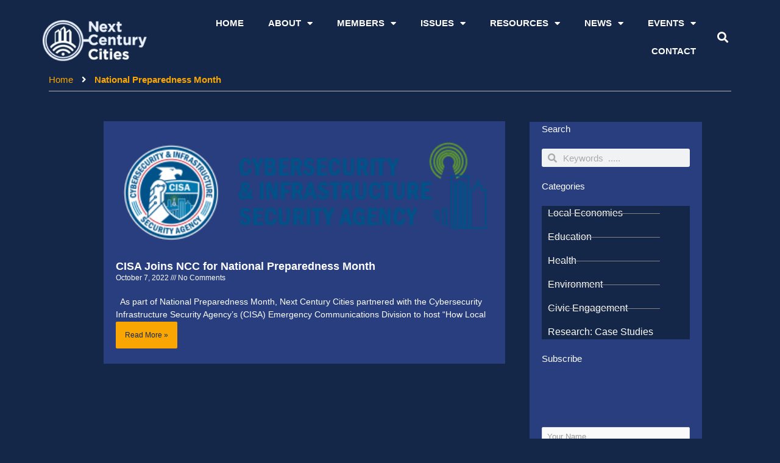

--- FILE ---
content_type: text/html; charset=UTF-8
request_url: https://nextcenturycities.org/tag/national-preparedness-month/
body_size: 25542
content:
<!DOCTYPE html>
<html lang="en-US">
<head>
<meta charset="UTF-8">
<meta name="viewport" content="width=device-width, initial-scale=1">
	<link rel="profile" href="https://gmpg.org/xfn/11"> 
	<title>National Preparedness Month &#8211; Next Century Cities</title>
<meta name='robots' content='max-image-preview:large' />
<link rel="alternate" type="application/rss+xml" title="Next Century Cities &raquo; Feed" href="https://nextcenturycities.org/feed/" />
<link rel="alternate" type="application/rss+xml" title="Next Century Cities &raquo; Comments Feed" href="https://nextcenturycities.org/comments/feed/" />
<link rel="alternate" type="application/rss+xml" title="Next Century Cities &raquo; National Preparedness Month Tag Feed" href="https://nextcenturycities.org/tag/national-preparedness-month/feed/" />
<style id='wp-img-auto-sizes-contain-inline-css'>
img:is([sizes=auto i],[sizes^="auto," i]){contain-intrinsic-size:3000px 1500px}
/*# sourceURL=wp-img-auto-sizes-contain-inline-css */
</style>
<link rel='stylesheet' id='astra-theme-css-css' href='https://nextcenturycities.org/wp-content/themes/astra/assets/css/minified/frontend.min.css?ver=4.11.16' media='all' />
<style id='astra-theme-css-inline-css'>
.ast-no-sidebar .entry-content .alignfull {margin-left: calc( -50vw + 50%);margin-right: calc( -50vw + 50%);max-width: 100vw;width: 100vw;}.ast-no-sidebar .entry-content .alignwide {margin-left: calc(-41vw + 50%);margin-right: calc(-41vw + 50%);max-width: unset;width: unset;}.ast-no-sidebar .entry-content .alignfull .alignfull,.ast-no-sidebar .entry-content .alignfull .alignwide,.ast-no-sidebar .entry-content .alignwide .alignfull,.ast-no-sidebar .entry-content .alignwide .alignwide,.ast-no-sidebar .entry-content .wp-block-column .alignfull,.ast-no-sidebar .entry-content .wp-block-column .alignwide{width: 100%;margin-left: auto;margin-right: auto;}.wp-block-gallery,.blocks-gallery-grid {margin: 0;}.wp-block-separator {max-width: 100px;}.wp-block-separator.is-style-wide,.wp-block-separator.is-style-dots {max-width: none;}.entry-content .has-2-columns .wp-block-column:first-child {padding-right: 10px;}.entry-content .has-2-columns .wp-block-column:last-child {padding-left: 10px;}@media (max-width: 782px) {.entry-content .wp-block-columns .wp-block-column {flex-basis: 100%;}.entry-content .has-2-columns .wp-block-column:first-child {padding-right: 0;}.entry-content .has-2-columns .wp-block-column:last-child {padding-left: 0;}}body .entry-content .wp-block-latest-posts {margin-left: 0;}body .entry-content .wp-block-latest-posts li {list-style: none;}.ast-no-sidebar .ast-container .entry-content .wp-block-latest-posts {margin-left: 0;}.ast-header-break-point .entry-content .alignwide {margin-left: auto;margin-right: auto;}.entry-content .blocks-gallery-item img {margin-bottom: auto;}.wp-block-pullquote {border-top: 4px solid #555d66;border-bottom: 4px solid #555d66;color: #40464d;}:root{--ast-post-nav-space:0;--ast-container-default-xlg-padding:6.67em;--ast-container-default-lg-padding:5.67em;--ast-container-default-slg-padding:4.34em;--ast-container-default-md-padding:3.34em;--ast-container-default-sm-padding:6.67em;--ast-container-default-xs-padding:2.4em;--ast-container-default-xxs-padding:1.4em;--ast-code-block-background:#EEEEEE;--ast-comment-inputs-background:#FAFAFA;--ast-normal-container-width:1200px;--ast-narrow-container-width:750px;--ast-blog-title-font-weight:normal;--ast-blog-meta-weight:inherit;--ast-global-color-primary:var(--ast-global-color-5);--ast-global-color-secondary:var(--ast-global-color-4);--ast-global-color-alternate-background:var(--ast-global-color-7);--ast-global-color-subtle-background:var(--ast-global-color-6);--ast-bg-style-guide:#F8FAFC;--ast-shadow-style-guide:0px 0px 4px 0 #00000057;--ast-global-dark-bg-style:#fff;--ast-global-dark-lfs:#fbfbfb;--ast-widget-bg-color:#fafafa;--ast-wc-container-head-bg-color:#fbfbfb;--ast-title-layout-bg:#eeeeee;--ast-search-border-color:#e7e7e7;--ast-lifter-hover-bg:#e6e6e6;--ast-gallery-block-color:#000;--srfm-color-input-label:var(--ast-global-color-2);}html{font-size:93.75%;}a,.page-title{color:#f9a602;}a:hover,a:focus{color:#ffffff;}body,button,input,select,textarea,.ast-button,.ast-custom-button{font-family:-apple-system,BlinkMacSystemFont,Segoe UI,Roboto,Oxygen-Sans,Ubuntu,Cantarell,Helvetica Neue,sans-serif;font-weight:inherit;font-size:15px;font-size:1rem;line-height:var(--ast-body-line-height,1.65em);}blockquote{color:#b4b4b4;}.ast-site-identity .site-title a{color:var(--ast-global-color-2);}.site-title{font-size:35px;font-size:2.3333333333333rem;display:block;}.site-header .site-description{font-size:15px;font-size:1rem;display:none;}.entry-title{font-size:26px;font-size:1.7333333333333rem;}.archive .ast-article-post .ast-article-inner,.blog .ast-article-post .ast-article-inner,.archive .ast-article-post .ast-article-inner:hover,.blog .ast-article-post .ast-article-inner:hover{overflow:hidden;}h1,.entry-content :where(h1){font-size:40px;font-size:2.6666666666667rem;line-height:1.4em;}h2,.entry-content :where(h2){font-size:32px;font-size:2.1333333333333rem;line-height:1.3em;}h3,.entry-content :where(h3){font-size:26px;font-size:1.7333333333333rem;line-height:1.3em;}h4,.entry-content :where(h4){font-size:24px;font-size:1.6rem;line-height:1.2em;}h5,.entry-content :where(h5){font-size:20px;font-size:1.3333333333333rem;line-height:1.2em;}h6,.entry-content :where(h6){font-size:16px;font-size:1.0666666666667rem;line-height:1.25em;}::selection{background-color:var(--ast-global-color-5);color:#000000;}body,h1,h2,h3,h4,h5,h6,.entry-title a,.entry-content :where(h1,h2,h3,h4,h5,h6){color:#ffffff;}.tagcloud a:hover,.tagcloud a:focus,.tagcloud a.current-item{color:#000000;border-color:#f9a602;background-color:#f9a602;}input:focus,input[type="text"]:focus,input[type="email"]:focus,input[type="url"]:focus,input[type="password"]:focus,input[type="reset"]:focus,input[type="search"]:focus,textarea:focus{border-color:#f9a602;}input[type="radio"]:checked,input[type=reset],input[type="checkbox"]:checked,input[type="checkbox"]:hover:checked,input[type="checkbox"]:focus:checked,input[type=range]::-webkit-slider-thumb{border-color:#f9a602;background-color:#f9a602;box-shadow:none;}.site-footer a:hover + .post-count,.site-footer a:focus + .post-count{background:#f9a602;border-color:#f9a602;}.single .nav-links .nav-previous,.single .nav-links .nav-next{color:#f9a602;}.entry-meta,.entry-meta *{line-height:1.45;color:#f9a602;}.entry-meta a:not(.ast-button):hover,.entry-meta a:not(.ast-button):hover *,.entry-meta a:not(.ast-button):focus,.entry-meta a:not(.ast-button):focus *,.page-links > .page-link,.page-links .page-link:hover,.post-navigation a:hover{color:#ffffff;}#cat option,.secondary .calendar_wrap thead a,.secondary .calendar_wrap thead a:visited{color:#f9a602;}.secondary .calendar_wrap #today,.ast-progress-val span{background:#f9a602;}.secondary a:hover + .post-count,.secondary a:focus + .post-count{background:#f9a602;border-color:#f9a602;}.calendar_wrap #today > a{color:#000000;}.page-links .page-link,.single .post-navigation a{color:#f9a602;}.ast-search-menu-icon .search-form button.search-submit{padding:0 4px;}.ast-search-menu-icon form.search-form{padding-right:0;}.ast-search-menu-icon.slide-search input.search-field{width:0;}.ast-header-search .ast-search-menu-icon.ast-dropdown-active .search-form,.ast-header-search .ast-search-menu-icon.ast-dropdown-active .search-field:focus{transition:all 0.2s;}.search-form input.search-field:focus{outline:none;}.widget-title,.widget .wp-block-heading{font-size:21px;font-size:1.4rem;color:#ffffff;}.ast-search-menu-icon.slide-search a:focus-visible:focus-visible,.astra-search-icon:focus-visible,#close:focus-visible,a:focus-visible,.ast-menu-toggle:focus-visible,.site .skip-link:focus-visible,.wp-block-loginout input:focus-visible,.wp-block-search.wp-block-search__button-inside .wp-block-search__inside-wrapper,.ast-header-navigation-arrow:focus-visible,.ast-orders-table__row .ast-orders-table__cell:focus-visible,a#ast-apply-coupon:focus-visible,#ast-apply-coupon:focus-visible,#close:focus-visible,.button.search-submit:focus-visible,#search_submit:focus,.normal-search:focus-visible,.ast-header-account-wrap:focus-visible,.astra-cart-drawer-close:focus,.ast-single-variation:focus,.ast-button:focus{outline-style:dotted;outline-color:inherit;outline-width:thin;}input:focus,input[type="text"]:focus,input[type="email"]:focus,input[type="url"]:focus,input[type="password"]:focus,input[type="reset"]:focus,input[type="search"]:focus,input[type="number"]:focus,textarea:focus,.wp-block-search__input:focus,[data-section="section-header-mobile-trigger"] .ast-button-wrap .ast-mobile-menu-trigger-minimal:focus,.ast-mobile-popup-drawer.active .menu-toggle-close:focus,#ast-scroll-top:focus,#coupon_code:focus,#ast-coupon-code:focus{border-style:dotted;border-color:inherit;border-width:thin;}input{outline:none;}.ast-logo-title-inline .site-logo-img{padding-right:1em;}body .ast-oembed-container *{position:absolute;top:0;width:100%;height:100%;left:0;}body .wp-block-embed-pocket-casts .ast-oembed-container *{position:unset;}.ast-single-post-featured-section + article {margin-top: 2em;}.site-content .ast-single-post-featured-section img {width: 100%;overflow: hidden;object-fit: cover;}.site > .ast-single-related-posts-container {margin-top: 0;}@media (min-width: 922px) {.ast-desktop .ast-container--narrow {max-width: var(--ast-narrow-container-width);margin: 0 auto;}}.ast-page-builder-template .hentry {margin: 0;}.ast-page-builder-template .site-content > .ast-container {max-width: 100%;padding: 0;}.ast-page-builder-template .site .site-content #primary {padding: 0;margin: 0;}.ast-page-builder-template .no-results {text-align: center;margin: 4em auto;}.ast-page-builder-template .ast-pagination {padding: 2em;}.ast-page-builder-template .entry-header.ast-no-title.ast-no-thumbnail {margin-top: 0;}.ast-page-builder-template .entry-header.ast-header-without-markup {margin-top: 0;margin-bottom: 0;}.ast-page-builder-template .entry-header.ast-no-title.ast-no-meta {margin-bottom: 0;}.ast-page-builder-template.single .post-navigation {padding-bottom: 2em;}.ast-page-builder-template.single-post .site-content > .ast-container {max-width: 100%;}.ast-page-builder-template .entry-header {margin-top: 4em;margin-left: auto;margin-right: auto;padding-left: 20px;padding-right: 20px;}.single.ast-page-builder-template .entry-header {padding-left: 20px;padding-right: 20px;}.ast-page-builder-template .ast-archive-description {margin: 4em auto 0;padding-left: 20px;padding-right: 20px;}.ast-page-builder-template.ast-no-sidebar .entry-content .alignwide {margin-left: 0;margin-right: 0;}@media (max-width:921.9px){#ast-desktop-header{display:none;}}@media (min-width:922px){#ast-mobile-header{display:none;}}.wp-block-buttons.aligncenter{justify-content:center;}@media (min-width:1200px){.wp-block-group .has-background{padding:20px;}}@media (min-width:1200px){.ast-no-sidebar.ast-separate-container .entry-content .wp-block-group.alignwide,.ast-no-sidebar.ast-separate-container .entry-content .wp-block-cover.alignwide{margin-left:-20px;margin-right:-20px;padding-left:20px;padding-right:20px;}.ast-no-sidebar.ast-separate-container .entry-content .wp-block-cover.alignfull,.ast-no-sidebar.ast-separate-container .entry-content .wp-block-group.alignfull{margin-left:-6.67em;margin-right:-6.67em;padding-left:6.67em;padding-right:6.67em;}}@media (min-width:1200px){.wp-block-cover-image.alignwide .wp-block-cover__inner-container,.wp-block-cover.alignwide .wp-block-cover__inner-container,.wp-block-cover-image.alignfull .wp-block-cover__inner-container,.wp-block-cover.alignfull .wp-block-cover__inner-container{width:100%;}}.wp-block-columns{margin-bottom:unset;}.wp-block-image.size-full{margin:2rem 0;}.wp-block-separator.has-background{padding:0;}.wp-block-gallery{margin-bottom:1.6em;}.wp-block-group{padding-top:4em;padding-bottom:4em;}.wp-block-group__inner-container .wp-block-columns:last-child,.wp-block-group__inner-container :last-child,.wp-block-table table{margin-bottom:0;}.blocks-gallery-grid{width:100%;}.wp-block-navigation-link__content{padding:5px 0;}.wp-block-group .wp-block-group .has-text-align-center,.wp-block-group .wp-block-column .has-text-align-center{max-width:100%;}.has-text-align-center{margin:0 auto;}@media (min-width:1200px){.wp-block-cover__inner-container,.alignwide .wp-block-group__inner-container,.alignfull .wp-block-group__inner-container{max-width:1200px;margin:0 auto;}.wp-block-group.alignnone,.wp-block-group.aligncenter,.wp-block-group.alignleft,.wp-block-group.alignright,.wp-block-group.alignwide,.wp-block-columns.alignwide{margin:2rem 0 1rem 0;}}@media (max-width:1200px){.wp-block-group{padding:3em;}.wp-block-group .wp-block-group{padding:1.5em;}.wp-block-columns,.wp-block-column{margin:1rem 0;}}@media (min-width:921px){.wp-block-columns .wp-block-group{padding:2em;}}@media (max-width:544px){.wp-block-cover-image .wp-block-cover__inner-container,.wp-block-cover .wp-block-cover__inner-container{width:unset;}.wp-block-cover,.wp-block-cover-image{padding:2em 0;}.wp-block-group,.wp-block-cover{padding:2em;}.wp-block-media-text__media img,.wp-block-media-text__media video{width:unset;max-width:100%;}.wp-block-media-text.has-background .wp-block-media-text__content{padding:1em;}}.wp-block-image.aligncenter{margin-left:auto;margin-right:auto;}.wp-block-table.aligncenter{margin-left:auto;margin-right:auto;}@media (min-width:544px){.entry-content .wp-block-media-text.has-media-on-the-right .wp-block-media-text__content{padding:0 8% 0 0;}.entry-content .wp-block-media-text .wp-block-media-text__content{padding:0 0 0 8%;}.ast-plain-container .site-content .entry-content .has-custom-content-position.is-position-bottom-left > *,.ast-plain-container .site-content .entry-content .has-custom-content-position.is-position-bottom-right > *,.ast-plain-container .site-content .entry-content .has-custom-content-position.is-position-top-left > *,.ast-plain-container .site-content .entry-content .has-custom-content-position.is-position-top-right > *,.ast-plain-container .site-content .entry-content .has-custom-content-position.is-position-center-right > *,.ast-plain-container .site-content .entry-content .has-custom-content-position.is-position-center-left > *{margin:0;}}@media (max-width:544px){.entry-content .wp-block-media-text .wp-block-media-text__content{padding:8% 0;}.wp-block-media-text .wp-block-media-text__media img{width:auto;max-width:100%;}}.wp-block-buttons .wp-block-button.is-style-outline .wp-block-button__link.wp-element-button,.ast-outline-button,.wp-block-uagb-buttons-child .uagb-buttons-repeater.ast-outline-button{border-top-width:2px;border-right-width:2px;border-bottom-width:2px;border-left-width:2px;font-family:inherit;font-weight:inherit;line-height:1em;}.wp-block-button .wp-block-button__link.wp-element-button.is-style-outline:not(.has-background),.wp-block-button.is-style-outline>.wp-block-button__link.wp-element-button:not(.has-background),.ast-outline-button{background-color:transparent;}.entry-content[data-ast-blocks-layout] > figure{margin-bottom:1em;}.elementor-widget-container .elementor-loop-container .e-loop-item[data-elementor-type="loop-item"]{width:100%;}@media (max-width:921px){.ast-left-sidebar #content > .ast-container{display:flex;flex-direction:column-reverse;width:100%;}.ast-separate-container .ast-article-post,.ast-separate-container .ast-article-single{padding:1.5em 2.14em;}.ast-author-box img.avatar{margin:20px 0 0 0;}}@media (min-width:922px){.ast-separate-container.ast-right-sidebar #primary,.ast-separate-container.ast-left-sidebar #primary{border:0;}.search-no-results.ast-separate-container #primary{margin-bottom:4em;}}.wp-block-button .wp-block-button__link{color:#000000;}.wp-block-button .wp-block-button__link:hover,.wp-block-button .wp-block-button__link:focus{color:#000000;background-color:#ffffff;border-color:#ffffff;}.elementor-widget-heading h1.elementor-heading-title{line-height:1.4em;}.elementor-widget-heading h2.elementor-heading-title{line-height:1.3em;}.elementor-widget-heading h3.elementor-heading-title{line-height:1.3em;}.elementor-widget-heading h4.elementor-heading-title{line-height:1.2em;}.elementor-widget-heading h5.elementor-heading-title{line-height:1.2em;}.elementor-widget-heading h6.elementor-heading-title{line-height:1.25em;}.wp-block-button .wp-block-button__link{border-top-width:0;border-right-width:0;border-left-width:0;border-bottom-width:0;border-color:var(--ast-global-color-5);background-color:var(--ast-global-color-5);color:#000000;font-family:inherit;font-weight:inherit;line-height:1em;padding-top:10px;padding-right:40px;padding-bottom:10px;padding-left:40px;}.menu-toggle,button,.ast-button,.ast-custom-button,.button,input#submit,input[type="button"],input[type="submit"],input[type="reset"]{border-style:solid;border-top-width:0;border-right-width:0;border-left-width:0;border-bottom-width:0;color:#000000;border-color:var(--ast-global-color-5);background-color:var(--ast-global-color-5);padding-top:10px;padding-right:40px;padding-bottom:10px;padding-left:40px;font-family:inherit;font-weight:inherit;line-height:1em;}button:focus,.menu-toggle:hover,button:hover,.ast-button:hover,.ast-custom-button:hover .button:hover,.ast-custom-button:hover ,input[type=reset]:hover,input[type=reset]:focus,input#submit:hover,input#submit:focus,input[type="button"]:hover,input[type="button"]:focus,input[type="submit"]:hover,input[type="submit"]:focus{color:#000000;background-color:#ffffff;border-color:#ffffff;}@media (max-width:921px){.ast-mobile-header-stack .main-header-bar .ast-search-menu-icon{display:inline-block;}.ast-header-break-point.ast-header-custom-item-outside .ast-mobile-header-stack .main-header-bar .ast-search-icon{margin:0;}.ast-comment-avatar-wrap img{max-width:2.5em;}.ast-comment-meta{padding:0 1.8888em 1.3333em;}.ast-separate-container .ast-comment-list li.depth-1{padding:1.5em 2.14em;}.ast-separate-container .comment-respond{padding:2em 2.14em;}}@media (min-width:544px){.ast-container{max-width:100%;}}@media (max-width:544px){.ast-separate-container .ast-article-post,.ast-separate-container .ast-article-single,.ast-separate-container .comments-title,.ast-separate-container .ast-archive-description{padding:1.5em 1em;}.ast-separate-container #content .ast-container{padding-left:0.54em;padding-right:0.54em;}.ast-separate-container .ast-comment-list .bypostauthor{padding:.5em;}.ast-search-menu-icon.ast-dropdown-active .search-field{width:170px;}} #ast-mobile-header .ast-site-header-cart-li a{pointer-events:none;}.ast-no-sidebar.ast-separate-container .entry-content .alignfull {margin-left: -6.67em;margin-right: -6.67em;width: auto;}@media (max-width: 1200px) {.ast-no-sidebar.ast-separate-container .entry-content .alignfull {margin-left: -2.4em;margin-right: -2.4em;}}@media (max-width: 768px) {.ast-no-sidebar.ast-separate-container .entry-content .alignfull {margin-left: -2.14em;margin-right: -2.14em;}}@media (max-width: 544px) {.ast-no-sidebar.ast-separate-container .entry-content .alignfull {margin-left: -1em;margin-right: -1em;}}.ast-no-sidebar.ast-separate-container .entry-content .alignwide {margin-left: -20px;margin-right: -20px;}.ast-no-sidebar.ast-separate-container .entry-content .wp-block-column .alignfull,.ast-no-sidebar.ast-separate-container .entry-content .wp-block-column .alignwide {margin-left: auto;margin-right: auto;width: 100%;}@media (max-width:921px){.site-title{display:block;}.site-header .site-description{display:none;}h1,.entry-content :where(h1){font-size:30px;}h2,.entry-content :where(h2){font-size:25px;}h3,.entry-content :where(h3){font-size:20px;}}@media (max-width:544px){.site-title{display:block;}.site-header .site-description{display:none;}h1,.entry-content :where(h1){font-size:30px;}h2,.entry-content :where(h2){font-size:25px;}h3,.entry-content :where(h3){font-size:20px;}}@media (max-width:921px){html{font-size:85.5%;}}@media (max-width:544px){html{font-size:85.5%;}}@media (min-width:922px){.ast-container{max-width:1240px;}}@font-face {font-family: "Astra";src: url(https://nextcenturycities.org/wp-content/themes/astra/assets/fonts/astra.woff) format("woff"),url(https://nextcenturycities.org/wp-content/themes/astra/assets/fonts/astra.ttf) format("truetype"),url(https://nextcenturycities.org/wp-content/themes/astra/assets/fonts/astra.svg#astra) format("svg");font-weight: normal;font-style: normal;font-display: fallback;}.ast-blog-layout-classic-grid .ast-article-inner{box-shadow:0px 6px 15px -2px rgba(16,24,40,0.05);}.ast-separate-container .ast-blog-layout-classic-grid .ast-article-inner,.ast-plain-container .ast-blog-layout-classic-grid .ast-article-inner{height:100%;}.ast-blog-layout-6-grid .ast-blog-featured-section:before { content: ""; }.cat-links.badge a,.tags-links.badge a {padding: 4px 8px;border-radius: 3px;font-weight: 400;}.cat-links.underline a,.tags-links.underline a{text-decoration: underline;}@media (min-width:922px){.main-header-menu .sub-menu .menu-item.ast-left-align-sub-menu:hover > .sub-menu,.main-header-menu .sub-menu .menu-item.ast-left-align-sub-menu.focus > .sub-menu{margin-left:-0px;}}.site .comments-area{padding-bottom:3em;}.astra-icon-down_arrow::after {content: "\e900";font-family: Astra;}.astra-icon-close::after {content: "\e5cd";font-family: Astra;}.astra-icon-drag_handle::after {content: "\e25d";font-family: Astra;}.astra-icon-format_align_justify::after {content: "\e235";font-family: Astra;}.astra-icon-menu::after {content: "\e5d2";font-family: Astra;}.astra-icon-reorder::after {content: "\e8fe";font-family: Astra;}.astra-icon-search::after {content: "\e8b6";font-family: Astra;}.astra-icon-zoom_in::after {content: "\e56b";font-family: Astra;}.astra-icon-check-circle::after {content: "\e901";font-family: Astra;}.astra-icon-shopping-cart::after {content: "\f07a";font-family: Astra;}.astra-icon-shopping-bag::after {content: "\f290";font-family: Astra;}.astra-icon-shopping-basket::after {content: "\f291";font-family: Astra;}.astra-icon-circle-o::after {content: "\e903";font-family: Astra;}.astra-icon-certificate::after {content: "\e902";font-family: Astra;}blockquote {padding: 1.2em;}:root .has-ast-global-color-0-color{color:var(--ast-global-color-0);}:root .has-ast-global-color-0-background-color{background-color:var(--ast-global-color-0);}:root .wp-block-button .has-ast-global-color-0-color{color:var(--ast-global-color-0);}:root .wp-block-button .has-ast-global-color-0-background-color{background-color:var(--ast-global-color-0);}:root .has-ast-global-color-1-color{color:var(--ast-global-color-1);}:root .has-ast-global-color-1-background-color{background-color:var(--ast-global-color-1);}:root .wp-block-button .has-ast-global-color-1-color{color:var(--ast-global-color-1);}:root .wp-block-button .has-ast-global-color-1-background-color{background-color:var(--ast-global-color-1);}:root .has-ast-global-color-2-color{color:var(--ast-global-color-2);}:root .has-ast-global-color-2-background-color{background-color:var(--ast-global-color-2);}:root .wp-block-button .has-ast-global-color-2-color{color:var(--ast-global-color-2);}:root .wp-block-button .has-ast-global-color-2-background-color{background-color:var(--ast-global-color-2);}:root .has-ast-global-color-3-color{color:var(--ast-global-color-3);}:root .has-ast-global-color-3-background-color{background-color:var(--ast-global-color-3);}:root .wp-block-button .has-ast-global-color-3-color{color:var(--ast-global-color-3);}:root .wp-block-button .has-ast-global-color-3-background-color{background-color:var(--ast-global-color-3);}:root .has-ast-global-color-4-color{color:var(--ast-global-color-4);}:root .has-ast-global-color-4-background-color{background-color:var(--ast-global-color-4);}:root .wp-block-button .has-ast-global-color-4-color{color:var(--ast-global-color-4);}:root .wp-block-button .has-ast-global-color-4-background-color{background-color:var(--ast-global-color-4);}:root .has-ast-global-color-5-color{color:var(--ast-global-color-5);}:root .has-ast-global-color-5-background-color{background-color:var(--ast-global-color-5);}:root .wp-block-button .has-ast-global-color-5-color{color:var(--ast-global-color-5);}:root .wp-block-button .has-ast-global-color-5-background-color{background-color:var(--ast-global-color-5);}:root .has-ast-global-color-6-color{color:var(--ast-global-color-6);}:root .has-ast-global-color-6-background-color{background-color:var(--ast-global-color-6);}:root .wp-block-button .has-ast-global-color-6-color{color:var(--ast-global-color-6);}:root .wp-block-button .has-ast-global-color-6-background-color{background-color:var(--ast-global-color-6);}:root .has-ast-global-color-7-color{color:var(--ast-global-color-7);}:root .has-ast-global-color-7-background-color{background-color:var(--ast-global-color-7);}:root .wp-block-button .has-ast-global-color-7-color{color:var(--ast-global-color-7);}:root .wp-block-button .has-ast-global-color-7-background-color{background-color:var(--ast-global-color-7);}:root .has-ast-global-color-8-color{color:var(--ast-global-color-8);}:root .has-ast-global-color-8-background-color{background-color:var(--ast-global-color-8);}:root .wp-block-button .has-ast-global-color-8-color{color:var(--ast-global-color-8);}:root .wp-block-button .has-ast-global-color-8-background-color{background-color:var(--ast-global-color-8);}:root{--ast-global-color-0:#0170B9;--ast-global-color-1:#3a3a3a;--ast-global-color-2:#3a3a3a;--ast-global-color-3:#4B4F58;--ast-global-color-4:#F5F5F5;--ast-global-color-5:#FFFFFF;--ast-global-color-6:#E5E5E5;--ast-global-color-7:#424242;--ast-global-color-8:#000000;}:root {--ast-border-color : #dddddd;}.ast-archive-entry-banner {-js-display: flex;display: flex;flex-direction: column;justify-content: center;text-align: center;position: relative;background: var(--ast-title-layout-bg);}.ast-archive-entry-banner[data-banner-width-type="custom"] {margin: 0 auto;width: 100%;}.ast-archive-entry-banner[data-banner-layout="layout-1"] {background: inherit;padding: 20px 0;text-align: left;}body.archive .ast-archive-description{max-width:1200px;width:100%;text-align:left;padding-top:3em;padding-right:3em;padding-bottom:3em;padding-left:3em;}body.archive .ast-archive-description .ast-archive-title,body.archive .ast-archive-description .ast-archive-title *{font-size:40px;font-size:2.6666666666667rem;text-transform:capitalize;}body.archive .ast-archive-description > *:not(:last-child){margin-bottom:10px;}@media (max-width:921px){body.archive .ast-archive-description{text-align:left;}}@media (max-width:544px){body.archive .ast-archive-description{text-align:left;}}.ast-breadcrumbs .trail-browse,.ast-breadcrumbs .trail-items,.ast-breadcrumbs .trail-items li{display:inline-block;margin:0;padding:0;border:none;background:inherit;text-indent:0;text-decoration:none;}.ast-breadcrumbs .trail-browse{font-size:inherit;font-style:inherit;font-weight:inherit;color:inherit;}.ast-breadcrumbs .trail-items{list-style:none;}.trail-items li::after{padding:0 0.3em;content:"\00bb";}.trail-items li:last-of-type::after{display:none;}.trail-items li::after{content:"\00bb";}.ast-header-breadcrumb{padding-top:10px;padding-bottom:10px;width:100%;}.ast-default-menu-enable.ast-main-header-nav-open.ast-header-break-point .main-header-bar.ast-header-breadcrumb,.ast-main-header-nav-open .main-header-bar.ast-header-breadcrumb{padding-top:1em;padding-bottom:1em;}.ast-header-break-point .main-header-bar.ast-header-breadcrumb{border-bottom-width:1px;border-bottom-color:#eaeaea;border-bottom-style:solid;}.ast-breadcrumbs-wrapper{line-height:1.4;}.ast-breadcrumbs-wrapper .rank-math-breadcrumb p{margin-bottom:0px;}.ast-breadcrumbs-wrapper{display:block;width:100%;}h1,h2,h3,h4,h5,h6,.entry-content :where(h1,h2,h3,h4,h5,h6){color:#ffffff;}@media (max-width:921px){.ast-builder-grid-row-container.ast-builder-grid-row-tablet-3-firstrow .ast-builder-grid-row > *:first-child,.ast-builder-grid-row-container.ast-builder-grid-row-tablet-3-lastrow .ast-builder-grid-row > *:last-child{grid-column:1 / -1;}}@media (max-width:544px){.ast-builder-grid-row-container.ast-builder-grid-row-mobile-3-firstrow .ast-builder-grid-row > *:first-child,.ast-builder-grid-row-container.ast-builder-grid-row-mobile-3-lastrow .ast-builder-grid-row > *:last-child{grid-column:1 / -1;}}.ast-builder-layout-element[data-section="title_tagline"]{display:flex;}@media (max-width:921px){.ast-header-break-point .ast-builder-layout-element[data-section="title_tagline"]{display:flex;}}@media (max-width:544px){.ast-header-break-point .ast-builder-layout-element[data-section="title_tagline"]{display:flex;}}.ast-builder-menu-1{font-family:inherit;font-weight:inherit;}.ast-builder-menu-1 .sub-menu,.ast-builder-menu-1 .inline-on-mobile .sub-menu{border-top-width:2px;border-bottom-width:0px;border-right-width:0px;border-left-width:0px;border-color:var(--ast-global-color-5);border-style:solid;}.ast-builder-menu-1 .sub-menu .sub-menu{top:-2px;}.ast-builder-menu-1 .main-header-menu > .menu-item > .sub-menu,.ast-builder-menu-1 .main-header-menu > .menu-item > .astra-full-megamenu-wrapper{margin-top:0px;}.ast-desktop .ast-builder-menu-1 .main-header-menu > .menu-item > .sub-menu:before,.ast-desktop .ast-builder-menu-1 .main-header-menu > .menu-item > .astra-full-megamenu-wrapper:before{height:calc( 0px + 2px + 5px );}.ast-desktop .ast-builder-menu-1 .menu-item .sub-menu .menu-link{border-style:none;}@media (max-width:921px){.ast-header-break-point .ast-builder-menu-1 .menu-item.menu-item-has-children > .ast-menu-toggle{top:0;}.ast-builder-menu-1 .inline-on-mobile .menu-item.menu-item-has-children > .ast-menu-toggle{right:-15px;}.ast-builder-menu-1 .menu-item-has-children > .menu-link:after{content:unset;}.ast-builder-menu-1 .main-header-menu > .menu-item > .sub-menu,.ast-builder-menu-1 .main-header-menu > .menu-item > .astra-full-megamenu-wrapper{margin-top:0;}}@media (max-width:544px){.ast-header-break-point .ast-builder-menu-1 .menu-item.menu-item-has-children > .ast-menu-toggle{top:0;}.ast-builder-menu-1 .main-header-menu > .menu-item > .sub-menu,.ast-builder-menu-1 .main-header-menu > .menu-item > .astra-full-megamenu-wrapper{margin-top:0;}}.ast-builder-menu-1{display:flex;}@media (max-width:921px){.ast-header-break-point .ast-builder-menu-1{display:flex;}}@media (max-width:544px){.ast-header-break-point .ast-builder-menu-1{display:flex;}}.site-below-footer-wrap{padding-top:20px;padding-bottom:20px;}.site-below-footer-wrap[data-section="section-below-footer-builder"]{background-color:var( --ast-global-color-primary,--ast-global-color-4 );min-height:80px;border-style:solid;border-width:0px;border-top-width:1px;border-top-color:var(--ast-global-color-subtle-background,--ast-global-color-6);}.site-below-footer-wrap[data-section="section-below-footer-builder"] .ast-builder-grid-row{max-width:1200px;min-height:80px;margin-left:auto;margin-right:auto;}.site-below-footer-wrap[data-section="section-below-footer-builder"] .ast-builder-grid-row,.site-below-footer-wrap[data-section="section-below-footer-builder"] .site-footer-section{align-items:flex-start;}.site-below-footer-wrap[data-section="section-below-footer-builder"].ast-footer-row-inline .site-footer-section{display:flex;margin-bottom:0;}.ast-builder-grid-row-full .ast-builder-grid-row{grid-template-columns:1fr;}@media (max-width:921px){.site-below-footer-wrap[data-section="section-below-footer-builder"].ast-footer-row-tablet-inline .site-footer-section{display:flex;margin-bottom:0;}.site-below-footer-wrap[data-section="section-below-footer-builder"].ast-footer-row-tablet-stack .site-footer-section{display:block;margin-bottom:10px;}.ast-builder-grid-row-container.ast-builder-grid-row-tablet-full .ast-builder-grid-row{grid-template-columns:1fr;}}@media (max-width:544px){.site-below-footer-wrap[data-section="section-below-footer-builder"].ast-footer-row-mobile-inline .site-footer-section{display:flex;margin-bottom:0;}.site-below-footer-wrap[data-section="section-below-footer-builder"].ast-footer-row-mobile-stack .site-footer-section{display:block;margin-bottom:10px;}.ast-builder-grid-row-container.ast-builder-grid-row-mobile-full .ast-builder-grid-row{grid-template-columns:1fr;}}.site-below-footer-wrap[data-section="section-below-footer-builder"]{display:grid;}@media (max-width:921px){.ast-header-break-point .site-below-footer-wrap[data-section="section-below-footer-builder"]{display:grid;}}@media (max-width:544px){.ast-header-break-point .site-below-footer-wrap[data-section="section-below-footer-builder"]{display:grid;}}.ast-footer-copyright{text-align:center;}.ast-footer-copyright.site-footer-focus-item {color:#3a3a3a;}@media (max-width:921px){.ast-footer-copyright{text-align:center;}}@media (max-width:544px){.ast-footer-copyright{text-align:center;}}.ast-footer-copyright.ast-builder-layout-element{display:flex;}@media (max-width:921px){.ast-header-break-point .ast-footer-copyright.ast-builder-layout-element{display:flex;}}@media (max-width:544px){.ast-header-break-point .ast-footer-copyright.ast-builder-layout-element{display:flex;}}.elementor-posts-container [CLASS*="ast-width-"]{width:100%;}.elementor-template-full-width .ast-container{display:block;}.elementor-screen-only,.screen-reader-text,.screen-reader-text span,.ui-helper-hidden-accessible{top:0 !important;}@media (max-width:544px){.elementor-element .elementor-wc-products .woocommerce[class*="columns-"] ul.products li.product{width:auto;margin:0;}.elementor-element .woocommerce .woocommerce-result-count{float:none;}}.ast-header-break-point .main-header-bar{border-bottom-width:1px;}@media (min-width:922px){.main-header-bar{border-bottom-width:1px;}}.main-header-menu .menu-item, #astra-footer-menu .menu-item, .main-header-bar .ast-masthead-custom-menu-items{-js-display:flex;display:flex;-webkit-box-pack:center;-webkit-justify-content:center;-moz-box-pack:center;-ms-flex-pack:center;justify-content:center;-webkit-box-orient:vertical;-webkit-box-direction:normal;-webkit-flex-direction:column;-moz-box-orient:vertical;-moz-box-direction:normal;-ms-flex-direction:column;flex-direction:column;}.main-header-menu > .menu-item > .menu-link, #astra-footer-menu > .menu-item > .menu-link{height:100%;-webkit-box-align:center;-webkit-align-items:center;-moz-box-align:center;-ms-flex-align:center;align-items:center;-js-display:flex;display:flex;}.main-header-menu .sub-menu .menu-item.menu-item-has-children > .menu-link:after{position:absolute;right:1em;top:50%;transform:translate(0,-50%) rotate(270deg);}.ast-header-break-point .main-header-bar .main-header-bar-navigation .page_item_has_children > .ast-menu-toggle::before, .ast-header-break-point .main-header-bar .main-header-bar-navigation .menu-item-has-children > .ast-menu-toggle::before, .ast-mobile-popup-drawer .main-header-bar-navigation .menu-item-has-children>.ast-menu-toggle::before, .ast-header-break-point .ast-mobile-header-wrap .main-header-bar-navigation .menu-item-has-children > .ast-menu-toggle::before{font-weight:bold;content:"\e900";font-family:Astra;text-decoration:inherit;display:inline-block;}.ast-header-break-point .main-navigation ul.sub-menu .menu-item .menu-link:before{content:"\e900";font-family:Astra;font-size:.65em;text-decoration:inherit;display:inline-block;transform:translate(0, -2px) rotateZ(270deg);margin-right:5px;}.widget_search .search-form:after{font-family:Astra;font-size:1.2em;font-weight:normal;content:"\e8b6";position:absolute;top:50%;right:15px;transform:translate(0, -50%);}.astra-search-icon::before{content:"\e8b6";font-family:Astra;font-style:normal;font-weight:normal;text-decoration:inherit;text-align:center;-webkit-font-smoothing:antialiased;-moz-osx-font-smoothing:grayscale;z-index:3;}.main-header-bar .main-header-bar-navigation .page_item_has_children > a:after, .main-header-bar .main-header-bar-navigation .menu-item-has-children > a:after, .menu-item-has-children .ast-header-navigation-arrow:after{content:"\e900";display:inline-block;font-family:Astra;font-size:.6rem;font-weight:bold;text-rendering:auto;-webkit-font-smoothing:antialiased;-moz-osx-font-smoothing:grayscale;margin-left:10px;line-height:normal;}.menu-item-has-children .sub-menu .ast-header-navigation-arrow:after{margin-left:0;}.ast-mobile-popup-drawer .main-header-bar-navigation .ast-submenu-expanded>.ast-menu-toggle::before{transform:rotateX(180deg);}.ast-header-break-point .main-header-bar-navigation .menu-item-has-children > .menu-link:after{display:none;}@media (min-width:922px){.ast-builder-menu .main-navigation > ul > li:last-child a{margin-right:0;}}.ast-separate-container .ast-article-inner{background-color:transparent;background-image:none;}.ast-separate-container .ast-article-post{background-color:var(--ast-global-color-5);background-image:none;}@media (max-width:921px){.ast-separate-container .ast-article-post{background-color:var(--ast-global-color-5);background-image:none;}}@media (max-width:544px){.ast-separate-container .ast-article-post{background-color:var(--ast-global-color-5);background-image:none;}}.ast-separate-container .ast-article-single:not(.ast-related-post), .ast-separate-container .error-404, .ast-separate-container .no-results, .single.ast-separate-container  .ast-author-meta, .ast-separate-container .related-posts-title-wrapper, .ast-separate-container .comments-count-wrapper, .ast-box-layout.ast-plain-container .site-content, .ast-padded-layout.ast-plain-container .site-content, .ast-separate-container .ast-archive-description, .ast-separate-container .comments-area .comment-respond, .ast-separate-container .comments-area .ast-comment-list li, .ast-separate-container .comments-area .comments-title{background-color:var(--ast-global-color-5);background-image:none;}@media (max-width:921px){.ast-separate-container .ast-article-single:not(.ast-related-post), .ast-separate-container .error-404, .ast-separate-container .no-results, .single.ast-separate-container  .ast-author-meta, .ast-separate-container .related-posts-title-wrapper, .ast-separate-container .comments-count-wrapper, .ast-box-layout.ast-plain-container .site-content, .ast-padded-layout.ast-plain-container .site-content, .ast-separate-container .ast-archive-description{background-color:var(--ast-global-color-5);background-image:none;}}@media (max-width:544px){.ast-separate-container .ast-article-single:not(.ast-related-post), .ast-separate-container .error-404, .ast-separate-container .no-results, .single.ast-separate-container  .ast-author-meta, .ast-separate-container .related-posts-title-wrapper, .ast-separate-container .comments-count-wrapper, .ast-box-layout.ast-plain-container .site-content, .ast-padded-layout.ast-plain-container .site-content, .ast-separate-container .ast-archive-description{background-color:var(--ast-global-color-5);background-image:none;}}.ast-separate-container.ast-two-container #secondary .widget{background-color:var(--ast-global-color-5);background-image:none;}@media (max-width:921px){.ast-separate-container.ast-two-container #secondary .widget{background-color:var(--ast-global-color-5);background-image:none;}}@media (max-width:544px){.ast-separate-container.ast-two-container #secondary .widget{background-color:var(--ast-global-color-5);background-image:none;}}.ast-mobile-header-content > *,.ast-desktop-header-content > * {padding: 10px 0;height: auto;}.ast-mobile-header-content > *:first-child,.ast-desktop-header-content > *:first-child {padding-top: 10px;}.ast-mobile-header-content > .ast-builder-menu,.ast-desktop-header-content > .ast-builder-menu {padding-top: 0;}.ast-mobile-header-content > *:last-child,.ast-desktop-header-content > *:last-child {padding-bottom: 0;}.ast-mobile-header-content .ast-search-menu-icon.ast-inline-search label,.ast-desktop-header-content .ast-search-menu-icon.ast-inline-search label {width: 100%;}.ast-desktop-header-content .main-header-bar-navigation .ast-submenu-expanded > .ast-menu-toggle::before {transform: rotateX(180deg);}#ast-desktop-header .ast-desktop-header-content,.ast-mobile-header-content .ast-search-icon,.ast-desktop-header-content .ast-search-icon,.ast-mobile-header-wrap .ast-mobile-header-content,.ast-main-header-nav-open.ast-popup-nav-open .ast-mobile-header-wrap .ast-mobile-header-content,.ast-main-header-nav-open.ast-popup-nav-open .ast-desktop-header-content {display: none;}.ast-main-header-nav-open.ast-header-break-point #ast-desktop-header .ast-desktop-header-content,.ast-main-header-nav-open.ast-header-break-point .ast-mobile-header-wrap .ast-mobile-header-content {display: block;}.ast-desktop .ast-desktop-header-content .astra-menu-animation-slide-up > .menu-item > .sub-menu,.ast-desktop .ast-desktop-header-content .astra-menu-animation-slide-up > .menu-item .menu-item > .sub-menu,.ast-desktop .ast-desktop-header-content .astra-menu-animation-slide-down > .menu-item > .sub-menu,.ast-desktop .ast-desktop-header-content .astra-menu-animation-slide-down > .menu-item .menu-item > .sub-menu,.ast-desktop .ast-desktop-header-content .astra-menu-animation-fade > .menu-item > .sub-menu,.ast-desktop .ast-desktop-header-content .astra-menu-animation-fade > .menu-item .menu-item > .sub-menu {opacity: 1;visibility: visible;}.ast-hfb-header.ast-default-menu-enable.ast-header-break-point .ast-mobile-header-wrap .ast-mobile-header-content .main-header-bar-navigation {width: unset;margin: unset;}.ast-mobile-header-content.content-align-flex-end .main-header-bar-navigation .menu-item-has-children > .ast-menu-toggle,.ast-desktop-header-content.content-align-flex-end .main-header-bar-navigation .menu-item-has-children > .ast-menu-toggle {left: calc( 20px - 0.907em);right: auto;}.ast-mobile-header-content .ast-search-menu-icon,.ast-mobile-header-content .ast-search-menu-icon.slide-search,.ast-desktop-header-content .ast-search-menu-icon,.ast-desktop-header-content .ast-search-menu-icon.slide-search {width: 100%;position: relative;display: block;right: auto;transform: none;}.ast-mobile-header-content .ast-search-menu-icon.slide-search .search-form,.ast-mobile-header-content .ast-search-menu-icon .search-form,.ast-desktop-header-content .ast-search-menu-icon.slide-search .search-form,.ast-desktop-header-content .ast-search-menu-icon .search-form {right: 0;visibility: visible;opacity: 1;position: relative;top: auto;transform: none;padding: 0;display: block;overflow: hidden;}.ast-mobile-header-content .ast-search-menu-icon.ast-inline-search .search-field,.ast-mobile-header-content .ast-search-menu-icon .search-field,.ast-desktop-header-content .ast-search-menu-icon.ast-inline-search .search-field,.ast-desktop-header-content .ast-search-menu-icon .search-field {width: 100%;padding-right: 5.5em;}.ast-mobile-header-content .ast-search-menu-icon .search-submit,.ast-desktop-header-content .ast-search-menu-icon .search-submit {display: block;position: absolute;height: 100%;top: 0;right: 0;padding: 0 1em;border-radius: 0;}.ast-hfb-header.ast-default-menu-enable.ast-header-break-point .ast-mobile-header-wrap .ast-mobile-header-content .main-header-bar-navigation ul .sub-menu .menu-link {padding-left: 30px;}.ast-hfb-header.ast-default-menu-enable.ast-header-break-point .ast-mobile-header-wrap .ast-mobile-header-content .main-header-bar-navigation .sub-menu .menu-item .menu-item .menu-link {padding-left: 40px;}.ast-mobile-popup-drawer.active .ast-mobile-popup-inner{background-color:#ffffff;;}.ast-mobile-header-wrap .ast-mobile-header-content, .ast-desktop-header-content{background-color:#ffffff;;}.ast-mobile-popup-content > *, .ast-mobile-header-content > *, .ast-desktop-popup-content > *, .ast-desktop-header-content > *{padding-top:0px;padding-bottom:0px;}.content-align-flex-start .ast-builder-layout-element{justify-content:flex-start;}.content-align-flex-start .main-header-menu{text-align:left;}.ast-mobile-popup-drawer.active .menu-toggle-close{color:#3a3a3a;}.ast-mobile-header-wrap .ast-primary-header-bar,.ast-primary-header-bar .site-primary-header-wrap{min-height:70px;}.ast-desktop .ast-primary-header-bar .main-header-menu > .menu-item{line-height:70px;}.ast-header-break-point #masthead .ast-mobile-header-wrap .ast-primary-header-bar,.ast-header-break-point #masthead .ast-mobile-header-wrap .ast-below-header-bar,.ast-header-break-point #masthead .ast-mobile-header-wrap .ast-above-header-bar{padding-left:20px;padding-right:20px;}.ast-header-break-point .ast-primary-header-bar{border-bottom-width:1px;border-bottom-color:var( --ast-global-color-subtle-background,--ast-global-color-7 );border-bottom-style:solid;}@media (min-width:922px){.ast-primary-header-bar{border-bottom-width:1px;border-bottom-color:var( --ast-global-color-subtle-background,--ast-global-color-7 );border-bottom-style:solid;}}.ast-primary-header-bar{background-color:var( --ast-global-color-primary,--ast-global-color-4 );}.ast-primary-header-bar{display:block;}@media (max-width:921px){.ast-header-break-point .ast-primary-header-bar{display:grid;}}@media (max-width:544px){.ast-header-break-point .ast-primary-header-bar{display:grid;}}[data-section="section-header-mobile-trigger"] .ast-button-wrap .ast-mobile-menu-trigger-minimal{color:var(--ast-global-color-5);border:none;background:transparent;}[data-section="section-header-mobile-trigger"] .ast-button-wrap .mobile-menu-toggle-icon .ast-mobile-svg{width:20px;height:20px;fill:var(--ast-global-color-5);}[data-section="section-header-mobile-trigger"] .ast-button-wrap .mobile-menu-wrap .mobile-menu{color:var(--ast-global-color-5);}.ast-builder-menu-mobile .main-navigation .menu-item.menu-item-has-children > .ast-menu-toggle{top:0;}.ast-builder-menu-mobile .main-navigation .menu-item-has-children > .menu-link:after{content:unset;}.ast-hfb-header .ast-builder-menu-mobile .main-header-menu, .ast-hfb-header .ast-builder-menu-mobile .main-navigation .menu-item .menu-link, .ast-hfb-header .ast-builder-menu-mobile .main-navigation .menu-item .sub-menu .menu-link{border-style:none;}.ast-builder-menu-mobile .main-navigation .menu-item.menu-item-has-children > .ast-menu-toggle{top:0;}@media (max-width:921px){.ast-builder-menu-mobile .main-navigation .menu-item.menu-item-has-children > .ast-menu-toggle{top:0;}.ast-builder-menu-mobile .main-navigation .menu-item-has-children > .menu-link:after{content:unset;}}@media (max-width:544px){.ast-builder-menu-mobile .main-navigation .menu-item.menu-item-has-children > .ast-menu-toggle{top:0;}}.ast-builder-menu-mobile .main-navigation{display:block;}@media (max-width:921px){.ast-header-break-point .ast-builder-menu-mobile .main-navigation{display:block;}}@media (max-width:544px){.ast-header-break-point .ast-builder-menu-mobile .main-navigation{display:block;}}:root{--e-global-color-astglobalcolor0:#0170B9;--e-global-color-astglobalcolor1:#3a3a3a;--e-global-color-astglobalcolor2:#3a3a3a;--e-global-color-astglobalcolor3:#4B4F58;--e-global-color-astglobalcolor4:#F5F5F5;--e-global-color-astglobalcolor5:#FFFFFF;--e-global-color-astglobalcolor6:#E5E5E5;--e-global-color-astglobalcolor7:#424242;--e-global-color-astglobalcolor8:#000000;}
/*# sourceURL=astra-theme-css-inline-css */
</style>
<link rel='stylesheet' id='bdt-uikit-css' href='https://nextcenturycities.org/wp-content/plugins/bdthemes-element-pack/assets/css/bdt-uikit.css?ver=3.7.2' media='all' />
<link rel='stylesheet' id='element-pack-site-css' href='https://nextcenturycities.org/wp-content/plugins/bdthemes-element-pack/assets/css/element-pack-site.css?ver=5.11.1' media='all' />
<style id='wp-emoji-styles-inline-css'>

	img.wp-smiley, img.emoji {
		display: inline !important;
		border: none !important;
		box-shadow: none !important;
		height: 1em !important;
		width: 1em !important;
		margin: 0 0.07em !important;
		vertical-align: -0.1em !important;
		background: none !important;
		padding: 0 !important;
	}
/*# sourceURL=wp-emoji-styles-inline-css */
</style>
<link rel='stylesheet' id='wp-block-library-css' href='https://nextcenturycities.org/wp-includes/css/dist/block-library/style.min.css?ver=6.9' media='all' />
<style id='global-styles-inline-css'>
:root{--wp--preset--aspect-ratio--square: 1;--wp--preset--aspect-ratio--4-3: 4/3;--wp--preset--aspect-ratio--3-4: 3/4;--wp--preset--aspect-ratio--3-2: 3/2;--wp--preset--aspect-ratio--2-3: 2/3;--wp--preset--aspect-ratio--16-9: 16/9;--wp--preset--aspect-ratio--9-16: 9/16;--wp--preset--color--black: #000000;--wp--preset--color--cyan-bluish-gray: #abb8c3;--wp--preset--color--white: #ffffff;--wp--preset--color--pale-pink: #f78da7;--wp--preset--color--vivid-red: #cf2e2e;--wp--preset--color--luminous-vivid-orange: #ff6900;--wp--preset--color--luminous-vivid-amber: #fcb900;--wp--preset--color--light-green-cyan: #7bdcb5;--wp--preset--color--vivid-green-cyan: #00d084;--wp--preset--color--pale-cyan-blue: #8ed1fc;--wp--preset--color--vivid-cyan-blue: #0693e3;--wp--preset--color--vivid-purple: #9b51e0;--wp--preset--color--ast-global-color-0: var(--ast-global-color-0);--wp--preset--color--ast-global-color-1: var(--ast-global-color-1);--wp--preset--color--ast-global-color-2: var(--ast-global-color-2);--wp--preset--color--ast-global-color-3: var(--ast-global-color-3);--wp--preset--color--ast-global-color-4: var(--ast-global-color-4);--wp--preset--color--ast-global-color-5: var(--ast-global-color-5);--wp--preset--color--ast-global-color-6: var(--ast-global-color-6);--wp--preset--color--ast-global-color-7: var(--ast-global-color-7);--wp--preset--color--ast-global-color-8: var(--ast-global-color-8);--wp--preset--gradient--vivid-cyan-blue-to-vivid-purple: linear-gradient(135deg,rgb(6,147,227) 0%,rgb(155,81,224) 100%);--wp--preset--gradient--light-green-cyan-to-vivid-green-cyan: linear-gradient(135deg,rgb(122,220,180) 0%,rgb(0,208,130) 100%);--wp--preset--gradient--luminous-vivid-amber-to-luminous-vivid-orange: linear-gradient(135deg,rgb(252,185,0) 0%,rgb(255,105,0) 100%);--wp--preset--gradient--luminous-vivid-orange-to-vivid-red: linear-gradient(135deg,rgb(255,105,0) 0%,rgb(207,46,46) 100%);--wp--preset--gradient--very-light-gray-to-cyan-bluish-gray: linear-gradient(135deg,rgb(238,238,238) 0%,rgb(169,184,195) 100%);--wp--preset--gradient--cool-to-warm-spectrum: linear-gradient(135deg,rgb(74,234,220) 0%,rgb(151,120,209) 20%,rgb(207,42,186) 40%,rgb(238,44,130) 60%,rgb(251,105,98) 80%,rgb(254,248,76) 100%);--wp--preset--gradient--blush-light-purple: linear-gradient(135deg,rgb(255,206,236) 0%,rgb(152,150,240) 100%);--wp--preset--gradient--blush-bordeaux: linear-gradient(135deg,rgb(254,205,165) 0%,rgb(254,45,45) 50%,rgb(107,0,62) 100%);--wp--preset--gradient--luminous-dusk: linear-gradient(135deg,rgb(255,203,112) 0%,rgb(199,81,192) 50%,rgb(65,88,208) 100%);--wp--preset--gradient--pale-ocean: linear-gradient(135deg,rgb(255,245,203) 0%,rgb(182,227,212) 50%,rgb(51,167,181) 100%);--wp--preset--gradient--electric-grass: linear-gradient(135deg,rgb(202,248,128) 0%,rgb(113,206,126) 100%);--wp--preset--gradient--midnight: linear-gradient(135deg,rgb(2,3,129) 0%,rgb(40,116,252) 100%);--wp--preset--font-size--small: 13px;--wp--preset--font-size--medium: 20px;--wp--preset--font-size--large: 36px;--wp--preset--font-size--x-large: 42px;--wp--preset--spacing--20: 0.44rem;--wp--preset--spacing--30: 0.67rem;--wp--preset--spacing--40: 1rem;--wp--preset--spacing--50: 1.5rem;--wp--preset--spacing--60: 2.25rem;--wp--preset--spacing--70: 3.38rem;--wp--preset--spacing--80: 5.06rem;--wp--preset--shadow--natural: 6px 6px 9px rgba(0, 0, 0, 0.2);--wp--preset--shadow--deep: 12px 12px 50px rgba(0, 0, 0, 0.4);--wp--preset--shadow--sharp: 6px 6px 0px rgba(0, 0, 0, 0.2);--wp--preset--shadow--outlined: 6px 6px 0px -3px rgb(255, 255, 255), 6px 6px rgb(0, 0, 0);--wp--preset--shadow--crisp: 6px 6px 0px rgb(0, 0, 0);}:root { --wp--style--global--content-size: var(--wp--custom--ast-content-width-size);--wp--style--global--wide-size: var(--wp--custom--ast-wide-width-size); }:where(body) { margin: 0; }.wp-site-blocks > .alignleft { float: left; margin-right: 2em; }.wp-site-blocks > .alignright { float: right; margin-left: 2em; }.wp-site-blocks > .aligncenter { justify-content: center; margin-left: auto; margin-right: auto; }:where(.wp-site-blocks) > * { margin-block-start: 24px; margin-block-end: 0; }:where(.wp-site-blocks) > :first-child { margin-block-start: 0; }:where(.wp-site-blocks) > :last-child { margin-block-end: 0; }:root { --wp--style--block-gap: 24px; }:root :where(.is-layout-flow) > :first-child{margin-block-start: 0;}:root :where(.is-layout-flow) > :last-child{margin-block-end: 0;}:root :where(.is-layout-flow) > *{margin-block-start: 24px;margin-block-end: 0;}:root :where(.is-layout-constrained) > :first-child{margin-block-start: 0;}:root :where(.is-layout-constrained) > :last-child{margin-block-end: 0;}:root :where(.is-layout-constrained) > *{margin-block-start: 24px;margin-block-end: 0;}:root :where(.is-layout-flex){gap: 24px;}:root :where(.is-layout-grid){gap: 24px;}.is-layout-flow > .alignleft{float: left;margin-inline-start: 0;margin-inline-end: 2em;}.is-layout-flow > .alignright{float: right;margin-inline-start: 2em;margin-inline-end: 0;}.is-layout-flow > .aligncenter{margin-left: auto !important;margin-right: auto !important;}.is-layout-constrained > .alignleft{float: left;margin-inline-start: 0;margin-inline-end: 2em;}.is-layout-constrained > .alignright{float: right;margin-inline-start: 2em;margin-inline-end: 0;}.is-layout-constrained > .aligncenter{margin-left: auto !important;margin-right: auto !important;}.is-layout-constrained > :where(:not(.alignleft):not(.alignright):not(.alignfull)){max-width: var(--wp--style--global--content-size);margin-left: auto !important;margin-right: auto !important;}.is-layout-constrained > .alignwide{max-width: var(--wp--style--global--wide-size);}body .is-layout-flex{display: flex;}.is-layout-flex{flex-wrap: wrap;align-items: center;}.is-layout-flex > :is(*, div){margin: 0;}body .is-layout-grid{display: grid;}.is-layout-grid > :is(*, div){margin: 0;}body{padding-top: 0px;padding-right: 0px;padding-bottom: 0px;padding-left: 0px;}a:where(:not(.wp-element-button)){text-decoration: none;}:root :where(.wp-element-button, .wp-block-button__link){background-color: #32373c;border-width: 0;color: #fff;font-family: inherit;font-size: inherit;font-style: inherit;font-weight: inherit;letter-spacing: inherit;line-height: inherit;padding-top: calc(0.667em + 2px);padding-right: calc(1.333em + 2px);padding-bottom: calc(0.667em + 2px);padding-left: calc(1.333em + 2px);text-decoration: none;text-transform: inherit;}.has-black-color{color: var(--wp--preset--color--black) !important;}.has-cyan-bluish-gray-color{color: var(--wp--preset--color--cyan-bluish-gray) !important;}.has-white-color{color: var(--wp--preset--color--white) !important;}.has-pale-pink-color{color: var(--wp--preset--color--pale-pink) !important;}.has-vivid-red-color{color: var(--wp--preset--color--vivid-red) !important;}.has-luminous-vivid-orange-color{color: var(--wp--preset--color--luminous-vivid-orange) !important;}.has-luminous-vivid-amber-color{color: var(--wp--preset--color--luminous-vivid-amber) !important;}.has-light-green-cyan-color{color: var(--wp--preset--color--light-green-cyan) !important;}.has-vivid-green-cyan-color{color: var(--wp--preset--color--vivid-green-cyan) !important;}.has-pale-cyan-blue-color{color: var(--wp--preset--color--pale-cyan-blue) !important;}.has-vivid-cyan-blue-color{color: var(--wp--preset--color--vivid-cyan-blue) !important;}.has-vivid-purple-color{color: var(--wp--preset--color--vivid-purple) !important;}.has-ast-global-color-0-color{color: var(--wp--preset--color--ast-global-color-0) !important;}.has-ast-global-color-1-color{color: var(--wp--preset--color--ast-global-color-1) !important;}.has-ast-global-color-2-color{color: var(--wp--preset--color--ast-global-color-2) !important;}.has-ast-global-color-3-color{color: var(--wp--preset--color--ast-global-color-3) !important;}.has-ast-global-color-4-color{color: var(--wp--preset--color--ast-global-color-4) !important;}.has-ast-global-color-5-color{color: var(--wp--preset--color--ast-global-color-5) !important;}.has-ast-global-color-6-color{color: var(--wp--preset--color--ast-global-color-6) !important;}.has-ast-global-color-7-color{color: var(--wp--preset--color--ast-global-color-7) !important;}.has-ast-global-color-8-color{color: var(--wp--preset--color--ast-global-color-8) !important;}.has-black-background-color{background-color: var(--wp--preset--color--black) !important;}.has-cyan-bluish-gray-background-color{background-color: var(--wp--preset--color--cyan-bluish-gray) !important;}.has-white-background-color{background-color: var(--wp--preset--color--white) !important;}.has-pale-pink-background-color{background-color: var(--wp--preset--color--pale-pink) !important;}.has-vivid-red-background-color{background-color: var(--wp--preset--color--vivid-red) !important;}.has-luminous-vivid-orange-background-color{background-color: var(--wp--preset--color--luminous-vivid-orange) !important;}.has-luminous-vivid-amber-background-color{background-color: var(--wp--preset--color--luminous-vivid-amber) !important;}.has-light-green-cyan-background-color{background-color: var(--wp--preset--color--light-green-cyan) !important;}.has-vivid-green-cyan-background-color{background-color: var(--wp--preset--color--vivid-green-cyan) !important;}.has-pale-cyan-blue-background-color{background-color: var(--wp--preset--color--pale-cyan-blue) !important;}.has-vivid-cyan-blue-background-color{background-color: var(--wp--preset--color--vivid-cyan-blue) !important;}.has-vivid-purple-background-color{background-color: var(--wp--preset--color--vivid-purple) !important;}.has-ast-global-color-0-background-color{background-color: var(--wp--preset--color--ast-global-color-0) !important;}.has-ast-global-color-1-background-color{background-color: var(--wp--preset--color--ast-global-color-1) !important;}.has-ast-global-color-2-background-color{background-color: var(--wp--preset--color--ast-global-color-2) !important;}.has-ast-global-color-3-background-color{background-color: var(--wp--preset--color--ast-global-color-3) !important;}.has-ast-global-color-4-background-color{background-color: var(--wp--preset--color--ast-global-color-4) !important;}.has-ast-global-color-5-background-color{background-color: var(--wp--preset--color--ast-global-color-5) !important;}.has-ast-global-color-6-background-color{background-color: var(--wp--preset--color--ast-global-color-6) !important;}.has-ast-global-color-7-background-color{background-color: var(--wp--preset--color--ast-global-color-7) !important;}.has-ast-global-color-8-background-color{background-color: var(--wp--preset--color--ast-global-color-8) !important;}.has-black-border-color{border-color: var(--wp--preset--color--black) !important;}.has-cyan-bluish-gray-border-color{border-color: var(--wp--preset--color--cyan-bluish-gray) !important;}.has-white-border-color{border-color: var(--wp--preset--color--white) !important;}.has-pale-pink-border-color{border-color: var(--wp--preset--color--pale-pink) !important;}.has-vivid-red-border-color{border-color: var(--wp--preset--color--vivid-red) !important;}.has-luminous-vivid-orange-border-color{border-color: var(--wp--preset--color--luminous-vivid-orange) !important;}.has-luminous-vivid-amber-border-color{border-color: var(--wp--preset--color--luminous-vivid-amber) !important;}.has-light-green-cyan-border-color{border-color: var(--wp--preset--color--light-green-cyan) !important;}.has-vivid-green-cyan-border-color{border-color: var(--wp--preset--color--vivid-green-cyan) !important;}.has-pale-cyan-blue-border-color{border-color: var(--wp--preset--color--pale-cyan-blue) !important;}.has-vivid-cyan-blue-border-color{border-color: var(--wp--preset--color--vivid-cyan-blue) !important;}.has-vivid-purple-border-color{border-color: var(--wp--preset--color--vivid-purple) !important;}.has-ast-global-color-0-border-color{border-color: var(--wp--preset--color--ast-global-color-0) !important;}.has-ast-global-color-1-border-color{border-color: var(--wp--preset--color--ast-global-color-1) !important;}.has-ast-global-color-2-border-color{border-color: var(--wp--preset--color--ast-global-color-2) !important;}.has-ast-global-color-3-border-color{border-color: var(--wp--preset--color--ast-global-color-3) !important;}.has-ast-global-color-4-border-color{border-color: var(--wp--preset--color--ast-global-color-4) !important;}.has-ast-global-color-5-border-color{border-color: var(--wp--preset--color--ast-global-color-5) !important;}.has-ast-global-color-6-border-color{border-color: var(--wp--preset--color--ast-global-color-6) !important;}.has-ast-global-color-7-border-color{border-color: var(--wp--preset--color--ast-global-color-7) !important;}.has-ast-global-color-8-border-color{border-color: var(--wp--preset--color--ast-global-color-8) !important;}.has-vivid-cyan-blue-to-vivid-purple-gradient-background{background: var(--wp--preset--gradient--vivid-cyan-blue-to-vivid-purple) !important;}.has-light-green-cyan-to-vivid-green-cyan-gradient-background{background: var(--wp--preset--gradient--light-green-cyan-to-vivid-green-cyan) !important;}.has-luminous-vivid-amber-to-luminous-vivid-orange-gradient-background{background: var(--wp--preset--gradient--luminous-vivid-amber-to-luminous-vivid-orange) !important;}.has-luminous-vivid-orange-to-vivid-red-gradient-background{background: var(--wp--preset--gradient--luminous-vivid-orange-to-vivid-red) !important;}.has-very-light-gray-to-cyan-bluish-gray-gradient-background{background: var(--wp--preset--gradient--very-light-gray-to-cyan-bluish-gray) !important;}.has-cool-to-warm-spectrum-gradient-background{background: var(--wp--preset--gradient--cool-to-warm-spectrum) !important;}.has-blush-light-purple-gradient-background{background: var(--wp--preset--gradient--blush-light-purple) !important;}.has-blush-bordeaux-gradient-background{background: var(--wp--preset--gradient--blush-bordeaux) !important;}.has-luminous-dusk-gradient-background{background: var(--wp--preset--gradient--luminous-dusk) !important;}.has-pale-ocean-gradient-background{background: var(--wp--preset--gradient--pale-ocean) !important;}.has-electric-grass-gradient-background{background: var(--wp--preset--gradient--electric-grass) !important;}.has-midnight-gradient-background{background: var(--wp--preset--gradient--midnight) !important;}.has-small-font-size{font-size: var(--wp--preset--font-size--small) !important;}.has-medium-font-size{font-size: var(--wp--preset--font-size--medium) !important;}.has-large-font-size{font-size: var(--wp--preset--font-size--large) !important;}.has-x-large-font-size{font-size: var(--wp--preset--font-size--x-large) !important;}
/*# sourceURL=global-styles-inline-css */
</style>

<link rel='stylesheet' id='elementor-frontend-css' href='https://nextcenturycities.org/wp-content/plugins/elementor/assets/css/frontend.min.css?ver=3.33.2' media='all' />
<link rel='stylesheet' id='widget-image-css' href='https://nextcenturycities.org/wp-content/plugins/elementor/assets/css/widget-image.min.css?ver=3.33.2' media='all' />
<link rel='stylesheet' id='widget-nav-menu-css' href='https://nextcenturycities.org/wp-content/plugins/elementor-pro/assets/css/widget-nav-menu.min.css?ver=3.29.1' media='all' />
<link rel='stylesheet' id='widget-search-form-css' href='https://nextcenturycities.org/wp-content/plugins/elementor-pro/assets/css/widget-search-form.min.css?ver=3.29.1' media='all' />
<link rel='stylesheet' id='elementor-icons-shared-0-css' href='https://nextcenturycities.org/wp-content/plugins/elementor/assets/lib/font-awesome/css/fontawesome.min.css?ver=5.15.3' media='all' />
<link rel='stylesheet' id='elementor-icons-fa-solid-css' href='https://nextcenturycities.org/wp-content/plugins/elementor/assets/lib/font-awesome/css/solid.min.css?ver=5.15.3' media='all' />
<link rel='stylesheet' id='widget-social-icons-css' href='https://nextcenturycities.org/wp-content/plugins/elementor/assets/css/widget-social-icons.min.css?ver=3.33.2' media='all' />
<link rel='stylesheet' id='e-apple-webkit-css' href='https://nextcenturycities.org/wp-content/plugins/elementor/assets/css/conditionals/apple-webkit.min.css?ver=3.33.2' media='all' />
<link rel='stylesheet' id='widget-divider-css' href='https://nextcenturycities.org/wp-content/plugins/elementor/assets/css/widget-divider.min.css?ver=3.33.2' media='all' />
<link rel='stylesheet' id='widget-posts-css' href='https://nextcenturycities.org/wp-content/plugins/elementor-pro/assets/css/widget-posts.min.css?ver=3.29.1' media='all' />
<link rel='stylesheet' id='widget-icon-list-css' href='https://nextcenturycities.org/wp-content/plugins/elementor/assets/css/widget-icon-list.min.css?ver=3.33.2' media='all' />
<link rel='stylesheet' id='ep-contact-form-css' href='https://nextcenturycities.org/wp-content/plugins/bdthemes-element-pack/assets/css/ep-contact-form.css?ver=5.11.1' media='all' />
<link rel='stylesheet' id='swiper-css' href='https://nextcenturycities.org/wp-content/plugins/elementor/assets/lib/swiper/v8/css/swiper.min.css?ver=8.4.5' media='all' />
<link rel='stylesheet' id='e-swiper-css' href='https://nextcenturycities.org/wp-content/plugins/elementor/assets/css/conditionals/e-swiper.min.css?ver=3.33.2' media='all' />
<link rel='stylesheet' id='elementor-icons-css' href='https://nextcenturycities.org/wp-content/plugins/elementor/assets/lib/eicons/css/elementor-icons.min.css?ver=5.44.0' media='all' />
<link rel='stylesheet' id='elementor-post-9-css' href='https://nextcenturycities.org/wp-content/uploads/elementor/css/post-9.css?ver=1764796663' media='all' />
<link rel='stylesheet' id='powerpack-frontend-css' href='https://nextcenturycities.org/wp-content/plugins/powerpack-elements/assets/css/min/frontend.min.css?ver=2.3.1' media='all' />
<link rel='stylesheet' id='elementor-post-365-css' href='https://nextcenturycities.org/wp-content/uploads/elementor/css/post-365.css?ver=1764796663' media='all' />
<link rel='stylesheet' id='elementor-post-364-css' href='https://nextcenturycities.org/wp-content/uploads/elementor/css/post-364.css?ver=1764796663' media='all' />
<link rel='stylesheet' id='elementor-post-1609-css' href='https://nextcenturycities.org/wp-content/uploads/elementor/css/post-1609.css?ver=1764797034' media='all' />
<link rel='stylesheet' id='prime-slider-site-css' href='https://nextcenturycities.org/wp-content/plugins/bdthemes-prime-slider-lite/assets/css/prime-slider-site.css?ver=3.17.13' media='all' />
<link rel='stylesheet' id='elementor-gf-local-roboto-css' href='https://apps.communitynets.org/nextcenturycities.org/wp-content/uploads/elementor/google-fonts/css/roboto.css?ver=1744854777' media='all' />
<link rel='stylesheet' id='elementor-gf-local-robotoslab-css' href='https://apps.communitynets.org/nextcenturycities.org/wp-content/uploads/elementor/google-fonts/css/robotoslab.css?ver=1744854781' media='all' />
<link rel='stylesheet' id='elementor-gf-local-opensans-css' href='https://apps.communitynets.org/nextcenturycities.org/wp-content/uploads/elementor/google-fonts/css/opensans.css?ver=1744854791' media='all' />
<link rel='stylesheet' id='elementor-icons-fa-brands-css' href='https://nextcenturycities.org/wp-content/plugins/elementor/assets/lib/font-awesome/css/brands.min.css?ver=5.15.3' media='all' />
<script src="https://nextcenturycities.org/wp-content/themes/astra/assets/js/minified/flexibility.min.js?ver=4.11.16" id="astra-flexibility-js"></script>
<script id="astra-flexibility-js-after">
flexibility(document.documentElement);
//# sourceURL=astra-flexibility-js-after
</script>
<script id="jquery-core-js-extra">
var pp = {"ajax_url":"https://nextcenturycities.org/wp-admin/admin-ajax.php"};
//# sourceURL=jquery-core-js-extra
</script>
<script src="https://nextcenturycities.org/wp-includes/js/jquery/jquery.min.js?ver=3.7.1" id="jquery-core-js"></script>
<script src="https://nextcenturycities.org/wp-includes/js/jquery/jquery-migrate.min.js?ver=3.4.1" id="jquery-migrate-js"></script>
<script src="https://nextcenturycities.org/wp-content/plugins/bdthemes-prime-slider-lite/assets/js/bdt-uikit.min.js?ver=3.21.7" id="bdt-uikit-js"></script>
<link rel="https://api.w.org/" href="https://nextcenturycities.org/wp-json/" /><link rel="alternate" title="JSON" type="application/json" href="https://nextcenturycities.org/wp-json/wp/v2/tags/667" /><link rel="EditURI" type="application/rsd+xml" title="RSD" href="https://nextcenturycities.org/xmlrpc.php?rsd" />
<meta name="generator" content="WordPress 6.9" />
<meta name="generator" content="Elementor 3.33.2; features: additional_custom_breakpoints; settings: css_print_method-external, google_font-enabled, font_display-auto">
<style>
div.cspml_fs_item_container label {
    color: #000000 !important;}
	ul.cspml_sort_list {
    color: black !important;
	}

</style>

			<style>
				.e-con.e-parent:nth-of-type(n+4):not(.e-lazyloaded):not(.e-no-lazyload),
				.e-con.e-parent:nth-of-type(n+4):not(.e-lazyloaded):not(.e-no-lazyload) * {
					background-image: none !important;
				}
				@media screen and (max-height: 1024px) {
					.e-con.e-parent:nth-of-type(n+3):not(.e-lazyloaded):not(.e-no-lazyload),
					.e-con.e-parent:nth-of-type(n+3):not(.e-lazyloaded):not(.e-no-lazyload) * {
						background-image: none !important;
					}
				}
				@media screen and (max-height: 640px) {
					.e-con.e-parent:nth-of-type(n+2):not(.e-lazyloaded):not(.e-no-lazyload),
					.e-con.e-parent:nth-of-type(n+2):not(.e-lazyloaded):not(.e-no-lazyload) * {
						background-image: none !important;
					}
				}
			</style>
			<link rel="icon" href="https://nextcenturycities.org/wp-content/uploads/2021/05/cropped-circle-10th-annv-logo-1-32x32.png" sizes="32x32" />
<link rel="icon" href="https://nextcenturycities.org/wp-content/uploads/2021/05/cropped-circle-10th-annv-logo-1-192x192.png" sizes="192x192" />
<link rel="apple-touch-icon" href="https://nextcenturycities.org/wp-content/uploads/2021/05/cropped-circle-10th-annv-logo-1-180x180.png" />
<meta name="msapplication-TileImage" content="https://nextcenturycities.org/wp-content/uploads/2021/05/cropped-circle-10th-annv-logo-1-270x270.png" />
		<style id="wp-custom-css">
			/* Tag Cloud Text Color Change for Readability RT 8/18/23 */
.tagcloud a {
	color: #142749;
}

.elementor-nav-menu--dropdown a {
	color: #000 !important;
}
div.site-below-footer-wrap.ast-builder-grid-row-container.site-footer-focus-item.ast-builder-grid-row-full.ast-builder-grid-row-tablet-full.ast-builder-grid-row-mobile-full.ast-footer-row-stack.ast-footer-row-tablet-stack.ast-footer-row-mobile-stack {
	display: none;
}
body{
	background-color: #142749 !important;

}
div.main-sidebar{
	background-image:url("https://nextcenturycities.org///srv/htdocs/wp-content/uploads/2021/04/Rectangle-59.png") !important;
	margin-top: 90px !important;
}
form.give-form legend,form[id*=give-form] legend {
	color: white;
	text-align: center;
}
/* css color */
[id*=give_secure_site_wrapper] {
	text-align: center !important;
	color: white;
}
.give-submit-button-wrap .give-submit, {
	margin-left: 30% !important;
}

#give-donation-level-button-wrap {
	margin-left: 20% !important;}
form.give-form .form-row-wide, form[id*=give-form] .form-row-wide {
	margin-left: 40% !important;}
form[id*=give-form] #give-final-total-wrap {
	margin-left: 35%;}
.give-submit-button-wrap .give-submit {
	padding:20px;
	margin-left: 25%;
	width:50%;}
form.give-form .form-row label, form[id*=give-form] .form-row label {
	display: none;}
.give-btn:hover {
	background: #f9a602;
}
input[type="submit"]:hover{
	background: #f9a602;
}
.elementor-post.elementor-grid-item.hentry {
	padding: 20px;}


.elementor-1642 .elementor-element.elementor-element-2103889 .elementor-post__read-more{
	padding: 15px;
	color: #142749 !important;
	border-color: #142749;
	background-color: #f9a602;
	border-radius: 2px;

	margin-left: 80px;
	width: 30px !important;
}
.elementor-1609 .elementor-element.elementor-element-632dbe4 .elementor-post__read-more {

	padding: 15px;
	color: #142749 !important;
	border-color: #142749;
	background-color: #f9a602;
	border-radius: 2px;


	width: 30px !important;
}
.elementor-posts--skin-classic:not(.elementor-posts-masonry) {
	margin-right: -75px;}
.elementor-1609 .elementor-element.elementor-element-c779619 .elementor-post__read-more {
	padding:20px !important;
}
.elementor-widget-text-editor {
	color: #ffffff;}
.elementor-788 .elementor-element.elementor-element-3d4a986 .pp-tab-active{
	border-color:white;
}
.elementor-788 .elementor-element.elementor-element-3d4a986 .pp-advanced-tabs-content {
	margin-left: -208px;}
/*.elementor-788 .elementor-element.elementor-element-3d4a986 .pp-advanced-tabs-title{
color: #142749 !important;
border-color: #142749;
background-color: #f9a602;
}*/
.ast-page-builder-template.single .post-navigation {

	display:none !important;
}
div.cspml_item {
	background: var(--e-global-color-957ac18) !important;
}
div.cspml_details_container div {
	color: #ffffff !important;}
div.cspml_details_container div.cspml_details_title a{
	color: var(--e-global-color-3bf3341) !important;
}
div.cspml_item img.thumb {

	height: 160px;
	width: 100%;
}
div.cspml_sort_list_container
{
	color: #202020;
	height: auto;
	padding: 2px !important;
}
div.cspml_nbr_items,.cspml_view_options_container .view_option {
	padding:10px !important;
}
.cspml_fs_title {
	padding: 5px !important;}
.cspml_btn {
	padding: 1px !important;}
div.cspml_fs_label {padding:8px !important;
}
div.cspml_sort_list_container {

	padding: 10px !important;
}
.cspml_fs_title {
	padding: 10px !important;
}

div#elementor-panel-state-loading {
	position: absolute;
	top: 0;
	left: 0;
	height: 100%;
	width: 100%;

	display: none !important; }
p{
	color:white !important;
}
p a {
	color: #F9A602 !important;
}
.elementor-5368 .elementor-element.elementor-element-55bb48a .elementor-post__read-more {
	color: var(--e-global-color-d5be91a) !important;
	background-color: var(--e-global-color-3bf3341) !important;
	padding: 10px;
}
.elementor-5368 .elementor-element.elementor-element-bdcc821 .elementor-post__read-more {
	color: var(--e-global-color-d5be91a) !important;
	background-color: var(--e-global-color-3bf3341) !important;
	padding: 10px;
}
span.pp-breadcrumbs-crumb-current {
	color: #F9A602 !important;}
body.elementor-panel-loading #elementor-panel-state-loading {
	display: none !important;}
.ast-separate-container .ast-article-single:not(.ast-related-post){
	background-color:transparent;
}
/* Events css */
.tribe-events-single-event-title {
	color:white
}
#secondary {margin-top:200px;
}
.entry-content h1,.tribe-events-meta-group {
	color:white;
}
.tribe-events-meta-group .tribe-events-single-section-title {
	color: #ffffff !important;}
.tribe-events-schedule h2,.tribe-events-schedule .tribe-events-cost  {
	color: #f9a602 !important;}
#tribe-events-pg-template {

	background-color: #283E7E;}
.tribe-events-notices {
	color: white;}
/* div tags color css */
div.tagcloud a{
	background-color:#FF914D;
	padding:3px;
	margin:2px;
}
/* current breadcrumbs */
.pp-breadcrumbs-crumb-current {
	color:#f9a602 !important;
}

.single-tribe_events .tribe-events-cal-links .tribe-events-gcal, .single-tribe_events .tribe-events-cal-links .tribe-events-ical {
	color: #f9a602;
}

.tribe-events-single .tribe-events-sub-nav .tribe-events-nav-next a, .tribe-events-single .tribe-events-sub-nav .tribe-events-nav-previous a {
	color: #f9a602;
}

.ectbe-event-category ul.tribe_events_cat li a {
	background:none!important; 
	border: 0px solid!important;
	font-size: 16px;
}
.style-2 .ectbe-right-wrapper {
	width: 40%!important;
	padding-left: 0px;
}

.tribe-events-cal-links .tribe-events-gcal, .tribe-events-cal-links .tribe-events-ical {
	filter: invert(50%) sepia(93%) saturate(1352%) hue-rotate(
		0deg) brightness(119%) contrast(119%);
}

#ectbe-events-list-content .style-2 .ectbe-rate-area {
	color: #fff;
}

.tribe-events-content ol:last-child, .tribe-events-content p:last-child, .tribe-events-content ul:last-child {
	color: #fff;
}

/* - State Broadband Policy Map - */
.image-map-section {
	max-width: 1800px;
	width: 95%;
	margin-left: auto;
	margin-right: auto;
}
/* Tooltip Button */
.imp-tooltip-content a:hover {
	background-color: #fff !important;
	color: #142749 !important;
}

/* State Broadband Policy Posts */
.single-broadband_policy .broadband_policy {
	margin-top: 80px;
}
/* hide meta*/
.single-broadband_policy .broadband_policy .entry-meta {
	display: none;
}

/* -------- CHECKLIST -------- */

.checklist ul {
	margin: 0;
	padding: 0 !important;
	list-style: none;
}

.checklist ul li {
	position: relative;
	padding-left: 30px;
	margin: 0 0 6px !important;
}

.checklist-columns-2 ul li,
.checklist-columns-3 ul li,
.checklist-columns-4 ul li {
	margin-bottom: 30px !important;
}

@media (max-width: 638px) {
	.checklist-columns-2 ul li,
	.checklist-columns-3 ul li,
	.checklist-columns-4 ul li {
		margin-bottom: 20px !important;
	}
	.checklist-columns-2 ul li:last-child,
	.checklist-columns-3 ul li:last-child,
	.checklist-columns-4 ul li:last-child {
		margin-bottom: 0 !important;
	}
}

/* create columns of list items with this class */
@media (min-width: 639px) {
	.checklist-columns-2 ul::after,
	.checklist-columns-3 ul::after,
	.checklist-columns-4 ul::after {
		content: '';
		clear: both;
		display: table;
	}
	.checklist-columns-2 ul li,
	.checklist-columns-3 ul li,
	.checklist-columns-4 ul li {
		float: left;
		width: 50%;
		padding-right: 30px;
	}
	.checklist-columns-2 ul li:nth-child(odd),
	.checklist-columns-3 ul li:nth-child(odd),
	.checklist-columns-4 ul li:nth-child(odd){
		clear: both;	
	}
}
@media (min-width: 981px) {
	.checklist-columns-3 ul li,
	.checklist-columns-4 ul li {
		float: left;
		width: 33.333333%;
	}
	.checklist-columns-3 ul li:nth-child(odd),
	.checklist-columns-4 ul li:nth-child(odd) {
		clear: none;	
	}
	.checklist-columns-3 ul li:nth-child(3n+1),
	.checklist-columns-4 ul li:nth-child(3n+1) {
		clear: both;	
	}
}
@media (min-width: 1199px) {
	.checklist-columns-4 ul li {
		float: left;
		width: 25%;
	}
	.checklist-columns-4 ul li:nth-child(odd) {
		clear: none;	
	}
	.checklist-columns-4 ul li:nth-child(3n+1) {
		clear: none;	
	}
	.checklist-columns-4 ul li:nth-child(4n+1) {
		clear: both;	
	}
}

/* ----- Newsletters ----- */
.link-hover {
	text-align: center;
}
.link-hover a {
	color: #fff !important;
	font-weight: 600;
	font-size: 18px;
	transition: .2s;
}
.link-hover a:hover {
	color: #F9A602 !important;
}
.link-hover a img {
	transition: .2s;
}
.link-hover a img:hover {
	transform: scale(1.03);
}
/* -- Past Newsletters -- */
.past-links span {
	text-decoration: none !important;
}
.past-links a {
	text-decoration: none;
	color: #fff !important;
	font-weight: 600;
	transition: .2s;
}
.past-links a:hover {
	color: #F9A602 !important;
}

/* --- Constant Contact Form --- */
/* Background */
.ctct-inline-form .ctct-form-defaults {
	background: #142749 !important;
}
/* Header */
.ctct-inline-form h2.ctct-form-header {
	color: #fff !important;
	text-align: center;
}
/* Text */
.ctct-inline-form .ctct-form-text {
	text-align: center !important;
}
/* Field Label */
.ctct-inline-form .ctct-form-label {
	color: #fff !important;
}
/* Button */
.ctct-inline-form .ctct-form-custom .ctct-form-button {
	font-family: "Roboto", Sans-serif;
	font-weight: 800;
	background-color: #F9A602 !important;
	border-color: #F9A602 !important;
}
.ctct-inline-form .ctct-form-custom .ctct-form-button:hover {
	background-color: transparent !important;
	border-color: #fff !important;
}		</style>
		</head>

<body itemtype='https://schema.org/Blog' itemscope='itemscope' class="archive tag tag-national-preparedness-month tag-667 wp-embed-responsive wp-theme-astra ast-desktop ast-page-builder-template ast-no-sidebar astra-4.11.16 group-blog ast-inherit-site-logo-transparent ast-hfb-header elementor-page-1609 elementor-default elementor-template-full-width elementor-kit-9">

<a
	class="skip-link screen-reader-text"
	href="#content">
		Skip to content</a>

<div
class="hfeed site" id="page">
			<div data-elementor-type="header" data-elementor-id="365" class="elementor elementor-365 elementor-location-header" data-elementor-post-type="elementor_library">
					<section class="elementor-section elementor-top-section elementor-element elementor-element-3c6627d elementor-section-boxed elementor-section-height-default elementor-section-height-default" data-id="3c6627d" data-element_type="section" data-settings="{&quot;background_background&quot;:&quot;classic&quot;}">
						<div class="elementor-container elementor-column-gap-default">
					<div class="elementor-column elementor-col-50 elementor-top-column elementor-element elementor-element-10a911c" data-id="10a911c" data-element_type="column">
			<div class="elementor-widget-wrap elementor-element-populated">
						<div class="elementor-element elementor-element-a1728bf elementor-widget elementor-widget-image" data-id="a1728bf" data-element_type="widget" data-widget_type="image.default">
				<div class="elementor-widget-container">
																<a href="https://nextcenturycities.org/">
							<img width="201" height="185" src="https://nextcenturycities.org/wp-content/uploads/2021/03/logo.png" class="attachment-large size-large wp-image-380" alt="" />								</a>
															</div>
				</div>
					</div>
		</div>
				<div class="elementor-column elementor-col-50 elementor-top-column elementor-element elementor-element-db2b9b3" data-id="db2b9b3" data-element_type="column">
			<div class="elementor-widget-wrap elementor-element-populated">
						<section class="elementor-section elementor-inner-section elementor-element elementor-element-eb1c390 elementor-hidden-phone elementor-section-boxed elementor-section-height-default elementor-section-height-default" data-id="eb1c390" data-element_type="section">
						<div class="elementor-container elementor-column-gap-default">
					<div class="elementor-column elementor-col-100 elementor-inner-column elementor-element elementor-element-07d7b36" data-id="07d7b36" data-element_type="column">
			<div class="elementor-widget-wrap elementor-element-populated">
						<div class="elementor-element elementor-element-19900bb elementor-nav-menu__align-end elementor-hidden-desktop elementor-hidden-tablet elementor-hidden-phone elementor-nav-menu--dropdown-tablet elementor-nav-menu__text-align-aside elementor-nav-menu--toggle elementor-nav-menu--burger elementor-widget elementor-widget-nav-menu" data-id="19900bb" data-element_type="widget" data-settings="{&quot;submenu_icon&quot;:{&quot;value&quot;:&quot;&lt;i class=\&quot;\&quot;&gt;&lt;\/i&gt;&quot;,&quot;library&quot;:&quot;&quot;},&quot;layout&quot;:&quot;horizontal&quot;,&quot;toggle&quot;:&quot;burger&quot;}" data-widget_type="nav-menu.default">
				<div class="elementor-widget-container">
								<nav aria-label="Menu" class="elementor-nav-menu--main elementor-nav-menu__container elementor-nav-menu--layout-horizontal e--pointer-framed e--animation-fade">
				<ul id="menu-1-19900bb" class="elementor-nav-menu"><li class="menu-item menu-item-type-post_type menu-item-object-page menu-item-399"><a href="https://nextcenturycities.org/login/" class="elementor-item menu-link">Sign Up</a></li>
<li class="menu-item menu-item-type-post_type menu-item-object-page menu-item-397"><a href="https://nextcenturycities.org/logout/" class="elementor-item menu-link">Sign Out</a></li>
<li class="menu-item menu-item-type-post_type menu-item-object-page menu-item-398"><a href="https://nextcenturycities.org/register/" class="elementor-item menu-link">Join</a></li>
</ul>			</nav>
					<div class="elementor-menu-toggle" role="button" tabindex="0" aria-label="Menu Toggle" aria-expanded="false">
			<i aria-hidden="true" role="presentation" class="elementor-menu-toggle__icon--open eicon-menu-bar"></i><i aria-hidden="true" role="presentation" class="elementor-menu-toggle__icon--close eicon-close"></i>		</div>
					<nav class="elementor-nav-menu--dropdown elementor-nav-menu__container" aria-hidden="true">
				<ul id="menu-2-19900bb" class="elementor-nav-menu"><li class="menu-item menu-item-type-post_type menu-item-object-page menu-item-399"><a href="https://nextcenturycities.org/login/" class="elementor-item menu-link" tabindex="-1">Sign Up</a></li>
<li class="menu-item menu-item-type-post_type menu-item-object-page menu-item-397"><a href="https://nextcenturycities.org/logout/" class="elementor-item menu-link" tabindex="-1">Sign Out</a></li>
<li class="menu-item menu-item-type-post_type menu-item-object-page menu-item-398"><a href="https://nextcenturycities.org/register/" class="elementor-item menu-link" tabindex="-1">Join</a></li>
</ul>			</nav>
						</div>
				</div>
					</div>
		</div>
					</div>
		</section>
				<section class="elementor-section elementor-inner-section elementor-element elementor-element-53e4b42 elementor-section-boxed elementor-section-height-default elementor-section-height-default" data-id="53e4b42" data-element_type="section">
						<div class="elementor-container elementor-column-gap-default">
					<div class="elementor-column elementor-col-50 elementor-inner-column elementor-element elementor-element-b07d9d0" data-id="b07d9d0" data-element_type="column">
			<div class="elementor-widget-wrap elementor-element-populated">
						<div class="elementor-element elementor-element-d58244a elementor-nav-menu__align-end elementor-nav-menu--stretch elementor-nav-menu--dropdown-tablet elementor-nav-menu__text-align-aside elementor-nav-menu--toggle elementor-nav-menu--burger elementor-widget elementor-widget-nav-menu" data-id="d58244a" data-element_type="widget" data-settings="{&quot;full_width&quot;:&quot;stretch&quot;,&quot;layout&quot;:&quot;horizontal&quot;,&quot;submenu_icon&quot;:{&quot;value&quot;:&quot;&lt;i class=\&quot;fas fa-caret-down\&quot;&gt;&lt;\/i&gt;&quot;,&quot;library&quot;:&quot;fa-solid&quot;},&quot;toggle&quot;:&quot;burger&quot;}" data-widget_type="nav-menu.default">
				<div class="elementor-widget-container">
								<nav aria-label="Menu" class="elementor-nav-menu--main elementor-nav-menu__container elementor-nav-menu--layout-horizontal e--pointer-none">
				<ul id="menu-1-d58244a" class="elementor-nav-menu"><li class="menu-item menu-item-type-custom menu-item-object-custom menu-item-home menu-item-242"><a href="https://nextcenturycities.org/" class="elementor-item menu-link">Home</a></li>
<li class="menu-item menu-item-type-custom menu-item-object-custom menu-item-has-children menu-item-243"><a aria-expanded="false" href="https://nextcenturycities.org/about/" class="elementor-item menu-link">About</a>
<ul class="sub-menu elementor-nav-menu--dropdown">
	<li class="menu-item menu-item-type-custom menu-item-object-custom menu-item-337"><a href="https://nextcenturycities.org/about/origin-story/" class="elementor-sub-item menu-link">Origin Story</a></li>
	<li class="menu-item menu-item-type-post_type menu-item-object-page menu-item-1835"><a href="https://nextcenturycities.org/about/our-team/" class="elementor-sub-item menu-link">Our Team</a></li>
	<li class="menu-item menu-item-type-post_type menu-item-object-page menu-item-21474"><a href="https://nextcenturycities.org/about/join-our-team/" class="elementor-sub-item menu-link">Join Our Team</a></li>
</ul>
</li>
<li class="menu-item menu-item-type-custom menu-item-object-custom menu-item-has-children menu-item-244"><a aria-expanded="false" href="https://nextcenturycities.org/members" class="elementor-item menu-link">Members</a>
<ul class="sub-menu elementor-nav-menu--dropdown">
	<li class="menu-item menu-item-type-custom menu-item-object-custom menu-item-339"><a href="https://nextcenturycities.org/member-municipalities/" class="elementor-sub-item menu-link">Member Municipalities</a></li>
	<li class="menu-item menu-item-type-custom menu-item-object-custom menu-item-340"><a href="https://nextcenturycities.org/join-our-movement/" class="elementor-sub-item menu-link">Join Our Movement</a></li>
	<li class="menu-item menu-item-type-taxonomy menu-item-object-category menu-item-15148"><a href="https://nextcenturycities.org/category/spotlight-city/" class="elementor-sub-item menu-link">Spotlight Cities</a></li>
</ul>
</li>
<li class="menu-item menu-item-type-post_type menu-item-object-page menu-item-has-children menu-item-16015"><a aria-expanded="false" href="https://nextcenturycities.org/issues/" class="elementor-item menu-link">Issues</a>
<ul class="sub-menu elementor-nav-menu--dropdown">
	<li class="menu-item menu-item-type-post_type menu-item-object-page menu-item-14788"><a href="https://nextcenturycities.org/issues/broadband-access/" class="elementor-sub-item menu-link">Broadband Access</a></li>
	<li class="menu-item menu-item-type-post_type menu-item-object-page menu-item-12121"><a href="https://nextcenturycities.org/issues/adoption/" class="elementor-sub-item menu-link">Broadband and Device Adoption</a></li>
	<li class="menu-item menu-item-type-post_type menu-item-object-page menu-item-15391"><a href="https://nextcenturycities.org/issues/equity/" class="elementor-sub-item menu-link">Digital Equity</a></li>
	<li class="menu-item menu-item-type-custom menu-item-object-custom menu-item-343"><a href="https://nextcenturycities.org/data-collection/" class="elementor-sub-item menu-link">Data Collection</a></li>
	<li class="menu-item menu-item-type-post_type menu-item-object-page menu-item-14789"><a href="https://nextcenturycities.org/issues/competition/" class="elementor-sub-item menu-link">Competition and Local Economies</a></li>
</ul>
</li>
<li class="menu-item menu-item-type-custom menu-item-object-custom menu-item-has-children menu-item-247"><a aria-expanded="false" href="https://nextcenturycities.org/resources-landing/" class="elementor-item menu-link">Resources</a>
<ul class="sub-menu elementor-nav-menu--dropdown">
	<li class="menu-item menu-item-type-post_type menu-item-object-page menu-item-22779"><a href="https://nextcenturycities.org/state-broadband-policy-map/" class="elementor-sub-item menu-link">State Broadband Policy Map</a></li>
	<li class="menu-item menu-item-type-post_type menu-item-object-page menu-item-20943"><a href="https://nextcenturycities.org/thought-leadership-series/" class="elementor-sub-item menu-link">Thought Leadership Series</a></li>
	<li class="menu-item menu-item-type-custom menu-item-object-custom menu-item-345"><a href="https://nextcenturycities.org/broadband-toolkit" class="elementor-sub-item menu-link">Becoming Broadband Ready Toolkit</a></li>
	<li class="menu-item menu-item-type-post_type menu-item-object-page menu-item-38206"><a href="https://nextcenturycities.org/resources-landing/case-studies/" class="elementor-sub-item menu-link">Case Studies</a></li>
	<li class="menu-item menu-item-type-post_type menu-item-object-page menu-item-19592"><a href="https://nextcenturycities.org/broadband-funding-explainers/" class="elementor-sub-item menu-link">Broadband Funding Explainers</a></li>
</ul>
</li>
<li class="menu-item menu-item-type-taxonomy menu-item-object-category menu-item-has-children menu-item-5375"><a aria-expanded="false" href="https://nextcenturycities.org/category/news/" class="elementor-item menu-link">News</a>
<ul class="sub-menu elementor-nav-menu--dropdown">
	<li class="menu-item menu-item-type-post_type menu-item-object-page menu-item-22542"><a href="https://nextcenturycities.org/newsletters/" class="elementor-sub-item menu-link">Newsletters</a></li>
	<li class="menu-item menu-item-type-taxonomy menu-item-object-category menu-item-5376"><a href="https://nextcenturycities.org/category/news/blog-entry/" class="elementor-sub-item menu-link">Blog Entries</a></li>
	<li class="menu-item menu-item-type-taxonomy menu-item-object-category menu-item-5378"><a href="https://nextcenturycities.org/category/news/ncc-news/" class="elementor-sub-item menu-link">NCC News</a></li>
	<li class="menu-item menu-item-type-taxonomy menu-item-object-category menu-item-15932"><a href="https://nextcenturycities.org/category/news/press-release/" class="elementor-sub-item menu-link">Press Releases</a></li>
	<li class="menu-item menu-item-type-custom menu-item-object-custom menu-item-355"><a href="https://nextcenturycities.org/videos/" class="elementor-sub-item menu-link">Videos</a></li>
</ul>
</li>
<li class="menu-item menu-item-type-post_type menu-item-object-page menu-item-has-children menu-item-14454"><a aria-expanded="false" href="https://nextcenturycities.org/events/" class="elementor-item menu-link">Events</a>
<ul class="sub-menu elementor-nav-menu--dropdown">
	<li class="menu-item menu-item-type-post_type menu-item-object-page menu-item-18823"><a href="https://nextcenturycities.org/bipartisantech/" class="elementor-sub-item menu-link">Bipartisan Tech Conference</a></li>
	<li class="menu-item menu-item-type-post_type menu-item-object-page menu-item-22433"><a href="https://nextcenturycities.org/events/broadband-bites-for-lunch/" class="elementor-sub-item menu-link">Broadband Bites For Lunch</a></li>
	<li class="menu-item menu-item-type-custom menu-item-object-custom menu-item-14279"><a href="https://nextcenturycities.org/upcoming-events" class="elementor-sub-item menu-link">Upcoming Events</a></li>
	<li class="menu-item menu-item-type-custom menu-item-object-custom menu-item-14280"><a href="https://nextcenturycities.org/past-events" class="elementor-sub-item menu-link">Past Events</a></li>
	<li class="menu-item menu-item-type-custom menu-item-object-custom menu-item-357"><a href="https://nextcenturycities.org/member-event-submission/" class="elementor-sub-item menu-link">Member Event Submission</a></li>
</ul>
</li>
<li class="menu-item menu-item-type-custom menu-item-object-custom menu-item-250"><a href="https://nextcenturycities.org/contact/" class="elementor-item menu-link">Contact</a></li>
</ul>			</nav>
					<div class="elementor-menu-toggle" role="button" tabindex="0" aria-label="Menu Toggle" aria-expanded="false">
			<i aria-hidden="true" role="presentation" class="elementor-menu-toggle__icon--open eicon-menu-bar"></i><i aria-hidden="true" role="presentation" class="elementor-menu-toggle__icon--close eicon-close"></i>		</div>
					<nav class="elementor-nav-menu--dropdown elementor-nav-menu__container" aria-hidden="true">
				<ul id="menu-2-d58244a" class="elementor-nav-menu"><li class="menu-item menu-item-type-custom menu-item-object-custom menu-item-home menu-item-242"><a href="https://nextcenturycities.org/" class="elementor-item menu-link" tabindex="-1">Home</a></li>
<li class="menu-item menu-item-type-custom menu-item-object-custom menu-item-has-children menu-item-243"><a aria-expanded="false" href="https://nextcenturycities.org/about/" class="elementor-item menu-link" tabindex="-1">About</a>
<ul class="sub-menu elementor-nav-menu--dropdown">
	<li class="menu-item menu-item-type-custom menu-item-object-custom menu-item-337"><a href="https://nextcenturycities.org/about/origin-story/" class="elementor-sub-item menu-link" tabindex="-1">Origin Story</a></li>
	<li class="menu-item menu-item-type-post_type menu-item-object-page menu-item-1835"><a href="https://nextcenturycities.org/about/our-team/" class="elementor-sub-item menu-link" tabindex="-1">Our Team</a></li>
	<li class="menu-item menu-item-type-post_type menu-item-object-page menu-item-21474"><a href="https://nextcenturycities.org/about/join-our-team/" class="elementor-sub-item menu-link" tabindex="-1">Join Our Team</a></li>
</ul>
</li>
<li class="menu-item menu-item-type-custom menu-item-object-custom menu-item-has-children menu-item-244"><a aria-expanded="false" href="https://nextcenturycities.org/members" class="elementor-item menu-link" tabindex="-1">Members</a>
<ul class="sub-menu elementor-nav-menu--dropdown">
	<li class="menu-item menu-item-type-custom menu-item-object-custom menu-item-339"><a href="https://nextcenturycities.org/member-municipalities/" class="elementor-sub-item menu-link" tabindex="-1">Member Municipalities</a></li>
	<li class="menu-item menu-item-type-custom menu-item-object-custom menu-item-340"><a href="https://nextcenturycities.org/join-our-movement/" class="elementor-sub-item menu-link" tabindex="-1">Join Our Movement</a></li>
	<li class="menu-item menu-item-type-taxonomy menu-item-object-category menu-item-15148"><a href="https://nextcenturycities.org/category/spotlight-city/" class="elementor-sub-item menu-link" tabindex="-1">Spotlight Cities</a></li>
</ul>
</li>
<li class="menu-item menu-item-type-post_type menu-item-object-page menu-item-has-children menu-item-16015"><a aria-expanded="false" href="https://nextcenturycities.org/issues/" class="elementor-item menu-link" tabindex="-1">Issues</a>
<ul class="sub-menu elementor-nav-menu--dropdown">
	<li class="menu-item menu-item-type-post_type menu-item-object-page menu-item-14788"><a href="https://nextcenturycities.org/issues/broadband-access/" class="elementor-sub-item menu-link" tabindex="-1">Broadband Access</a></li>
	<li class="menu-item menu-item-type-post_type menu-item-object-page menu-item-12121"><a href="https://nextcenturycities.org/issues/adoption/" class="elementor-sub-item menu-link" tabindex="-1">Broadband and Device Adoption</a></li>
	<li class="menu-item menu-item-type-post_type menu-item-object-page menu-item-15391"><a href="https://nextcenturycities.org/issues/equity/" class="elementor-sub-item menu-link" tabindex="-1">Digital Equity</a></li>
	<li class="menu-item menu-item-type-custom menu-item-object-custom menu-item-343"><a href="https://nextcenturycities.org/data-collection/" class="elementor-sub-item menu-link" tabindex="-1">Data Collection</a></li>
	<li class="menu-item menu-item-type-post_type menu-item-object-page menu-item-14789"><a href="https://nextcenturycities.org/issues/competition/" class="elementor-sub-item menu-link" tabindex="-1">Competition and Local Economies</a></li>
</ul>
</li>
<li class="menu-item menu-item-type-custom menu-item-object-custom menu-item-has-children menu-item-247"><a aria-expanded="false" href="https://nextcenturycities.org/resources-landing/" class="elementor-item menu-link" tabindex="-1">Resources</a>
<ul class="sub-menu elementor-nav-menu--dropdown">
	<li class="menu-item menu-item-type-post_type menu-item-object-page menu-item-22779"><a href="https://nextcenturycities.org/state-broadband-policy-map/" class="elementor-sub-item menu-link" tabindex="-1">State Broadband Policy Map</a></li>
	<li class="menu-item menu-item-type-post_type menu-item-object-page menu-item-20943"><a href="https://nextcenturycities.org/thought-leadership-series/" class="elementor-sub-item menu-link" tabindex="-1">Thought Leadership Series</a></li>
	<li class="menu-item menu-item-type-custom menu-item-object-custom menu-item-345"><a href="https://nextcenturycities.org/broadband-toolkit" class="elementor-sub-item menu-link" tabindex="-1">Becoming Broadband Ready Toolkit</a></li>
	<li class="menu-item menu-item-type-post_type menu-item-object-page menu-item-38206"><a href="https://nextcenturycities.org/resources-landing/case-studies/" class="elementor-sub-item menu-link" tabindex="-1">Case Studies</a></li>
	<li class="menu-item menu-item-type-post_type menu-item-object-page menu-item-19592"><a href="https://nextcenturycities.org/broadband-funding-explainers/" class="elementor-sub-item menu-link" tabindex="-1">Broadband Funding Explainers</a></li>
</ul>
</li>
<li class="menu-item menu-item-type-taxonomy menu-item-object-category menu-item-has-children menu-item-5375"><a aria-expanded="false" href="https://nextcenturycities.org/category/news/" class="elementor-item menu-link" tabindex="-1">News</a>
<ul class="sub-menu elementor-nav-menu--dropdown">
	<li class="menu-item menu-item-type-post_type menu-item-object-page menu-item-22542"><a href="https://nextcenturycities.org/newsletters/" class="elementor-sub-item menu-link" tabindex="-1">Newsletters</a></li>
	<li class="menu-item menu-item-type-taxonomy menu-item-object-category menu-item-5376"><a href="https://nextcenturycities.org/category/news/blog-entry/" class="elementor-sub-item menu-link" tabindex="-1">Blog Entries</a></li>
	<li class="menu-item menu-item-type-taxonomy menu-item-object-category menu-item-5378"><a href="https://nextcenturycities.org/category/news/ncc-news/" class="elementor-sub-item menu-link" tabindex="-1">NCC News</a></li>
	<li class="menu-item menu-item-type-taxonomy menu-item-object-category menu-item-15932"><a href="https://nextcenturycities.org/category/news/press-release/" class="elementor-sub-item menu-link" tabindex="-1">Press Releases</a></li>
	<li class="menu-item menu-item-type-custom menu-item-object-custom menu-item-355"><a href="https://nextcenturycities.org/videos/" class="elementor-sub-item menu-link" tabindex="-1">Videos</a></li>
</ul>
</li>
<li class="menu-item menu-item-type-post_type menu-item-object-page menu-item-has-children menu-item-14454"><a aria-expanded="false" href="https://nextcenturycities.org/events/" class="elementor-item menu-link" tabindex="-1">Events</a>
<ul class="sub-menu elementor-nav-menu--dropdown">
	<li class="menu-item menu-item-type-post_type menu-item-object-page menu-item-18823"><a href="https://nextcenturycities.org/bipartisantech/" class="elementor-sub-item menu-link" tabindex="-1">Bipartisan Tech Conference</a></li>
	<li class="menu-item menu-item-type-post_type menu-item-object-page menu-item-22433"><a href="https://nextcenturycities.org/events/broadband-bites-for-lunch/" class="elementor-sub-item menu-link" tabindex="-1">Broadband Bites For Lunch</a></li>
	<li class="menu-item menu-item-type-custom menu-item-object-custom menu-item-14279"><a href="https://nextcenturycities.org/upcoming-events" class="elementor-sub-item menu-link" tabindex="-1">Upcoming Events</a></li>
	<li class="menu-item menu-item-type-custom menu-item-object-custom menu-item-14280"><a href="https://nextcenturycities.org/past-events" class="elementor-sub-item menu-link" tabindex="-1">Past Events</a></li>
	<li class="menu-item menu-item-type-custom menu-item-object-custom menu-item-357"><a href="https://nextcenturycities.org/member-event-submission/" class="elementor-sub-item menu-link" tabindex="-1">Member Event Submission</a></li>
</ul>
</li>
<li class="menu-item menu-item-type-custom menu-item-object-custom menu-item-250"><a href="https://nextcenturycities.org/contact/" class="elementor-item menu-link" tabindex="-1">Contact</a></li>
</ul>			</nav>
						</div>
				</div>
					</div>
		</div>
				<div class="elementor-column elementor-col-50 elementor-inner-column elementor-element elementor-element-777ea26" data-id="777ea26" data-element_type="column" data-settings="{&quot;background_background&quot;:&quot;classic&quot;}">
			<div class="elementor-widget-wrap elementor-element-populated">
						<div class="elementor-element elementor-element-789e88e elementor-search-form--skin-full_screen elementor-widget elementor-widget-search-form" data-id="789e88e" data-element_type="widget" data-settings="{&quot;skin&quot;:&quot;full_screen&quot;}" data-widget_type="search-form.default">
				<div class="elementor-widget-container">
							<search role="search">
			<form class="elementor-search-form" action="https://nextcenturycities.org" method="get">
												<div class="elementor-search-form__toggle" role="button" tabindex="0" aria-label="Search">
					<i aria-hidden="true" class="fas fa-search"></i>				</div>
								<div class="elementor-search-form__container">
					<label class="elementor-screen-only" for="elementor-search-form-789e88e">Search</label>

					
					<input id="elementor-search-form-789e88e" placeholder="Search..." class="elementor-search-form__input" type="search" name="s" value="">
					
					
										<div class="dialog-lightbox-close-button dialog-close-button" role="button" tabindex="0" aria-label="Close this search box.">
						<i aria-hidden="true" class="eicon-close"></i>					</div>
									</div>
			</form>
		</search>
						</div>
				</div>
					</div>
		</div>
					</div>
		</section>
					</div>
		</div>
					</div>
		</section>
				</div>
		<div class="main-header-bar ast-header-breadcrumb">
							<div class="ast-container">	<div class="ast-breadcrumbs-wrapper">
		<div class="ast-breadcrumbs-inner">
			<nav role="navigation" aria-label="Breadcrumbs" class="breadcrumb-trail breadcrumbs"><div class="ast-breadcrumbs"><ul class="trail-items"><li class="trail-item trail-begin"><a href="https://nextcenturycities.org/" rel="home"><span>Home</span></a></li><li class="trail-item trail-end"><span><span>National Preparedness Month</span></span></li></ul></div></nav>		</div>
	</div>
		</div>
					</div>	<div id="content" class="site-content">
		<div class="ast-container">
				<div data-elementor-type="archive" data-elementor-id="1609" class="elementor elementor-1609 elementor-location-archive" data-elementor-post-type="elementor_library">
					<section class="elementor-section elementor-top-section elementor-element elementor-element-106acdc elementor-section-boxed elementor-section-height-default elementor-section-height-default" data-id="106acdc" data-element_type="section" data-settings="{&quot;background_background&quot;:&quot;classic&quot;}">
						<div class="elementor-container elementor-column-gap-default">
					<div class="elementor-column elementor-col-100 elementor-top-column elementor-element elementor-element-782dea9" data-id="782dea9" data-element_type="column">
			<div class="elementor-widget-wrap elementor-element-populated">
						<div class="elementor-element elementor-element-a16b739 elementor-widget elementor-widget-pp-breadcrumbs" data-id="a16b739" data-element_type="widget" data-settings="{&quot;breadcrumbs_type&quot;:&quot;powerpack&quot;}" data-widget_type="pp-breadcrumbs.default">
				<div class="elementor-widget-container">
					<ul class="pp-breadcrumbs pp-breadcrumbs-powerpack">		<li class="pp-breadcrumbs-item pp-breadcrumbs-item-home">
			<a class="pp-breadcrumbs-crumb pp-breadcrumbs-crumb-link pp-breadcrumbs-crumb-home" href="https://nextcenturycities.org" title="Home">
				<span class="pp-breadcrumbs-text">
										Home				</span>
			</a>
		</li>
		<li class="pp-breadcrumbs-separator">				<span class='pp-separator-icon pp-icon'>
					<i aria-hidden="true" class="fas fa-angle-right"></i>				</span>
				</li><li class="pp-breadcrumbs-item pp-breadcrumbs-item-current pp-breadcrumbs-item-tag-667 pp-breadcrumbs-item-tag-national-preparedness-month"><strong class="pp-breadcrumbs-crumb pp-breadcrumbs-crumb-current pp-breadcrumbs-crumb-tag-667 pp-breadcrumbs-crumb-tag-national-preparedness-month" title="CISA Joins NCC for National Preparedness Month">National Preparedness Month</strong></li></ul>				</div>
				</div>
				<div class="elementor-element elementor-element-d27bd01 elementor-widget-divider--view-line elementor-widget elementor-widget-divider" data-id="d27bd01" data-element_type="widget" data-widget_type="divider.default">
				<div class="elementor-widget-container">
							<div class="elementor-divider">
			<span class="elementor-divider-separator">
						</span>
		</div>
						</div>
				</div>
					</div>
		</div>
					</div>
		</section>
				<section class="elementor-section elementor-top-section elementor-element elementor-element-1299e0d elementor-section-boxed elementor-section-height-default elementor-section-height-default" data-id="1299e0d" data-element_type="section" data-settings="{&quot;background_background&quot;:&quot;classic&quot;}">
						<div class="elementor-container elementor-column-gap-default">
					<div class="elementor-column elementor-col-100 elementor-top-column elementor-element elementor-element-362234d" data-id="362234d" data-element_type="column" data-settings="{&quot;background_background&quot;:&quot;classic&quot;}">
			<div class="elementor-widget-wrap elementor-element-populated">
						<section class="elementor-section elementor-inner-section elementor-element elementor-element-acba291 elementor-section-boxed elementor-section-height-default elementor-section-height-default" data-id="acba291" data-element_type="section" data-settings="{&quot;background_background&quot;:&quot;classic&quot;}">
						<div class="elementor-container elementor-column-gap-wider">
					<div class="elementor-column elementor-col-50 elementor-inner-column elementor-element elementor-element-b514d05" data-id="b514d05" data-element_type="column">
			<div class="elementor-widget-wrap elementor-element-populated">
						<div class="elementor-element elementor-element-632dbe4 elementor-grid-1 elementor-grid-tablet-2 elementor-grid-mobile-1 elementor-posts--thumbnail-top elementor-widget elementor-widget-archive-posts" data-id="632dbe4" data-element_type="widget" data-settings="{&quot;archive_classic_columns&quot;:&quot;1&quot;,&quot;pagination_type&quot;:&quot;numbers_and_prev_next&quot;,&quot;archive_classic_row_gap&quot;:{&quot;unit&quot;:&quot;px&quot;,&quot;size&quot;:44,&quot;sizes&quot;:[]},&quot;archive_classic_columns_tablet&quot;:&quot;2&quot;,&quot;archive_classic_columns_mobile&quot;:&quot;1&quot;,&quot;archive_classic_row_gap_tablet&quot;:{&quot;unit&quot;:&quot;px&quot;,&quot;size&quot;:&quot;&quot;,&quot;sizes&quot;:[]},&quot;archive_classic_row_gap_mobile&quot;:{&quot;unit&quot;:&quot;px&quot;,&quot;size&quot;:&quot;&quot;,&quot;sizes&quot;:[]}}" data-widget_type="archive-posts.archive_classic">
				<div class="elementor-widget-container">
							<div class="elementor-posts-container elementor-posts elementor-posts--skin-classic elementor-grid">
				<article class="elementor-post elementor-grid-item post-20166 post type-post status-publish format-standard has-post-thumbnail hentry category-blog-entry category-by-roxanna-barboza category-news tag-emergency-communications tag-local-government tag-national-preparedness-month">
				<a class="elementor-post__thumbnail__link" href="https://nextcenturycities.org/cisa-joins-ncc-for-national-preparedness-month/" tabindex="-1" >
			<div class="elementor-post__thumbnail"><img fetchpriority="high" width="400" height="125" src="https://nextcenturycities.org/wp-content/uploads/2022/10/logo_verbose.png" class="attachment-full size-full wp-image-20171" alt="" /></div>
		</a>
				<div class="elementor-post__text">
				<h3 class="elementor-post__title">
			<a href="https://nextcenturycities.org/cisa-joins-ncc-for-national-preparedness-month/" >
				CISA Joins NCC for National Preparedness Month			</a>
		</h3>
				<div class="elementor-post__meta-data">
					<span class="elementor-post-date">
			October 7, 2022		</span>
				<span class="elementor-post-avatar">
			No Comments		</span>
				</div>
				<div class="elementor-post__excerpt">
			<p>&nbsp; As part of National Preparedness Month, Next Century Cities partnered with the Cybersecurity Infrastructure Security Agency’s (CISA) Emergency Communications Division to host “How Local</p>
		</div>
		
		<a class="elementor-post__read-more" href="https://nextcenturycities.org/cisa-joins-ncc-for-national-preparedness-month/" aria-label="Read more about CISA Joins NCC for National Preparedness Month" tabindex="-1" >
			Read More »		</a>

				</div>
				</article>
				</div>
		
						</div>
				</div>
					</div>
		</div>
				<div class="elementor-column elementor-col-50 elementor-inner-column elementor-element elementor-element-8dd9d42" data-id="8dd9d42" data-element_type="column" data-settings="{&quot;background_background&quot;:&quot;classic&quot;}">
			<div class="elementor-widget-wrap elementor-element-populated">
					<div class="elementor-background-overlay"></div>
						<div class="elementor-element elementor-element-0099bfd elementor-widget elementor-widget-text-editor" data-id="0099bfd" data-element_type="widget" data-widget_type="text-editor.default">
				<div class="elementor-widget-container">
									<p>Search</p>								</div>
				</div>
				<div class="elementor-element elementor-element-8846260 elementor-search-form--skin-minimal elementor-widget elementor-widget-search-form" data-id="8846260" data-element_type="widget" data-settings="{&quot;skin&quot;:&quot;minimal&quot;}" data-widget_type="search-form.default">
				<div class="elementor-widget-container">
							<search role="search">
			<form class="elementor-search-form" action="https://nextcenturycities.org" method="get">
												<div class="elementor-search-form__container">
					<label class="elementor-screen-only" for="elementor-search-form-8846260">Search</label>

											<div class="elementor-search-form__icon">
							<i aria-hidden="true" class="fas fa-search"></i>							<span class="elementor-screen-only">Search</span>
						</div>
					
					<input id="elementor-search-form-8846260" placeholder="Keywords  ....." class="elementor-search-form__input" type="search" name="s" value="">
					
					
									</div>
			</form>
		</search>
						</div>
				</div>
				<div class="elementor-element elementor-element-9967162 elementor-widget elementor-widget-text-editor" data-id="9967162" data-element_type="widget" data-widget_type="text-editor.default">
				<div class="elementor-widget-container">
									<p>Categories</p>								</div>
				</div>
				<div class="elementor-element elementor-element-b98efd5 elementor-icon-list--layout-traditional elementor-list-item-link-full_width elementor-widget elementor-widget-icon-list" data-id="b98efd5" data-element_type="widget" data-widget_type="icon-list.default">
				<div class="elementor-widget-container">
							<ul class="elementor-icon-list-items">
							<li class="elementor-icon-list-item">
											<a href="https://ncc.hypermediamiami.com/category/local-economies/">

											<span class="elementor-icon-list-text">Local Economies</span>
											</a>
									</li>
								<li class="elementor-icon-list-item">
											<a href="https://ncc.hypermediamiami.com/category/education/">

											<span class="elementor-icon-list-text">Education </span>
											</a>
									</li>
								<li class="elementor-icon-list-item">
											<a href="https://ncc.hypermediamiami.com/category/health/">

											<span class="elementor-icon-list-text">Health</span>
											</a>
									</li>
								<li class="elementor-icon-list-item">
											<a href="https://ncc.hypermediamiami.com/category/environment/">

											<span class="elementor-icon-list-text">Environment</span>
											</a>
									</li>
								<li class="elementor-icon-list-item">
											<a href="https://ncc.hypermediamiami.com/category/civic-engagement/">

											<span class="elementor-icon-list-text">Civic Engagement</span>
											</a>
									</li>
								<li class="elementor-icon-list-item">
											<a href="https://ncc.hypermediamiami.com/category/research-case-studies/">

											<span class="elementor-icon-list-text">Research: Case Studies</span>
											</a>
									</li>
						</ul>
						</div>
				</div>
				<div class="elementor-element elementor-element-4cfde0d elementor-widget elementor-widget-text-editor" data-id="4cfde0d" data-element_type="widget" data-widget_type="text-editor.default">
				<div class="elementor-widget-container">
									Subscribe								</div>
				</div>
				<div class="elementor-element elementor-element-09590df elementor-button-align-center elementor-widget elementor-widget-bdt-contact-form" data-id="09590df" data-element_type="widget" data-widget_type="bdt-contact-form.default">
				<div class="elementor-widget-container">
							<div class="bdt-contact-form bdt-contact-form-skin-default">
			<div class="elementor-form-fields-wrapper">
						<div class="bdt-contact-form-wrapper">
			<form class="bdt-contact-form-form bdt-form-stacked bdt-grid bdt-grid-small without-recaptcha" data-bdt-grid="" action="https://nextcenturycities.org/wp-admin/admin-ajax.php" method="post">

				
					<div class="bdt-field-group elementor-field-required bdt-width-1-1">
						<div class="bdt-form-controls"><input type="text" name="name" id="user_name09590df" placeholder="Your Name" class="bdt-input bdt-form-small" required ="required"></div>					</div>

					<div class="bdt-field-group elementor-field-required bdt-width-1-1">
						<div class="bdt-form-controls"><input type="email" name="email" id="email09590df" placeholder="example@email.com" class="bdt-input bdt-form-small" required="required"></div>					</div>

					
					
					
					
					

										
					
					<input type="hidden" class="widget_id" name="widget_id" value="09590df"/>
					<input type="hidden" name="bdt-sf-09590df" value="true"/>
					<input type="hidden" class="page_id" name="page_id" value="20166"/>

					<div class="elementor-field-type-submit bdt-field-group bdt-flex bdt-width-1-1">
						<button type="submit" class="bdt-button-small elementor-button bdt-button bdt-button-primary" name="submit">
															<span>Send Message</span>
													</button>
					</div>	

					<input type="hidden" name="action" value="element_pack_contact_form" />

					
			</form>
		</div>
					</div>
		</div>
						</div>
				</div>
				<div class="elementor-element elementor-element-fe37e37 elementor-widget elementor-widget-text-editor" data-id="fe37e37" data-element_type="widget" data-widget_type="text-editor.default">
				<div class="elementor-widget-container">
									<p>YOUR DONATION<br />MAKE HELP US</p><p> </p><p> </p>								</div>
				</div>
				<div class="elementor-element elementor-element-9b1aaed elementor-align-center elementor-widget elementor-widget-button" data-id="9b1aaed" data-element_type="widget" data-widget_type="button.default">
				<div class="elementor-widget-container">
									<div class="elementor-button-wrapper">
					<a class="elementor-button elementor-button-link elementor-size-md" href="#">
						<span class="elementor-button-content-wrapper">
									<span class="elementor-button-text">DONATE </span>
					</span>
					</a>
				</div>
								</div>
				</div>
				<div class="elementor-element elementor-element-669bca6 elementor-widget elementor-widget-wp-widget-tag_cloud" data-id="669bca6" data-element_type="widget" data-widget_type="wp-widget-tag_cloud.default">
				<div class="elementor-widget-container">
					<h5>Tags</h5><nav aria-label="Tags"><div class="tagcloud"><a href="https://nextcenturycities.org/tag/5g/" class="tag-cloud-link tag-link-26 tag-link-position-1" style="font-size: 14.315789473684px;" aria-label="5G (13 items)">5G</a>
<a href="https://nextcenturycities.org/tag/acp/" class="tag-cloud-link tag-link-549 tag-link-position-2" style="font-size: 14.736842105263px;" aria-label="ACP (16 items)">ACP</a>
<a href="https://nextcenturycities.org/tag/adoption/" class="tag-cloud-link tag-link-512 tag-link-position-3" style="font-size: 14.315789473684px;" aria-label="Adoption (13 items)">Adoption</a>
<a href="https://nextcenturycities.org/tag/affordability/" class="tag-cloud-link tag-link-563 tag-link-position-4" style="font-size: 14.736842105263px;" aria-label="Affordability (16 items)">Affordability</a>
<a href="https://nextcenturycities.org/tag/affordable-connectivity-program/" class="tag-cloud-link tag-link-548 tag-link-position-5" style="font-size: 15px;" aria-label="Affordable Connectivity Program (18 items)">Affordable Connectivity Program</a>
<a href="https://nextcenturycities.org/tag/andy-stutzman/" class="tag-cloud-link tag-link-931 tag-link-position-6" style="font-size: 13.263157894737px;" aria-label="Andy Stutzman (8 items)">Andy Stutzman</a>
<a href="https://nextcenturycities.org/tag/article/" class="tag-cloud-link tag-link-164 tag-link-position-7" style="font-size: 15.210526315789px;" aria-label="Article (20 items)">Article</a>
<a href="https://nextcenturycities.org/tag/baltimore/" class="tag-cloud-link tag-link-573 tag-link-position-8" style="font-size: 13.526315789474px;" aria-label="Baltimore (9 items)">Baltimore</a>
<a href="https://nextcenturycities.org/tag/bead/" class="tag-cloud-link tag-link-670 tag-link-position-9" style="font-size: 14.578947368421px;" aria-label="BEAD (15 items)">BEAD</a>
<a href="https://nextcenturycities.org/tag/brian-donoghue/" class="tag-cloud-link tag-link-526 tag-link-position-10" style="font-size: 14.894736842105px;" aria-label="Brian Donoghue (17 items)">Brian Donoghue</a>
<a href="https://nextcenturycities.org/tag/broadband/" class="tag-cloud-link tag-link-214 tag-link-position-11" style="font-size: 13.947368421053px;" aria-label="broadband (11 items)">broadband</a>
<a href="https://nextcenturycities.org/tag/broadband-access/" class="tag-cloud-link tag-link-645 tag-link-position-12" style="font-size: 14.473684210526px;" aria-label="Broadband Access (14 items)">Broadband Access</a>
<a href="https://nextcenturycities.org/tag/broadband-funding/" class="tag-cloud-link tag-link-551 tag-link-position-13" style="font-size: 13px;" aria-label="broadband funding (7 items)">broadband funding</a>
<a href="https://nextcenturycities.org/tag/california/" class="tag-cloud-link tag-link-508 tag-link-position-14" style="font-size: 14.578947368421px;" aria-label="California (15 items)">California</a>
<a href="https://nextcenturycities.org/tag/chattanooga/" class="tag-cloud-link tag-link-141 tag-link-position-15" style="font-size: 13.263157894737px;" aria-label="Chattanooga (8 items)">Chattanooga</a>
<a href="https://nextcenturycities.org/tag/corian-zacher/" class="tag-cloud-link tag-link-545 tag-link-position-16" style="font-size: 15.894736842105px;" aria-label="Corian Zacher (27 items)">Corian Zacher</a>
<a href="https://nextcenturycities.org/tag/digital-divide/" class="tag-cloud-link tag-link-501 tag-link-position-17" style="font-size: 14.473684210526px;" aria-label="digital divide (14 items)">digital divide</a>
<a href="https://nextcenturycities.org/tag/digital-equity/" class="tag-cloud-link tag-link-180 tag-link-position-18" style="font-size: 16.578947368421px;" aria-label="digital equity (37 items)">digital equity</a>
<a href="https://nextcenturycities.org/tag/digital-inclusion/" class="tag-cloud-link tag-link-229 tag-link-position-19" style="font-size: 14.578947368421px;" aria-label="digital inclusion (15 items)">digital inclusion</a>
<a href="https://nextcenturycities.org/tag/event/" class="tag-cloud-link tag-link-157 tag-link-position-20" style="font-size: 13px;" aria-label="event (7 items)">event</a>
<a href="https://nextcenturycities.org/tag/fcc/" class="tag-cloud-link tag-link-27 tag-link-position-21" style="font-size: 16.578947368421px;" aria-label="FCC (37 items)">FCC</a>
<a href="https://nextcenturycities.org/tag/federal-policy/" class="tag-cloud-link tag-link-496 tag-link-position-22" style="font-size: 16.736842105263px;" aria-label="Federal Policy (40 items)">Federal Policy</a>
<a href="https://nextcenturycities.org/tag/funding/" class="tag-cloud-link tag-link-193 tag-link-position-23" style="font-size: 14.315789473684px;" aria-label="funding (13 items)">funding</a>
<a href="https://nextcenturycities.org/tag/letter/" class="tag-cloud-link tag-link-162 tag-link-position-24" style="font-size: 13.736842105263px;" aria-label="Letter (10 items)">Letter</a>
<a href="https://nextcenturycities.org/tag/links/" class="tag-cloud-link tag-link-159 tag-link-position-25" style="font-size: 15.421052631579px;" aria-label="Links (22 items)">Links</a>
<a href="https://nextcenturycities.org/tag/local-control/" class="tag-cloud-link tag-link-185 tag-link-position-26" style="font-size: 13.736842105263px;" aria-label="local control (10 items)">local control</a>
<a href="https://nextcenturycities.org/tag/local-policy/" class="tag-cloud-link tag-link-552 tag-link-position-27" style="font-size: 15.210526315789px;" aria-label="local policy (20 items)">local policy</a>
<a href="https://nextcenturycities.org/tag/mapping/" class="tag-cloud-link tag-link-579 tag-link-position-28" style="font-size: 14.315789473684px;" aria-label="mapping (13 items)">mapping</a>
<a href="https://nextcenturycities.org/tag/municipal-broadband/" class="tag-cloud-link tag-link-25 tag-link-position-29" style="font-size: 13.736842105263px;" aria-label="municipal broadband (10 items)">municipal broadband</a>
<a href="https://nextcenturycities.org/tag/ntia/" class="tag-cloud-link tag-link-523 tag-link-position-30" style="font-size: 15.210526315789px;" aria-label="NTIA (20 items)">NTIA</a>
<a href="https://nextcenturycities.org/tag/pdf/" class="tag-cloud-link tag-link-22 tag-link-position-31" style="font-size: 18px;" aria-label="pdf (69 items)">pdf</a>
<a href="https://nextcenturycities.org/tag/pennsylvania/" class="tag-cloud-link tag-link-680 tag-link-position-32" style="font-size: 13.736842105263px;" aria-label="Pennsylvania (10 items)">Pennsylvania</a>
<a href="https://nextcenturycities.org/tag/philadelphia/" class="tag-cloud-link tag-link-568 tag-link-position-33" style="font-size: 13.263157894737px;" aria-label="Philadelphia (8 items)">Philadelphia</a>
<a href="https://nextcenturycities.org/tag/podcast/" class="tag-cloud-link tag-link-168 tag-link-position-34" style="font-size: 15.105263157895px;" aria-label="Podcast (19 items)">Podcast</a>
<a href="https://nextcenturycities.org/tag/report/" class="tag-cloud-link tag-link-127 tag-link-position-35" style="font-size: 16.315789473684px;" aria-label="Report (33 items)">Report</a>
<a href="https://nextcenturycities.org/tag/research/" class="tag-cloud-link tag-link-186 tag-link-position-36" style="font-size: 13.736842105263px;" aria-label="research (10 items)">research</a>
<a href="https://nextcenturycities.org/tag/rural-broadband/" class="tag-cloud-link tag-link-23 tag-link-position-37" style="font-size: 13.263157894737px;" aria-label="rural broadband (8 items)">rural broadband</a>
<a href="https://nextcenturycities.org/tag/ryan-johnston/" class="tag-cloud-link tag-link-497 tag-link-position-38" style="font-size: 16.368421052632px;" aria-label="Ryan Johnston (34 items)">Ryan Johnston</a>
<a href="https://nextcenturycities.org/tag/small-cells/" class="tag-cloud-link tag-link-21 tag-link-position-39" style="font-size: 13.736842105263px;" aria-label="small cells (10 items)">small cells</a>
<a href="https://nextcenturycities.org/tag/spectrum/" class="tag-cloud-link tag-link-177 tag-link-position-40" style="font-size: 13.947368421053px;" aria-label="spectrum (11 items)">spectrum</a>
<a href="https://nextcenturycities.org/tag/stacey-baxter/" class="tag-cloud-link tag-link-826 tag-link-position-41" style="font-size: 13.736842105263px;" aria-label="Stacey Baxter (10 items)">Stacey Baxter</a>
<a href="https://nextcenturycities.org/tag/state-policy/" class="tag-cloud-link tag-link-536 tag-link-position-42" style="font-size: 16.210526315789px;" aria-label="state policy (31 items)">state policy</a>
<a href="https://nextcenturycities.org/tag/texas/" class="tag-cloud-link tag-link-260 tag-link-position-43" style="font-size: 14.473684210526px;" aria-label="texas (14 items)">texas</a>
<a href="https://nextcenturycities.org/tag/videos-and-webinars/" class="tag-cloud-link tag-link-158 tag-link-position-44" style="font-size: 15.526315789474px;" aria-label="Videos and Webinars (23 items)">Videos and Webinars</a>
<a href="https://nextcenturycities.org/tag/website/" class="tag-cloud-link tag-link-167 tag-link-position-45" style="font-size: 16.684210526316px;" aria-label="Website (39 items)">Website</a></div>
</nav>				</div>
				</div>
					</div>
		</div>
					</div>
		</section>
					</div>
		</div>
					</div>
		</section>
				</div>
			</div> <!-- ast-container -->
	</div><!-- #content -->
		<div data-elementor-type="footer" data-elementor-id="364" class="elementor elementor-364 elementor-location-footer" data-elementor-post-type="elementor_library">
					<section class="elementor-section elementor-top-section elementor-element elementor-element-163cacdd elementor-section-boxed elementor-section-height-default elementor-section-height-default" data-id="163cacdd" data-element_type="section">
						<div class="elementor-container elementor-column-gap-default">
					<div class="elementor-column elementor-col-100 elementor-top-column elementor-element elementor-element-58090538" data-id="58090538" data-element_type="column">
			<div class="elementor-widget-wrap elementor-element-populated">
						<div class="elementor-element elementor-element-4ab8fd38 elementor-widget elementor-widget-html" data-id="4ab8fd38" data-element_type="widget" data-widget_type="html.default">
				<div class="elementor-widget-container">
					<!-- Begin Constant Contact Inline Form Code -->
<div class="ctct-inline-form" data-form-id="847c0fdf-0dd4-449d-8907-80e55f72b085"></div>
<!-- End Constant Contact Inline Form Code -->				</div>
				</div>
					</div>
		</div>
					</div>
		</section>
				<section class="elementor-section elementor-top-section elementor-element elementor-element-433fc45 elementor-hidden-phone elementor-section-boxed elementor-section-height-default elementor-section-height-default" data-id="433fc45" data-element_type="section" data-settings="{&quot;background_background&quot;:&quot;classic&quot;}">
						<div class="elementor-container elementor-column-gap-default">
					<div class="elementor-column elementor-col-100 elementor-top-column elementor-element elementor-element-3e6740c" data-id="3e6740c" data-element_type="column">
			<div class="elementor-widget-wrap elementor-element-populated">
						<div class="elementor-element elementor-element-f51d467 elementor-align-center elementor-widget elementor-widget-button" data-id="f51d467" data-element_type="widget" data-widget_type="button.default">
				<div class="elementor-widget-container">
									<div class="elementor-button-wrapper">
					<a class="elementor-button elementor-button-link elementor-size-sm" href="https://secure.donationpay.org/nextcenturycities/">
						<span class="elementor-button-content-wrapper">
						<span class="elementor-button-icon">
				<i aria-hidden="true" class="fas fa-donate"></i>			</span>
									<span class="elementor-button-text">Donate To Support Our Work</span>
					</span>
					</a>
				</div>
								</div>
				</div>
				<div class="elementor-element elementor-element-30ac2be elementor-shape-rounded elementor-grid-0 e-grid-align-center elementor-widget elementor-widget-social-icons" data-id="30ac2be" data-element_type="widget" data-widget_type="social-icons.default">
				<div class="elementor-widget-container">
							<div class="elementor-social-icons-wrapper elementor-grid" role="list">
							<span class="elementor-grid-item" role="listitem">
					<a class="elementor-icon elementor-social-icon elementor-social-icon-facebook elementor-repeater-item-90cf52c" href="https://www.facebook.com/NextCenturyCities/" target="_blank">
						<span class="elementor-screen-only">Facebook</span>
						<i aria-hidden="true" class="fab fa-facebook"></i>					</a>
				</span>
							<span class="elementor-grid-item" role="listitem">
					<a class="elementor-icon elementor-social-icon elementor-social-icon-twitter elementor-repeater-item-7f0291a" href="https://twitter.com/nextcentcit" target="_blank">
						<span class="elementor-screen-only">Twitter</span>
						<i aria-hidden="true" class="fab fa-twitter"></i>					</a>
				</span>
							<span class="elementor-grid-item" role="listitem">
					<a class="elementor-icon elementor-social-icon elementor-social-icon-youtube elementor-repeater-item-8d32f0c" href="https://www.youtube.com/channel/UC7OC3mCKqDVgXJtABVVdbHw" target="_blank">
						<span class="elementor-screen-only">Youtube</span>
						<i aria-hidden="true" class="fab fa-youtube"></i>					</a>
				</span>
							<span class="elementor-grid-item" role="listitem">
					<a class="elementor-icon elementor-social-icon elementor-social-icon-linkedin elementor-repeater-item-3fc7b34" href="https://www.linkedin.com/company/nextcenturycities" target="_blank">
						<span class="elementor-screen-only">Linkedin</span>
						<i aria-hidden="true" class="fab fa-linkedin"></i>					</a>
				</span>
					</div>
						</div>
				</div>
					</div>
		</div>
					</div>
		</section>
				<section class="elementor-section elementor-top-section elementor-element elementor-element-26225a6 elementor-section-boxed elementor-section-height-default elementor-section-height-default" data-id="26225a6" data-element_type="section" data-settings="{&quot;background_background&quot;:&quot;classic&quot;}">
						<div class="elementor-container elementor-column-gap-default">
					<div class="elementor-column elementor-col-100 elementor-top-column elementor-element elementor-element-5048d08" data-id="5048d08" data-element_type="column">
			<div class="elementor-widget-wrap elementor-element-populated">
						<div class="elementor-element elementor-element-07e106e elementor-widget elementor-widget-text-editor" data-id="07e106e" data-element_type="widget" data-widget_type="text-editor.default">
				<div class="elementor-widget-container">
									<p>© 2024 Next Century Cities, a project of New Venture Fund, a 501(c)(3) public charity</p>								</div>
				</div>
					</div>
		</div>
					</div>
		</section>
				</div>
			</div><!-- #page -->
<script type="speculationrules">
{"prefetch":[{"source":"document","where":{"and":[{"href_matches":"/*"},{"not":{"href_matches":["/wp-*.php","/wp-admin/*","/wp-content/uploads/*","/wp-content/*","/wp-content/plugins/*","/wp-content/themes/astra/*","/*\\?(.+)"]}},{"not":{"selector_matches":"a[rel~=\"nofollow\"]"}},{"not":{"selector_matches":".no-prefetch, .no-prefetch a"}}]},"eagerness":"conservative"}]}
</script>
			<script>
				const lazyloadRunObserver = () => {
					const lazyloadBackgrounds = document.querySelectorAll( `.e-con.e-parent:not(.e-lazyloaded)` );
					const lazyloadBackgroundObserver = new IntersectionObserver( ( entries ) => {
						entries.forEach( ( entry ) => {
							if ( entry.isIntersecting ) {
								let lazyloadBackground = entry.target;
								if( lazyloadBackground ) {
									lazyloadBackground.classList.add( 'e-lazyloaded' );
								}
								lazyloadBackgroundObserver.unobserve( entry.target );
							}
						});
					}, { rootMargin: '200px 0px 200px 0px' } );
					lazyloadBackgrounds.forEach( ( lazyloadBackground ) => {
						lazyloadBackgroundObserver.observe( lazyloadBackground );
					} );
				};
				const events = [
					'DOMContentLoaded',
					'elementor/lazyload/observe',
				];
				events.forEach( ( event ) => {
					document.addEventListener( event, lazyloadRunObserver );
				} );
			</script>
						<script>
			/(trident|msie)/i.test(navigator.userAgent)&&document.getElementById&&window.addEventListener&&window.addEventListener("hashchange",function(){var t,e=location.hash.substring(1);/^[A-z0-9_-]+$/.test(e)&&(t=document.getElementById(e))&&(/^(?:a|select|input|button|textarea)$/i.test(t.tagName)||(t.tabIndex=-1),t.focus())},!1);
			</script>
			<script id="astra-theme-js-js-extra">
var astra = {"break_point":"921","isRtl":"","is_scroll_to_id":"","is_scroll_to_top":"","is_header_footer_builder_active":"1","responsive_cart_click":"flyout","is_dark_palette":""};
//# sourceURL=astra-theme-js-js-extra
</script>
<script src="https://nextcenturycities.org/wp-content/themes/astra/assets/js/minified/frontend.min.js?ver=4.11.16" id="astra-theme-js-js"></script>
<script src="https://nextcenturycities.org/wp-content/plugins/elementor/assets/js/webpack.runtime.min.js?ver=3.33.2" id="elementor-webpack-runtime-js"></script>
<script src="https://nextcenturycities.org/wp-content/plugins/elementor/assets/js/frontend-modules.min.js?ver=3.33.2" id="elementor-frontend-modules-js"></script>
<script src="https://nextcenturycities.org/wp-includes/js/jquery/ui/core.min.js?ver=1.13.3" id="jquery-ui-core-js"></script>
<script id="elementor-frontend-js-before">
var elementorFrontendConfig = {"environmentMode":{"edit":false,"wpPreview":false,"isScriptDebug":false},"i18n":{"shareOnFacebook":"Share on Facebook","shareOnTwitter":"Share on Twitter","pinIt":"Pin it","download":"Download","downloadImage":"Download image","fullscreen":"Fullscreen","zoom":"Zoom","share":"Share","playVideo":"Play Video","previous":"Previous","next":"Next","close":"Close","a11yCarouselPrevSlideMessage":"Previous slide","a11yCarouselNextSlideMessage":"Next slide","a11yCarouselFirstSlideMessage":"This is the first slide","a11yCarouselLastSlideMessage":"This is the last slide","a11yCarouselPaginationBulletMessage":"Go to slide"},"is_rtl":false,"breakpoints":{"xs":0,"sm":480,"md":768,"lg":1025,"xl":1440,"xxl":1600},"responsive":{"breakpoints":{"mobile":{"label":"Mobile Portrait","value":767,"default_value":767,"direction":"max","is_enabled":true},"mobile_extra":{"label":"Mobile Landscape","value":880,"default_value":880,"direction":"max","is_enabled":false},"tablet":{"label":"Tablet Portrait","value":1024,"default_value":1024,"direction":"max","is_enabled":true},"tablet_extra":{"label":"Tablet Landscape","value":1200,"default_value":1200,"direction":"max","is_enabled":false},"laptop":{"label":"Laptop","value":1366,"default_value":1366,"direction":"max","is_enabled":false},"widescreen":{"label":"Widescreen","value":2400,"default_value":2400,"direction":"min","is_enabled":false}},
"hasCustomBreakpoints":false},"version":"3.33.2","is_static":false,"experimentalFeatures":{"additional_custom_breakpoints":true,"theme_builder_v2":true,"home_screen":true,"global_classes_should_enforce_capabilities":true,"e_variables":true,"cloud-library":true,"e_opt_in_v4_page":true,"import-export-customization":true},"urls":{"assets":"https:\/\/nextcenturycities.org\/wp-content\/plugins\/elementor\/assets\/","ajaxurl":"https:\/\/nextcenturycities.org\/wp-admin\/admin-ajax.php","uploadUrl":"https:\/\/nextcenturycities.org\/wp-content\/uploads"},"nonces":{"floatingButtonsClickTracking":"f167549c5b"},"swiperClass":"swiper","settings":{"editorPreferences":[]},"kit":{"viewport_mobile":767,"viewport_tablet":1024,"active_breakpoints":["viewport_mobile","viewport_tablet"],"global_image_lightbox":"yes","lightbox_enable_counter":"yes","lightbox_enable_fullscreen":"yes","lightbox_enable_zoom":"yes","lightbox_enable_share":"yes","lightbox_title_src":"title","lightbox_description_src":"description"},"post":{"id":0,"title":"National Preparedness Month &#8211; Next Century Cities","excerpt":""}};
//# sourceURL=elementor-frontend-js-before
</script>
<script src="https://nextcenturycities.org/wp-content/plugins/elementor/assets/js/frontend.min.js?ver=3.33.2" id="elementor-frontend-js"></script>
<script src="https://nextcenturycities.org/wp-content/plugins/elementor-pro/assets/lib/smartmenus/jquery.smartmenus.min.js?ver=1.2.1" id="smartmenus-js"></script>
<script id="powerpack-frontend-js-extra">
var ppLogin = {"empty_username":"Enter a username or email address.","empty_password":"Enter password.","empty_password_1":"Enter a password.","empty_password_2":"Re-enter password.","empty_recaptcha":"Please check the captcha to verify you are not a robot.","email_sent":"A password reset email has been sent to the email address for your account, but may take several minutes to show up in your inbox. Please wait at least 10 minutes before attempting another reset.","reset_success":"You password has been reset successfully.","ajax_url":"https://nextcenturycities.org/wp-admin/admin-ajax.php"};
var ppRegistration = {"invalid_username":"This username is invalid because it uses illegal characters. Please enter a valid username.","username_exists":"This username is already registered. Please choose another one.","empty_email":"Please type your email address.","invalid_email":"The email address isn\u2019t correct!","email_exists":"The email is already registered, please choose another one.","password":"Password must not contain the character \"\\\\\"","password_length":"Your password should be at least 8 characters long.","password_mismatch":"Password does not match.","invalid_url":"URL seems to be invalid.","recaptcha_php_ver":"reCAPTCHA API requires PHP version 5.3 or above.","recaptcha_missing_key":"Your reCAPTCHA Site or Secret Key is missing!","show_password":"Show password","hide_password":"Hide password","ajax_url":"https://nextcenturycities.org/wp-admin/admin-ajax.php"};
//# sourceURL=powerpack-frontend-js-extra
</script>
<script src="https://nextcenturycities.org/wp-content/plugins/powerpack-elements/assets/js/frontend.js?ver=2.3.1" id="powerpack-frontend-js"></script>
<script src="https://nextcenturycities.org/wp-includes/js/imagesloaded.min.js?ver=5.0.0" id="imagesloaded-js"></script>
<script src="https://nextcenturycities.org/wp-content/plugins/elementor/assets/lib/swiper/v8/swiper.min.js?ver=8.4.5" id="swiper-js"></script>
<script src="https://nextcenturycities.org/wp-content/plugins/bdthemes-prime-slider-lite/assets/js/prime-slider-site.min.js?ver=3.17.13" id="prime-slider-site-js"></script>
<script src="https://nextcenturycities.org/wp-content/plugins/bdthemes-element-pack/assets/js/element-pack-site.min.js?ver=5.11.1" id="element-pack-site-js"></script>
<script src="https://nextcenturycities.org/wp-content/plugins/elementor-pro/assets/js/webpack-pro.runtime.min.js?ver=3.29.1" id="elementor-pro-webpack-runtime-js"></script>
<script src="https://nextcenturycities.org/wp-includes/js/dist/hooks.min.js?ver=dd5603f07f9220ed27f1" id="wp-hooks-js"></script>
<script src="https://nextcenturycities.org/wp-includes/js/dist/i18n.min.js?ver=c26c3dc7bed366793375" id="wp-i18n-js"></script>
<script id="wp-i18n-js-after">
wp.i18n.setLocaleData( { 'text direction\u0004ltr': [ 'ltr' ] } );
//# sourceURL=wp-i18n-js-after
</script>
<script id="elementor-pro-frontend-js-before">
var ElementorProFrontendConfig = {"ajaxurl":"https:\/\/nextcenturycities.org\/wp-admin\/admin-ajax.php","nonce":"613e14c441","urls":{"assets":"https:\/\/nextcenturycities.org\/wp-content\/plugins\/elementor-pro\/assets\/","rest":"https:\/\/nextcenturycities.org\/wp-json\/"},"settings":{"lazy_load_background_images":true},"popup":{"hasPopUps":true},"shareButtonsNetworks":{"facebook":{"title":"Facebook","has_counter":true},"twitter":{"title":"Twitter"},"linkedin":{"title":"LinkedIn","has_counter":true},"pinterest":{"title":"Pinterest","has_counter":true},"reddit":{"title":"Reddit","has_counter":true},"vk":{"title":"VK","has_counter":true},"odnoklassniki":{"title":"OK","has_counter":true},"tumblr":{"title":"Tumblr"},"digg":{"title":"Digg"},"skype":{"title":"Skype"},"stumbleupon":{"title":"StumbleUpon","has_counter":true},"mix":{"title":"Mix"},"telegram":{"title":"Telegram"},"pocket":{"title":"Pocket","has_counter":true},"xing":{"title":"XING","has_counter":true},"whatsapp":{"title":"WhatsApp"},"email":{"title":"Email"},"print":{"title":"Print"},"x-twitter":{"title":"X"},"threads":{"title":"Threads"}},
"facebook_sdk":{"lang":"en_US","app_id":""},"lottie":{"defaultAnimationUrl":"https:\/\/nextcenturycities.org\/wp-content\/plugins\/elementor-pro\/modules\/lottie\/assets\/animations\/default.json"}};
//# sourceURL=elementor-pro-frontend-js-before
</script>
<script src="https://nextcenturycities.org/wp-content/plugins/elementor-pro/assets/js/frontend.min.js?ver=3.29.1" id="elementor-pro-frontend-js"></script>
<script src="https://nextcenturycities.org/wp-content/plugins/elementor-pro/assets/js/elements-handlers.min.js?ver=3.29.1" id="pro-elements-handlers-js"></script>
<script src="https://nextcenturycities.org/wp-content/plugins/powerpack-elements/assets/js/pp-bg-effects.js?ver=1.0.0" id="pp-bg-effects-js"></script>
<script id="wp-emoji-settings" type="application/json">
{"baseUrl":"https://s.w.org/images/core/emoji/17.0.2/72x72/","ext":".png","svgUrl":"https://s.w.org/images/core/emoji/17.0.2/svg/","svgExt":".svg","source":{"concatemoji":"https://nextcenturycities.org/wp-includes/js/wp-emoji-release.min.js?ver=6.9"}}
</script>
<script type="module">
/*! This file is auto-generated */
const a=JSON.parse(document.getElementById("wp-emoji-settings").textContent),o=(window._wpemojiSettings=a,"wpEmojiSettingsSupports"),s=["flag","emoji"];function i(e){try{var t={supportTests:e,timestamp:(new Date).valueOf()};sessionStorage.setItem(o,JSON.stringify(t))}catch(e){}}function c(e,t,n){e.clearRect(0,0,e.canvas.width,e.canvas.height),e.fillText(t,0,0);t=new Uint32Array(e.getImageData(0,0,e.canvas.width,e.canvas.height).data);e.clearRect(0,0,e.canvas.width,e.canvas.height),e.fillText(n,0,0);const a=new Uint32Array(e.getImageData(0,0,e.canvas.width,e.canvas.height).data);return t.every((e,t)=>e===a[t])}function p(e,t){e.clearRect(0,0,e.canvas.width,e.canvas.height),e.fillText(t,0,0);var n=e.getImageData(16,16,1,1);for(let e=0;e<n.data.length;e++)if(0!==n.data[e])return!1;return!0}function u(e,t,n,a){switch(t){case"flag":return n(e,"\ud83c\udff3\ufe0f\u200d\u26a7\ufe0f","\ud83c\udff3\ufe0f\u200b\u26a7\ufe0f")?!1:!n(e,"\ud83c\udde8\ud83c\uddf6","\ud83c\udde8\u200b\ud83c\uddf6")&&!n(e,"\ud83c\udff4\udb40\udc67\udb40\udc62\udb40\udc65\udb40\udc6e\udb40\udc67\udb40\udc7f","\ud83c\udff4\u200b\udb40\udc67\u200b\udb40\udc62\u200b\udb40\udc65\u200b\udb40\udc6e\u200b\udb40\udc67\u200b\udb40\udc7f");case"emoji":return!a(e,"\ud83e\u1fac8")}return!1}function f(e,t,n,a){let r;const o=(r="undefined"!=typeof WorkerGlobalScope&&self instanceof WorkerGlobalScope?new OffscreenCanvas(300,150):document.createElement("canvas")).getContext("2d",{willReadFrequently:!0}),s=(o.textBaseline="top",o.font="600 32px Arial",{});return e.forEach(e=>{s[e]=t(o,e,n,a)}),s}function r(e){var t=document.createElement("script");t.src=e,t.defer=!0,document.head.appendChild(t)}a.supports={everything:!0,everythingExceptFlag:!0},new Promise(t=>{let n=function(){try{var e=JSON.parse(sessionStorage.getItem(o));if("object"==typeof e&&"number"==typeof e.timestamp&&(new Date).valueOf()<e.timestamp+604800&&"object"==typeof e.supportTests)return e.supportTests}catch(e){}return null}();if(!n){if("undefined"!=typeof Worker&&"undefined"!=typeof OffscreenCanvas&&"undefined"!=typeof URL&&URL.createObjectURL&&"undefined"!=typeof Blob)try{var e="postMessage("+f.toString()+"("+[JSON.stringify(s),u.toString(),c.toString(),p.toString()].join(",")+"));",a=new Blob([e],{type:"text/javascript"});const r=new Worker(URL.createObjectURL(a),{name:"wpTestEmojiSupports"});return void(r.onmessage=e=>{i(n=e.data),r.terminate(),t(n)})}catch(e){}i(n=f(s,u,c,p))}t(n)}).then(e=>{for(const n in e)a.supports[n]=e[n],a.supports.everything=a.supports.everything&&a.supports[n],"flag"!==n&&(a.supports.everythingExceptFlag=a.supports.everythingExceptFlag&&a.supports[n]);var t;a.supports.everythingExceptFlag=a.supports.everythingExceptFlag&&!a.supports.flag,a.supports.everything||((t=a.source||{}).concatemoji?r(t.concatemoji):t.wpemoji&&t.twemoji&&(r(t.twemoji),r(t.wpemoji)))});
//# sourceURL=https://nextcenturycities.org/wp-includes/js/wp-emoji-loader.min.js
</script>
	</body>
</html>


<!-- Page supported by LiteSpeed Cache 7.1 on 2025-12-04 15:15:08 -->

--- FILE ---
content_type: text/css
request_url: https://nextcenturycities.org/wp-content/uploads/elementor/css/post-365.css?ver=1764796663
body_size: 1283
content:
.elementor-365 .elementor-element.elementor-element-3c6627d:not(.elementor-motion-effects-element-type-background), .elementor-365 .elementor-element.elementor-element-3c6627d > .elementor-motion-effects-container > .elementor-motion-effects-layer{background-color:#283E7E00;}.elementor-365 .elementor-element.elementor-element-3c6627d{transition:background 0.3s, border 0.3s, border-radius 0.3s, box-shadow 0.3s;margin-top:0px;margin-bottom:-210px;padding:0px 0px 0px 0px;}.elementor-365 .elementor-element.elementor-element-3c6627d > .elementor-background-overlay{transition:background 0.3s, border-radius 0.3s, opacity 0.3s;}.elementor-bc-flex-widget .elementor-365 .elementor-element.elementor-element-10a911c.elementor-column .elementor-widget-wrap{align-items:center;}.elementor-365 .elementor-element.elementor-element-10a911c.elementor-column.elementor-element[data-element_type="column"] > .elementor-widget-wrap.elementor-element-populated{align-content:center;align-items:center;}.elementor-365 .elementor-element.elementor-element-10a911c > .elementor-element-populated{margin:0px 0px 0px 0px;--e-column-margin-right:0px;--e-column-margin-left:0px;padding:0px 0px 0px 0px;}.elementor-widget-image .widget-image-caption{color:var( --e-global-color-text );font-family:var( --e-global-typography-text-font-family ), Sans-serif;font-weight:var( --e-global-typography-text-font-weight );}.elementor-365 .elementor-element.elementor-element-a1728bf > .elementor-widget-container{margin:0px 0px -30px 0px;}.elementor-365 .elementor-element.elementor-element-a1728bf{z-index:10;}.elementor-365 .elementor-element.elementor-element-a1728bf img{width:100%;}.elementor-365 .elementor-element.elementor-element-db2b9b3 > .elementor-element-populated{margin:0px 0px 0px 0px;--e-column-margin-right:0px;--e-column-margin-left:0px;padding:0px 0px 0px 0px;}.elementor-bc-flex-widget .elementor-365 .elementor-element.elementor-element-07d7b36.elementor-column .elementor-widget-wrap{align-items:center;}.elementor-365 .elementor-element.elementor-element-07d7b36.elementor-column.elementor-element[data-element_type="column"] > .elementor-widget-wrap.elementor-element-populated{align-content:center;align-items:center;}.elementor-365 .elementor-element.elementor-element-07d7b36 > .elementor-element-populated{margin:0px 0px 0px 0px;--e-column-margin-right:0px;--e-column-margin-left:0px;padding:10px 0px 5px 0px;}.elementor-widget-nav-menu .elementor-nav-menu .elementor-item{font-family:var( --e-global-typography-primary-font-family ), Sans-serif;font-weight:var( --e-global-typography-primary-font-weight );}.elementor-widget-nav-menu .elementor-nav-menu--main .elementor-item{color:var( --e-global-color-text );fill:var( --e-global-color-text );}.elementor-widget-nav-menu .elementor-nav-menu--main .elementor-item:hover,
					.elementor-widget-nav-menu .elementor-nav-menu--main .elementor-item.elementor-item-active,
					.elementor-widget-nav-menu .elementor-nav-menu--main .elementor-item.highlighted,
					.elementor-widget-nav-menu .elementor-nav-menu--main .elementor-item:focus{color:var( --e-global-color-accent );fill:var( --e-global-color-accent );}.elementor-widget-nav-menu .elementor-nav-menu--main:not(.e--pointer-framed) .elementor-item:before,
					.elementor-widget-nav-menu .elementor-nav-menu--main:not(.e--pointer-framed) .elementor-item:after{background-color:var( --e-global-color-accent );}.elementor-widget-nav-menu .e--pointer-framed .elementor-item:before,
					.elementor-widget-nav-menu .e--pointer-framed .elementor-item:after{border-color:var( --e-global-color-accent );}.elementor-widget-nav-menu{--e-nav-menu-divider-color:var( --e-global-color-text );}.elementor-widget-nav-menu .elementor-nav-menu--dropdown .elementor-item, .elementor-widget-nav-menu .elementor-nav-menu--dropdown  .elementor-sub-item{font-family:var( --e-global-typography-accent-font-family ), Sans-serif;font-weight:var( --e-global-typography-accent-font-weight );}.elementor-365 .elementor-element.elementor-element-19900bb{z-index:10;}.elementor-365 .elementor-element.elementor-element-19900bb .elementor-menu-toggle{margin:0 auto;}.elementor-365 .elementor-element.elementor-element-19900bb .elementor-nav-menu .elementor-item{font-family:"Open Sans", Sans-serif;font-size:15px;font-weight:600;text-transform:uppercase;}.elementor-365 .elementor-element.elementor-element-19900bb .elementor-nav-menu--main .elementor-item{color:#F9A602;fill:#F9A602;}.elementor-365 .elementor-element.elementor-element-19900bb .elementor-nav-menu--main .elementor-item:hover,
					.elementor-365 .elementor-element.elementor-element-19900bb .elementor-nav-menu--main .elementor-item.elementor-item-active,
					.elementor-365 .elementor-element.elementor-element-19900bb .elementor-nav-menu--main .elementor-item.highlighted,
					.elementor-365 .elementor-element.elementor-element-19900bb .elementor-nav-menu--main .elementor-item:focus{color:#FFFFFF;fill:#FFFFFF;}.elementor-365 .elementor-element.elementor-element-19900bb .elementor-nav-menu--main:not(.e--pointer-framed) .elementor-item:before,
					.elementor-365 .elementor-element.elementor-element-19900bb .elementor-nav-menu--main:not(.e--pointer-framed) .elementor-item:after{background-color:#F9A602;}.elementor-365 .elementor-element.elementor-element-19900bb .e--pointer-framed .elementor-item:before,
					.elementor-365 .elementor-element.elementor-element-19900bb .e--pointer-framed .elementor-item:after{border-color:#F9A602;}.elementor-365 .elementor-element.elementor-element-19900bb .elementor-nav-menu--main .elementor-item.elementor-item-active{color:#FFFFFF;}.elementor-365 .elementor-element.elementor-element-19900bb .elementor-nav-menu--main:not(.e--pointer-framed) .elementor-item.elementor-item-active:before,
					.elementor-365 .elementor-element.elementor-element-19900bb .elementor-nav-menu--main:not(.e--pointer-framed) .elementor-item.elementor-item-active:after{background-color:#F9A602;}.elementor-365 .elementor-element.elementor-element-19900bb .e--pointer-framed .elementor-item.elementor-item-active:before,
					.elementor-365 .elementor-element.elementor-element-19900bb .e--pointer-framed .elementor-item.elementor-item-active:after{border-color:#F9A602;}.elementor-365 .elementor-element.elementor-element-53e4b42{padding:0px 0px 5px 0px;}.elementor-bc-flex-widget .elementor-365 .elementor-element.elementor-element-b07d9d0.elementor-column .elementor-widget-wrap{align-items:center;}.elementor-365 .elementor-element.elementor-element-b07d9d0.elementor-column.elementor-element[data-element_type="column"] > .elementor-widget-wrap.elementor-element-populated{align-content:center;align-items:center;}.elementor-365 .elementor-element.elementor-element-b07d9d0 > .elementor-element-populated{margin:0px 0px 0px 0px;--e-column-margin-right:0px;--e-column-margin-left:0px;padding:0px 0px 0px 0px;}.elementor-365 .elementor-element.elementor-element-d58244a{z-index:10;}.elementor-365 .elementor-element.elementor-element-d58244a .elementor-menu-toggle{margin:0 auto;background-color:#02010100;}.elementor-365 .elementor-element.elementor-element-d58244a .elementor-nav-menu .elementor-item{font-family:"Open Sans", Sans-serif;font-size:15px;font-weight:600;text-transform:uppercase;}.elementor-365 .elementor-element.elementor-element-d58244a .elementor-nav-menu--main .elementor-item{color:#FFFFFF;fill:#FFFFFF;}.elementor-365 .elementor-element.elementor-element-d58244a .elementor-nav-menu--main .elementor-item:hover,
					.elementor-365 .elementor-element.elementor-element-d58244a .elementor-nav-menu--main .elementor-item.elementor-item-active,
					.elementor-365 .elementor-element.elementor-element-d58244a .elementor-nav-menu--main .elementor-item.highlighted,
					.elementor-365 .elementor-element.elementor-element-d58244a .elementor-nav-menu--main .elementor-item:focus{color:#F9A602;fill:#F9A602;}.elementor-365 .elementor-element.elementor-element-d58244a .elementor-nav-menu--main .elementor-item.elementor-item-active{color:#F9A602;}.elementor-365 .elementor-element.elementor-element-d58244a .elementor-nav-menu--dropdown a, .elementor-365 .elementor-element.elementor-element-d58244a .elementor-menu-toggle{color:#636363;fill:#636363;}.elementor-365 .elementor-element.elementor-element-d58244a .elementor-nav-menu--dropdown{background-color:#FFFFFF;}.elementor-365 .elementor-element.elementor-element-d58244a .elementor-nav-menu--dropdown a:hover,
					.elementor-365 .elementor-element.elementor-element-d58244a .elementor-nav-menu--dropdown a:focus,
					.elementor-365 .elementor-element.elementor-element-d58244a .elementor-nav-menu--dropdown a.elementor-item-active,
					.elementor-365 .elementor-element.elementor-element-d58244a .elementor-nav-menu--dropdown a.highlighted,
					.elementor-365 .elementor-element.elementor-element-d58244a .elementor-menu-toggle:hover,
					.elementor-365 .elementor-element.elementor-element-d58244a .elementor-menu-toggle:focus{color:var( --e-global-color-3bf3341 );}.elementor-365 .elementor-element.elementor-element-d58244a .elementor-nav-menu--dropdown a:hover,
					.elementor-365 .elementor-element.elementor-element-d58244a .elementor-nav-menu--dropdown a:focus,
					.elementor-365 .elementor-element.elementor-element-d58244a .elementor-nav-menu--dropdown a.elementor-item-active,
					.elementor-365 .elementor-element.elementor-element-d58244a .elementor-nav-menu--dropdown a.highlighted{background-color:#EDF4FD7D;}.elementor-365 .elementor-element.elementor-element-d58244a .elementor-nav-menu--dropdown a.elementor-item-active{color:var( --e-global-color-3bf3341 );}.elementor-365 .elementor-element.elementor-element-d58244a div.elementor-menu-toggle{color:#FFFFFF;}.elementor-365 .elementor-element.elementor-element-d58244a div.elementor-menu-toggle svg{fill:#FFFFFF;}.elementor-365 .elementor-element.elementor-element-777ea26:not(.elementor-motion-effects-element-type-background) > .elementor-widget-wrap, .elementor-365 .elementor-element.elementor-element-777ea26 > .elementor-widget-wrap > .elementor-motion-effects-container > .elementor-motion-effects-layer{background-color:#CF282800;}.elementor-bc-flex-widget .elementor-365 .elementor-element.elementor-element-777ea26.elementor-column .elementor-widget-wrap{align-items:center;}.elementor-365 .elementor-element.elementor-element-777ea26.elementor-column.elementor-element[data-element_type="column"] > .elementor-widget-wrap.elementor-element-populated{align-content:center;align-items:center;}.elementor-365 .elementor-element.elementor-element-777ea26 > .elementor-element-populated{transition:background 0.3s, border 0.3s, border-radius 0.3s, box-shadow 0.3s;margin:0px 0px 0px 0px;--e-column-margin-right:0px;--e-column-margin-left:0px;padding:0px 0px 0px 0px;}.elementor-365 .elementor-element.elementor-element-777ea26 > .elementor-element-populated > .elementor-background-overlay{transition:background 0.3s, border-radius 0.3s, opacity 0.3s;}.elementor-widget-search-form input[type="search"].elementor-search-form__input{font-family:var( --e-global-typography-text-font-family ), Sans-serif;font-weight:var( --e-global-typography-text-font-weight );}.elementor-widget-search-form .elementor-search-form__input,
					.elementor-widget-search-form .elementor-search-form__icon,
					.elementor-widget-search-form .elementor-lightbox .dialog-lightbox-close-button,
					.elementor-widget-search-form .elementor-lightbox .dialog-lightbox-close-button:hover,
					.elementor-widget-search-form.elementor-search-form--skin-full_screen input[type="search"].elementor-search-form__input{color:var( --e-global-color-text );fill:var( --e-global-color-text );}.elementor-widget-search-form .elementor-search-form__submit{font-family:var( --e-global-typography-text-font-family ), Sans-serif;font-weight:var( --e-global-typography-text-font-weight );background-color:var( --e-global-color-secondary );}.elementor-365 .elementor-element.elementor-element-789e88e{z-index:10;}.elementor-365 .elementor-element.elementor-element-789e88e .elementor-search-form{text-align:center;}.elementor-365 .elementor-element.elementor-element-789e88e .elementor-search-form__toggle{--e-search-form-toggle-size:33px;--e-search-form-toggle-color:#FFFFFF;--e-search-form-toggle-background-color:#02010100;}.elementor-365 .elementor-element.elementor-element-789e88e.elementor-search-form--skin-full_screen .elementor-search-form__container{background-color:#000000;}.elementor-365 .elementor-element.elementor-element-789e88e .elementor-search-form__input,
					.elementor-365 .elementor-element.elementor-element-789e88e .elementor-search-form__icon,
					.elementor-365 .elementor-element.elementor-element-789e88e .elementor-lightbox .dialog-lightbox-close-button,
					.elementor-365 .elementor-element.elementor-element-789e88e .elementor-lightbox .dialog-lightbox-close-button:hover,
					.elementor-365 .elementor-element.elementor-element-789e88e.elementor-search-form--skin-full_screen input[type="search"].elementor-search-form__input{color:#FFFFFF;fill:#FFFFFF;}.elementor-365 .elementor-element.elementor-element-789e88e:not(.elementor-search-form--skin-full_screen) .elementor-search-form__container{border-radius:3px;}.elementor-365 .elementor-element.elementor-element-789e88e.elementor-search-form--skin-full_screen input[type="search"].elementor-search-form__input{border-radius:3px;}.elementor-theme-builder-content-area{height:400px;}.elementor-location-header:before, .elementor-location-footer:before{content:"";display:table;clear:both;}.elementor-widget .tippy-tooltip .tippy-content{text-align:center;}@media(max-width:767px){.elementor-365 .elementor-element.elementor-element-10a911c{width:60%;}.elementor-365 .elementor-element.elementor-element-a1728bf > .elementor-widget-container{padding:0px 0px 10px 0px;}.elementor-365 .elementor-element.elementor-element-a1728bf img{width:55%;}.elementor-365 .elementor-element.elementor-element-db2b9b3{width:40%;}.elementor-365 .elementor-element.elementor-element-b07d9d0{width:70%;}.elementor-bc-flex-widget .elementor-365 .elementor-element.elementor-element-b07d9d0.elementor-column .elementor-widget-wrap{align-items:center;}.elementor-365 .elementor-element.elementor-element-b07d9d0.elementor-column.elementor-element[data-element_type="column"] > .elementor-widget-wrap.elementor-element-populated{align-content:center;align-items:center;}.elementor-365 .elementor-element.elementor-element-d58244a > .elementor-widget-container{padding:30px 0px 0px 0px;}.elementor-365 .elementor-element.elementor-element-777ea26{width:30%;}.elementor-bc-flex-widget .elementor-365 .elementor-element.elementor-element-777ea26.elementor-column .elementor-widget-wrap{align-items:center;}.elementor-365 .elementor-element.elementor-element-777ea26.elementor-column.elementor-element[data-element_type="column"] > .elementor-widget-wrap.elementor-element-populated{align-content:center;align-items:center;}.elementor-365 .elementor-element.elementor-element-789e88e > .elementor-widget-container{padding:30px 0px 0px 0px;}}@media(min-width:768px){.elementor-365 .elementor-element.elementor-element-10a911c{width:15%;}.elementor-365 .elementor-element.elementor-element-db2b9b3{width:85%;}.elementor-365 .elementor-element.elementor-element-b07d9d0{width:95%;}.elementor-365 .elementor-element.elementor-element-777ea26{width:5%;}}

--- FILE ---
content_type: text/css
request_url: https://nextcenturycities.org/wp-content/uploads/elementor/css/post-364.css?ver=1764796663
body_size: 568
content:
.elementor-364 .elementor-element.elementor-element-433fc45:not(.elementor-motion-effects-element-type-background), .elementor-364 .elementor-element.elementor-element-433fc45 > .elementor-motion-effects-container > .elementor-motion-effects-layer{background-color:#283E7E;}.elementor-364 .elementor-element.elementor-element-433fc45{transition:background 0.3s, border 0.3s, border-radius 0.3s, box-shadow 0.3s;padding:20px 0px 0px 0px;}.elementor-364 .elementor-element.elementor-element-433fc45 > .elementor-background-overlay{transition:background 0.3s, border-radius 0.3s, opacity 0.3s;}.elementor-widget-button .elementor-button{background-color:var( --e-global-color-accent );font-family:var( --e-global-typography-accent-font-family ), Sans-serif;font-weight:var( --e-global-typography-accent-font-weight );}.elementor-364 .elementor-element.elementor-element-f51d467 .elementor-button{background-color:#F9A602;font-family:"Roboto", Sans-serif;font-weight:800;}.elementor-364 .elementor-element.elementor-element-f51d467 .elementor-button-content-wrapper{flex-direction:row;}.elementor-364 .elementor-element.elementor-element-f51d467 .elementor-button .elementor-button-content-wrapper{gap:10px;}.elementor-364 .elementor-element.elementor-element-30ac2be{--grid-template-columns:repeat(0, auto);--icon-size:24px;--grid-column-gap:5px;--grid-row-gap:0px;}.elementor-364 .elementor-element.elementor-element-30ac2be .elementor-widget-container{text-align:center;}.elementor-364 .elementor-element.elementor-element-30ac2be > .elementor-widget-container{padding:0px 0px 10px 0px;}.elementor-364 .elementor-element.elementor-element-30ac2be .elementor-social-icon{background-color:#02010100;}.elementor-364 .elementor-element.elementor-element-26225a6:not(.elementor-motion-effects-element-type-background), .elementor-364 .elementor-element.elementor-element-26225a6 > .elementor-motion-effects-container > .elementor-motion-effects-layer{background-color:#00144E;}.elementor-364 .elementor-element.elementor-element-26225a6{transition:background 0.3s, border 0.3s, border-radius 0.3s, box-shadow 0.3s;margin-top:0px;margin-bottom:0px;padding:5px 0px 5px 0px;}.elementor-364 .elementor-element.elementor-element-26225a6 > .elementor-background-overlay{transition:background 0.3s, border-radius 0.3s, opacity 0.3s;}.elementor-364 .elementor-element.elementor-element-5048d08 > .elementor-element-populated{margin:0px 0px 0px 0px;--e-column-margin-right:0px;--e-column-margin-left:0px;padding:0px 0px 0px 0px;}.elementor-widget-text-editor{font-family:var( --e-global-typography-text-font-family ), Sans-serif;font-weight:var( --e-global-typography-text-font-weight );color:var( --e-global-color-text );}.elementor-widget-text-editor.elementor-drop-cap-view-stacked .elementor-drop-cap{background-color:var( --e-global-color-primary );}.elementor-widget-text-editor.elementor-drop-cap-view-framed .elementor-drop-cap, .elementor-widget-text-editor.elementor-drop-cap-view-default .elementor-drop-cap{color:var( --e-global-color-primary );border-color:var( --e-global-color-primary );}.elementor-364 .elementor-element.elementor-element-07e106e > .elementor-widget-container{margin:0px 0px -20px 0px;padding:10px 45px 0px 45px;}.elementor-364 .elementor-element.elementor-element-07e106e{text-align:center;font-family:"Open Sans", Sans-serif;font-size:15px;font-weight:300;line-height:27px;letter-spacing:0.4px;color:#FFFFFF;}.elementor-theme-builder-content-area{height:400px;}.elementor-location-header:before, .elementor-location-footer:before{content:"";display:table;clear:both;}.elementor-widget .tippy-tooltip .tippy-content{text-align:center;}@media(max-width:767px){.elementor-364 .elementor-element.elementor-element-30ac2be > .elementor-widget-container{margin:-10px 0px -10px 0px;}.elementor-364 .elementor-element.elementor-element-30ac2be{--icon-size:15px;}.elementor-364 .elementor-element.elementor-element-07e106e{font-size:11px;}}

--- FILE ---
content_type: text/css
request_url: https://nextcenturycities.org/wp-content/uploads/elementor/css/post-1609.css?ver=1764797034
body_size: 2260
content:
.elementor-1609 .elementor-element.elementor-element-106acdc:not(.elementor-motion-effects-element-type-background), .elementor-1609 .elementor-element.elementor-element-106acdc > .elementor-motion-effects-container > .elementor-motion-effects-layer{background-color:#142749;}.elementor-1609 .elementor-element.elementor-element-106acdc{transition:background 0.3s, border 0.3s, border-radius 0.3s, box-shadow 0.3s;padding:150px 0px 0px 0px;}.elementor-1609 .elementor-element.elementor-element-106acdc > .elementor-background-overlay{transition:background 0.3s, border-radius 0.3s, opacity 0.3s;}.elementor-1609 .elementor-element.elementor-element-a16b739 .pp-breadcrumbs{margin-left:-10px;}.elementor-1609 .elementor-element.elementor-element-a16b739 .pp-breadcrumbs.pp-breadcrumbs-powerpack > li{margin-left:10px;}.elementor-1609 .elementor-element.elementor-element-a16b739 .pp-breadcrumbs:not(.pp-breadcrumbs-powerpack) a, .elementor-1609 .elementor-element.elementor-element-a16b739 .pp-breadcrumbs:not(.pp-breadcrumbs-powerpack) span:not(.separator){margin-left:10px;margin-right:10px;}.elementor-1609 .elementor-element.elementor-element-a16b739 .pp-breadcrumbs-crumb, .elementor-1609 .elementor-element.elementor-element-a16b739 .pp-breadcrumbs:not(.pp-breadcrumbs-powerpack) a, .elementor-1609 .elementor-element.elementor-element-a16b739 .pp-breadcrumbs:not(.pp-breadcrumbs-powerpack) span:not(.separator){color:var( --e-global-color-3bf3341 );}.elementor-1609 .elementor-element.elementor-element-a16b739 .pp-breadcrumbs-crumb .pp-icon svg{fill:var( --e-global-color-3bf3341 );}.elementor-1609 .elementor-element.elementor-element-a16b739 .pp-breadcrumbs-separator, .elementor-1609 .elementor-element.elementor-element-a16b739 .pp-breadcrumbs .separator{color:#FFFFFF;}.elementor-1609 .elementor-element.elementor-element-a16b739 .pp-breadcrumbs-separator svg{fill:#FFFFFF;}.elementor-1609 .elementor-element.elementor-element-a16b739 .pp-breadcrumbs-crumb-current{color:#FFFFFF;}.elementor-widget-divider{--divider-color:var( --e-global-color-secondary );}.elementor-widget-divider .elementor-divider__text{color:var( --e-global-color-secondary );font-family:var( --e-global-typography-secondary-font-family ), Sans-serif;font-weight:var( --e-global-typography-secondary-font-weight );}.elementor-widget-divider.elementor-view-stacked .elementor-icon{background-color:var( --e-global-color-secondary );}.elementor-widget-divider.elementor-view-framed .elementor-icon, .elementor-widget-divider.elementor-view-default .elementor-icon{color:var( --e-global-color-secondary );border-color:var( --e-global-color-secondary );}.elementor-widget-divider.elementor-view-framed .elementor-icon, .elementor-widget-divider.elementor-view-default .elementor-icon svg{fill:var( --e-global-color-secondary );}.elementor-1609 .elementor-element.elementor-element-d27bd01{--divider-border-style:solid;--divider-color:#B3B3B3;--divider-border-width:1px;}.elementor-1609 .elementor-element.elementor-element-d27bd01 > .elementor-widget-container{margin:-29px 0px 0px 0px;}.elementor-1609 .elementor-element.elementor-element-d27bd01 .elementor-divider-separator{width:100%;}.elementor-1609 .elementor-element.elementor-element-d27bd01 .elementor-divider{padding-block-start:15px;padding-block-end:15px;}.elementor-1609 .elementor-element.elementor-element-1299e0d:not(.elementor-motion-effects-element-type-background), .elementor-1609 .elementor-element.elementor-element-1299e0d > .elementor-motion-effects-container > .elementor-motion-effects-layer{background-color:#142749;}.elementor-1609 .elementor-element.elementor-element-1299e0d{transition:background 0.3s, border 0.3s, border-radius 0.3s, box-shadow 0.3s;margin-top:0%;margin-bottom:0%;padding:0px 0px 100px 0px;}.elementor-1609 .elementor-element.elementor-element-1299e0d > .elementor-background-overlay{transition:background 0.3s, border-radius 0.3s, opacity 0.3s;}.elementor-1609 .elementor-element.elementor-element-362234d:not(.elementor-motion-effects-element-type-background) > .elementor-widget-wrap, .elementor-1609 .elementor-element.elementor-element-362234d > .elementor-widget-wrap > .elementor-motion-effects-container > .elementor-motion-effects-layer{background-color:#142749;}.elementor-1609 .elementor-element.elementor-element-362234d > .elementor-element-populated{transition:background 0.3s, border 0.3s, border-radius 0.3s, box-shadow 0.3s;margin:0px 0px 0px 0px;--e-column-margin-right:0px;--e-column-margin-left:0px;padding:25px 20px 25px 22px;}.elementor-1609 .elementor-element.elementor-element-362234d > .elementor-element-populated > .elementor-background-overlay{transition:background 0.3s, border-radius 0.3s, opacity 0.3s;}.elementor-1609 .elementor-element.elementor-element-acba291:not(.elementor-motion-effects-element-type-background), .elementor-1609 .elementor-element.elementor-element-acba291 > .elementor-motion-effects-container > .elementor-motion-effects-layer{background-color:#142749;}.elementor-1609 .elementor-element.elementor-element-acba291 > .elementor-container{max-width:983px;}.elementor-1609 .elementor-element.elementor-element-acba291{transition:background 0.3s, border 0.3s, border-radius 0.3s, box-shadow 0.3s;padding:0px 0px 20px 0px;}.elementor-1609 .elementor-element.elementor-element-acba291 > .elementor-background-overlay{transition:background 0.3s, border-radius 0.3s, opacity 0.3s;}.elementor-1609 .elementor-element.elementor-element-b514d05 > .elementor-element-populated{padding:29px 20px 20px 20px;}.elementor-widget-archive-posts .elementor-button{background-color:var( --e-global-color-accent );font-family:var( --e-global-typography-accent-font-family ), Sans-serif;font-weight:var( --e-global-typography-accent-font-weight );}.elementor-widget-archive-posts .elementor-post__title, .elementor-widget-archive-posts .elementor-post__title a{color:var( --e-global-color-secondary );font-family:var( --e-global-typography-primary-font-family ), Sans-serif;font-weight:var( --e-global-typography-primary-font-weight );}.elementor-widget-archive-posts .elementor-post__meta-data{font-family:var( --e-global-typography-secondary-font-family ), Sans-serif;font-weight:var( --e-global-typography-secondary-font-weight );}.elementor-widget-archive-posts .elementor-post__excerpt p{font-family:var( --e-global-typography-text-font-family ), Sans-serif;font-weight:var( --e-global-typography-text-font-weight );}.elementor-widget-archive-posts .elementor-post__read-more{color:var( --e-global-color-accent );}.elementor-widget-archive-posts a.elementor-post__read-more{font-family:var( --e-global-typography-accent-font-family ), Sans-serif;font-weight:var( --e-global-typography-accent-font-weight );}.elementor-widget-archive-posts .elementor-post__card .elementor-post__badge{background-color:var( --e-global-color-accent );font-family:var( --e-global-typography-accent-font-family ), Sans-serif;font-weight:var( --e-global-typography-accent-font-weight );}.elementor-widget-archive-posts .elementor-pagination{font-family:var( --e-global-typography-secondary-font-family ), Sans-serif;font-weight:var( --e-global-typography-secondary-font-weight );}.elementor-widget-archive-posts .e-load-more-message{font-family:var( --e-global-typography-secondary-font-family ), Sans-serif;font-weight:var( --e-global-typography-secondary-font-weight );}.elementor-widget-archive-posts .elementor-posts-nothing-found{color:var( --e-global-color-text );font-family:var( --e-global-typography-text-font-family ), Sans-serif;font-weight:var( --e-global-typography-text-font-weight );}.elementor-1609 .elementor-element.elementor-element-632dbe4{--grid-row-gap:44px;--grid-column-gap:26px;}.elementor-1609 .elementor-element.elementor-element-632dbe4 > .elementor-widget-container{margin:-30px 0px 0px 0px;}.elementor-1609 .elementor-element.elementor-element-632dbe4 .elementor-posts-container .elementor-post__thumbnail{padding-bottom:calc( 0.3 * 100% );}.elementor-1609 .elementor-element.elementor-element-632dbe4:after{content:"0.3";}.elementor-1609 .elementor-element.elementor-element-632dbe4 .elementor-post__thumbnail__link{width:100%;}.elementor-1609 .elementor-element.elementor-element-632dbe4 .elementor-post__meta-data span + span:before{content:"///";}.elementor-1609 .elementor-element.elementor-element-632dbe4.elementor-posts--thumbnail-left .elementor-post__thumbnail__link{margin-right:20px;}.elementor-1609 .elementor-element.elementor-element-632dbe4.elementor-posts--thumbnail-right .elementor-post__thumbnail__link{margin-left:20px;}.elementor-1609 .elementor-element.elementor-element-632dbe4.elementor-posts--thumbnail-top .elementor-post__thumbnail__link{margin-bottom:20px;}.elementor-1609 .elementor-element.elementor-element-632dbe4 .elementor-post__title, .elementor-1609 .elementor-element.elementor-element-632dbe4 .elementor-post__title a{color:#FFFFFF;}.elementor-1609 .elementor-element.elementor-element-632dbe4 .elementor-post__title{margin-bottom:0px;}.elementor-1609 .elementor-element.elementor-element-632dbe4 .elementor-post__meta-data{color:#FFFFFF;margin-bottom:21px;}.elementor-1609 .elementor-element.elementor-element-632dbe4 .elementor-post__meta-data span:before{color:#FFFFFF;}.elementor-1609 .elementor-element.elementor-element-632dbe4 .elementor-post__excerpt p{color:#FFFFFF;}.elementor-1609 .elementor-element.elementor-element-632dbe4 .elementor-post__read-more{color:#61CE70;}.elementor-1609 .elementor-element.elementor-element-632dbe4 .elementor-post__text{margin-bottom:15px;}.elementor-1609 .elementor-element.elementor-element-632dbe4 .elementor-pagination{text-align:center;}body:not(.rtl) .elementor-1609 .elementor-element.elementor-element-632dbe4 .elementor-pagination .page-numbers:not(:first-child){margin-left:calc( 10px/2 );}body:not(.rtl) .elementor-1609 .elementor-element.elementor-element-632dbe4 .elementor-pagination .page-numbers:not(:last-child){margin-right:calc( 10px/2 );}body.rtl .elementor-1609 .elementor-element.elementor-element-632dbe4 .elementor-pagination .page-numbers:not(:first-child){margin-right:calc( 10px/2 );}body.rtl .elementor-1609 .elementor-element.elementor-element-632dbe4 .elementor-pagination .page-numbers:not(:last-child){margin-left:calc( 10px/2 );}.elementor-1609 .elementor-element.elementor-element-8dd9d42:not(.elementor-motion-effects-element-type-background) > .elementor-widget-wrap, .elementor-1609 .elementor-element.elementor-element-8dd9d42 > .elementor-widget-wrap > .elementor-motion-effects-container > .elementor-motion-effects-layer{background-color:#283E7E;background-position:center center;background-repeat:no-repeat;background-size:auto;}.elementor-1609 .elementor-element.elementor-element-8dd9d42 > .elementor-element-populated >  .elementor-background-overlay{background-color:#283E7E;opacity:0.76;}.elementor-1609 .elementor-element.elementor-element-8dd9d42 > .elementor-element-populated{transition:background 0.3s, border 0.3s, border-radius 0.3s, box-shadow 0.3s;margin:0px 0px 0px 95px;--e-column-margin-right:0px;--e-column-margin-left:95px;padding:0px 20px 0px 20px;}.elementor-1609 .elementor-element.elementor-element-8dd9d42 > .elementor-element-populated > .elementor-background-overlay{transition:background 0.3s, border-radius 0.3s, opacity 0.3s;}.elementor-widget-text-editor{font-family:var( --e-global-typography-text-font-family ), Sans-serif;font-weight:var( --e-global-typography-text-font-weight );color:var( --e-global-color-text );}.elementor-widget-text-editor.elementor-drop-cap-view-stacked .elementor-drop-cap{background-color:var( --e-global-color-primary );}.elementor-widget-text-editor.elementor-drop-cap-view-framed .elementor-drop-cap, .elementor-widget-text-editor.elementor-drop-cap-view-default .elementor-drop-cap{color:var( --e-global-color-primary );border-color:var( --e-global-color-primary );}.elementor-1609 .elementor-element.elementor-element-0099bfd{columns:3;color:#FFFFFF;}.elementor-widget-search-form input[type="search"].elementor-search-form__input{font-family:var( --e-global-typography-text-font-family ), Sans-serif;font-weight:var( --e-global-typography-text-font-weight );}.elementor-widget-search-form .elementor-search-form__input,
					.elementor-widget-search-form .elementor-search-form__icon,
					.elementor-widget-search-form .elementor-lightbox .dialog-lightbox-close-button,
					.elementor-widget-search-form .elementor-lightbox .dialog-lightbox-close-button:hover,
					.elementor-widget-search-form.elementor-search-form--skin-full_screen input[type="search"].elementor-search-form__input{color:var( --e-global-color-text );fill:var( --e-global-color-text );}.elementor-widget-search-form .elementor-search-form__submit{font-family:var( --e-global-typography-text-font-family ), Sans-serif;font-weight:var( --e-global-typography-text-font-weight );background-color:var( --e-global-color-secondary );}.elementor-1609 .elementor-element.elementor-element-8846260 > .elementor-widget-container{margin:0px 0px 0px 0px;}.elementor-1609 .elementor-element.elementor-element-8846260 .elementor-search-form__container{min-height:30px;}.elementor-1609 .elementor-element.elementor-element-8846260 .elementor-search-form__submit{min-width:30px;}body:not(.rtl) .elementor-1609 .elementor-element.elementor-element-8846260 .elementor-search-form__icon{padding-left:calc(30px / 3);}body.rtl .elementor-1609 .elementor-element.elementor-element-8846260 .elementor-search-form__icon{padding-right:calc(30px / 3);}.elementor-1609 .elementor-element.elementor-element-8846260 .elementor-search-form__input, .elementor-1609 .elementor-element.elementor-element-8846260.elementor-search-form--button-type-text .elementor-search-form__submit{padding-left:calc(30px / 3);padding-right:calc(30px / 3);}.elementor-1609 .elementor-element.elementor-element-8846260:not(.elementor-search-form--skin-full_screen) .elementor-search-form__container{border-radius:3px;}.elementor-1609 .elementor-element.elementor-element-8846260.elementor-search-form--skin-full_screen input[type="search"].elementor-search-form__input{border-radius:3px;}.elementor-1609 .elementor-element.elementor-element-9967162{columns:3;color:#FFFFFF;}.elementor-widget-icon-list .elementor-icon-list-item:not(:last-child):after{border-color:var( --e-global-color-text );}.elementor-widget-icon-list .elementor-icon-list-icon i{color:var( --e-global-color-primary );}.elementor-widget-icon-list .elementor-icon-list-icon svg{fill:var( --e-global-color-primary );}.elementor-widget-icon-list .elementor-icon-list-item > .elementor-icon-list-text, .elementor-widget-icon-list .elementor-icon-list-item > a{font-family:var( --e-global-typography-text-font-family ), Sans-serif;font-weight:var( --e-global-typography-text-font-weight );}.elementor-widget-icon-list .elementor-icon-list-text{color:var( --e-global-color-secondary );}.elementor-1609 .elementor-element.elementor-element-b98efd5 > .elementor-widget-container{background-color:#142749;padding:0px 0px 0px 10px;}.elementor-1609 .elementor-element.elementor-element-b98efd5 .elementor-icon-list-items:not(.elementor-inline-items) .elementor-icon-list-item:not(:last-child){padding-block-end:calc(15px/2);}.elementor-1609 .elementor-element.elementor-element-b98efd5 .elementor-icon-list-items:not(.elementor-inline-items) .elementor-icon-list-item:not(:first-child){margin-block-start:calc(15px/2);}.elementor-1609 .elementor-element.elementor-element-b98efd5 .elementor-icon-list-items.elementor-inline-items .elementor-icon-list-item{margin-inline:calc(15px/2);}.elementor-1609 .elementor-element.elementor-element-b98efd5 .elementor-icon-list-items.elementor-inline-items{margin-inline:calc(-15px/2);}.elementor-1609 .elementor-element.elementor-element-b98efd5 .elementor-icon-list-items.elementor-inline-items .elementor-icon-list-item:after{inset-inline-end:calc(-15px/2);}.elementor-1609 .elementor-element.elementor-element-b98efd5 .elementor-icon-list-item:not(:last-child):after{content:"";width:79%;border-color:#838181;}.elementor-1609 .elementor-element.elementor-element-b98efd5 .elementor-icon-list-items:not(.elementor-inline-items) .elementor-icon-list-item:not(:last-child):after{border-block-start-style:solid;border-block-start-width:1px;}.elementor-1609 .elementor-element.elementor-element-b98efd5 .elementor-icon-list-items.elementor-inline-items .elementor-icon-list-item:not(:last-child):after{border-inline-start-style:solid;}.elementor-1609 .elementor-element.elementor-element-b98efd5 .elementor-inline-items .elementor-icon-list-item:not(:last-child):after{border-inline-start-width:1px;}.elementor-1609 .elementor-element.elementor-element-b98efd5 .elementor-icon-list-icon i{color:#FFFFFF;transition:color 0.3s;}.elementor-1609 .elementor-element.elementor-element-b98efd5 .elementor-icon-list-icon svg{fill:#FFFFFF;transition:fill 0.3s;}.elementor-1609 .elementor-element.elementor-element-b98efd5{--e-icon-list-icon-size:14px;--icon-vertical-offset:0px;}.elementor-1609 .elementor-element.elementor-element-b98efd5 .elementor-icon-list-item > .elementor-icon-list-text, .elementor-1609 .elementor-element.elementor-element-b98efd5 .elementor-icon-list-item > a{font-family:"Roboto", Sans-serif;font-size:16px;font-weight:400;}.elementor-1609 .elementor-element.elementor-element-b98efd5 .elementor-icon-list-text{color:#FFFFFF;transition:color 0.3s;}.elementor-1609 .elementor-element.elementor-element-4cfde0d{columns:3;text-align:left;color:#FFFFFF;}.elementor-1609 .elementor-element.elementor-element-09590df .bdt-button{background-color:#F9A602;color:#142749;}.elementor-1609 .elementor-element.elementor-element-09590df > .elementor-widget-container{padding:80px 0px 80px 0px;}.elementor-1609 .elementor-element.elementor-element-09590df .bdt-contact-form-form, .elementor-1609 .elementor-element.elementor-element-09590df .bdt-contact-form-form input, .elementor-1609 .elementor-element.elementor-element-09590df .bdt-contact-form-form textarea{text-align:left;}.elementor-1609 .elementor-element.elementor-element-09590df .bdt-field-group:not(:last-child){margin-bottom:22px;margin-top:0;}.elementor-1609 .elementor-element.elementor-element-09590df .bdt-name-email-inline + .bdt-name-email-inline{padding-left:22px;}.elementor-1609 .elementor-element.elementor-element-fe37e37 > .elementor-widget-container{padding:20px 20px 20px 20px;background-position:center center;background-repeat:no-repeat;background-size:cover;}.elementor-1609 .elementor-element.elementor-element-fe37e37{text-align:center;color:#FFFFFF;}.elementor-widget-button .elementor-button{background-color:var( --e-global-color-accent );font-family:var( --e-global-typography-accent-font-family ), Sans-serif;font-weight:var( --e-global-typography-accent-font-weight );}.elementor-1609 .elementor-element.elementor-element-9b1aaed .elementor-button{background-color:#F9A602;fill:#142749;color:#142749;}.elementor-1609 .elementor-element.elementor-element-9b1aaed > .elementor-widget-container{margin:-126px -126px -126px -126px;}.elementor-1609 .elementor-element.elementor-element-669bca6 > .elementor-widget-container{margin:-64px 0px 0px 0px;}.elementor-widget .tippy-tooltip .tippy-content{text-align:center;}@media(min-width:768px){.elementor-1609 .elementor-element.elementor-element-b514d05{width:63.53%;}.elementor-1609 .elementor-element.elementor-element-8dd9d42{width:36.419%;}}@media(min-width:1025px){.elementor-1609 .elementor-element.elementor-element-fe37e37 > .elementor-widget-container{background-attachment:scroll;}}@media(max-width:767px){.elementor-1609 .elementor-element.elementor-element-632dbe4 .elementor-posts-container .elementor-post__thumbnail{padding-bottom:calc( 0.5 * 100% );}.elementor-1609 .elementor-element.elementor-element-632dbe4:after{content:"0.5";}.elementor-1609 .elementor-element.elementor-element-632dbe4 .elementor-post__thumbnail__link{width:100%;}}/* Start custom CSS for archive-posts, class: .elementor-element-632dbe4 */.elementor-1609 .elementor-element.elementor-element-c779619 .elementor-post__read-more {
    height: 30px;width: 270px !important;
    text-align: center;
    color: #142749;
    background-color: #F9A602;
    text-transform: uppercase;
    padding: 20px 20px 70px 20px;
}
.elementor-post.elementor-grid-item.hentry {
    background-color: #283E7E;
    margin-bottom: 0;
}/* End custom CSS */
/* Start custom CSS for wp-widget-tag_cloud, class: .elementor-element-669bca6 */div.tagcloud a {
    color: #142749;
    background-color: #FF914D;}/* End custom CSS */

--- FILE ---
content_type: text/javascript
request_url: https://nextcenturycities.org/wp-content/plugins/powerpack-elements/assets/js/frontend.js?ver=2.3.1
body_size: 13366
content:
(function ($) {
    'use strict';
    
    var getElementSettings = function( $element ) {
		var elementSettings = {},
			modelCID 		= $element.data( 'model-cid' );

		if ( isEditMode && modelCID ) {
			var settings     = elementorFrontend.config.elements.data[ modelCID ],
				settingsKeys = elementorFrontend.config.elements.keys[ settings.attributes.widgetType || settings.attributes.elType ];

			jQuery.each( settings.getActiveControls(), function( controlKey ) {
				if ( -1 !== settingsKeys.indexOf( controlKey ) ) {
					elementSettings[ controlKey ] = settings.attributes[ controlKey ];
				}
			} );
		} else {
			elementSettings = $element.data('settings') || {};
		}

		return elementSettings;
	};

    var isEditMode		= false;
    
    var ppSwiperSliderinit = function (carousel, carouselWrap, elementSettings, sliderOptions) {
		if ( 'undefined' === typeof Swiper ) {
			const asyncSwiper = elementorFrontend.utils.swiper;

			new asyncSwiper( carousel, sliderOptions ).then( function( newSwiperInstance ) {
				var mySwiper = newSwiperInstance;
				ppSwiperSliderAfterinit( carousel, carouselWrap, elementSettings, mySwiper );
			} );
		} else {
			var mySwiper = new Swiper(carousel, sliderOptions);
			ppSwiperSliderAfterinit( carousel, carouselWrap, elementSettings, mySwiper );
		}
    };

	var ppSwiperSliderAfterinit = function (carousel, carouselWrap, elementSettings, mySwiper) {
		if ( 'yes' === elementSettings.pause_on_hover ) {
			carousel.on( 'mouseover', function() {
				mySwiper.autoplay.stop();
			});

			carousel.on( 'mouseout', function() {
				mySwiper.autoplay.start();
			});
		}

		if ( isEditMode ) {
			carouselWrap.resize( function() {
				mySwiper.update();
			});
		}

		ppWidgetUpdate( mySwiper, '.pp-swiper-slider', 'swiper' );
    };
	
    var ppSwiperSliderHandler = function ($scope, $) {
		var elementSettings = getElementSettings( $scope ),
			carouselWrap    = $scope.find('.swiper-container-wrap'),
            carousel        = $scope.find('.pp-swiper-slider'),
            sliderOptions   = JSON.parse( carousel.attr('data-slider-settings') );

		ppSwiperSliderinit(carousel, carouselWrap, elementSettings, sliderOptions);
	};
    
    var ppWidgetUpdate = function (slider, selector, type) {
		if( 'undefined' === typeof type ){
			type = 'swiper';
		}

		var $triggers = [
			'ppe-tabs-switched',
			'ppe-toggle-switched',
			'ppe-accordion-switched',
			'ppe-popup-opened',
		];

		$triggers.forEach(function(trigger) {
			if ( 'undefined' !== typeof trigger ) {
				$(document).on(trigger, function(e, wrap) {
					if ( trigger == 'ppe-popup-opened' ) {
						wrap = $('.pp-modal-popup-' + wrap);
					}
					if ( wrap.find( selector ).length > 0 ) {
						setTimeout(function() {
							if ( 'slick' === type ) {
								slider.slick( 'setPosition' );
							} else if ( 'swiper' === type ) {
								slider.update();
							} else if ( 'gallery' === type ) {
								var $gallery = wrap.find('.pp-image-gallery').eq(0);
								$gallery.isotope( 'layout' );
							}
						}, 100);
					}
				});
			}
		});
	};
	
    var ImageHotspotHandler = function ($scope, $) {
		var id                   = $scope.data('id'),
			elementSettings      = getElementSettings( $scope ),
        	ttArrow              = elementSettings.tooltip_arrow,
        	ttAlwaysOpen         = elementSettings.tooltip_always_open,
			$tt_trigger          = elementSettings.tooltip_trigger,
			tooltipZindex        = elementSettings.tooltip_zindex,
			elementorBreakpoints = elementorFrontend.config.breakpoints;

        $('.pp-hot-spot-wrap[data-tooltip]').each(function () {
            var ttPosition   = $(this).data('tooltip-position'),
				ttTemplate   = '',
				ttSize       = $(this).data('tooltip-size'),
				animationIn  = $(this).data('tooltip-animation-in'),
				animationOut = $(this).data('tooltip-animation-out');

            // tablet
            if ( window.innerWidth <= elementorBreakpoints.lg && window.innerWidth >= elementorBreakpoints.md ) {
                ttPosition = $scope.find('.pp-hot-spot-wrap[data-tooltip]').data('tooltip-position-tablet');
            }

            // mobile
            if ( window.innerWidth < elementorBreakpoints.md ) {
                ttPosition = $scope.find('.pp-hot-spot-wrap[data-tooltip]').data('tooltip-position-mobile');
            }
            
            if ( ttArrow === 'yes' ) {
                ttTemplate = '<div class="pp-tooltip pp-tooltip-' + id + ' pp-tooltip-' + ttSize + '"><div class="pp-tooltip-body"><div class="pp-tooltip-content"></div><div class="pp-tooltip-callout"></div></div></div>';
            } else {
                ttTemplate = '<div class="pp-tooltip pp-tooltip-' + id + ' pp-tooltip-' + ttSize + '"><div class="pp-tooltip-body"><div class="pp-tooltip-content"></div></div></div>';
			}
			
			var tooltipConfig = {
                template     : ttTemplate,
				position     : ttPosition,
				animationIn	 : animationIn,
				animationOut : animationOut,
				animDuration : 400,
				zindex       : tooltipZindex,
				alwaysOpen   : ( ttAlwaysOpen === 'yes' ) ? true : false,
                toggleable   : ($tt_trigger === 'click') ? true : false
			};
            
            $(this)._tooltip( tooltipConfig );
        });
    };
    
    var ImageComparisonHandler = function ($scope) {
		if ( 'undefined' === typeof $scope ) {
			return;
		}

        var image_comparison_elem       = $scope.find('.pp-image-comparison').eq(0),
            settings                    = image_comparison_elem.data('settings');
        
		$scope.imagesLoaded( function() {
			image_comparison_elem.twentytwenty({
				default_offset_pct:         settings.visible_ratio,
				orientation:                settings.orientation,
				before_label:               settings.before_label,
				after_label:                settings.after_label,
				move_slider_on_hover:       settings.slider_on_hover,
				move_with_handle_only:      settings.slider_with_handle,
				click_to_move:              settings.slider_with_click,
				no_overlay:                 settings.no_overlay
			});
		} );
    };
    
    var CounterHandler = function ($scope, $) {
        var counter_elem   = $scope.find('.pp-counter').eq(0),
            target         = counter_elem.data('target'),
            separator      = $scope.find('.pp-counter-number').data('separator'),
			separator_char = $scope.find('.pp-counter-number').data('separator-char'),
			format         = ( separator_char !== '' ) ? '(' + separator_char + 'ddd).dd' : '(,ddd).dd';

        $(counter_elem).waypoint(function () {
            $(target).each(function () {
                var v                   = $(this).data('to'),
                    speed               = $(this).data('speed'),
                    od                  = new Odometer({
                        el:             this,
                        value:          0,
                        duration:       speed,
                        format:         (separator === 'yes') ? format : ''
                    });
                od.render();
                setInterval(function () {
                    od.update(v);
                });
            });
        },
            {
                offset:             '80%',
                triggerOnce:        true
            });
	};
	
	var infoBoxEqualHeight = function($scope, $) {
		var maxHeight = 0;
		$scope.find('.swiper-slide').each( function() {
			if($(this).height() > maxHeight){
				maxHeight = $(this).height();
			}
		});
		$scope.find('.pp-info-box-content-wrap').css('min-height',maxHeight);
	};
    
    var InfoBoxCarouselHandler = function ($scope, $) {
		var elementSettings = getElementSettings( $scope ),
			carouselWrap    = $scope.find('.swiper-container-wrap'),
            carousel        = $scope.find('.pp-info-box-carousel'),
            sliderOptions   = JSON.parse( carousel.attr('data-slider-settings') ),
            equalHeight	    = elementSettings.equal_height_boxes;

		ppSwiperSliderinit(carousel, carouselWrap, elementSettings, sliderOptions);
		
		if ( equalHeight === 'yes' ) {
			infoBoxEqualHeight($scope, $);
			$(window).resize(infoBoxEqualHeight($scope, $));
		}
    };
    
    var InstaFeedPopupHandler = function ($scope, $) {
        var widgetId		= $scope.data('id'),
			elementSettings = getElementSettings( $scope ),
            layout          = elementSettings.feed_layout;

		if ( layout === 'carousel' ) {
			var carouselWrap  = $scope.find('.swiper-container-wrap'),
				carousel      = $scope.find('.swiper-container').eq(0),
				sliderOptions = JSON.parse( carousel.attr('data-slider-settings') );

			ppSwiperSliderinit(carousel, carouselWrap, elementSettings, sliderOptions);
		} else if (layout === 'masonry') {
			var grid = $('#pp-instafeed-' + widgetId).imagesLoaded( function() {
				grid.masonry({
					itemSelector: '.pp-feed-item',
					percentPosition: true
				});
			});
		}
    };
    
    var ImageSliderAfter = function (carousel, carouselWrap, elementSettings, mySwiper, thumbsNav) {
		if ( 'yes' === elementSettings.pause_on_hover ) {
			carousel.on( 'mouseover', function() {
				mySwiper.autoplay.stop();
			});

			carousel.on( 'mouseout', function() {
				mySwiper.autoplay.start();
			});
		}

		if ( elementSettings.skin === 'slideshow' ) {
			thumbsNav.removeClass('pp-active-slide');
			thumbsNav.eq(0).addClass('pp-active-slide');

			mySwiper.on('slideChange', function () {
				var activeSlide = ( elementSettings.infinite_loop == 'yes' ) ? mySwiper.realIndex : mySwiper.activeIndex;

				thumbsNav.removeClass('pp-active-slide');
				thumbsNav.eq( activeSlide ).addClass('pp-active-slide');
			});
			
			var offset = elementSettings.infinite_loop ? 1 : 0;
			$(thumbsNav).on('click', function(){
				mySwiper.slideTo($(this).index() + offset, 500);
			});
		}

		if ( isEditMode ) {
			carouselWrap.resize( function() {
				mySwiper.update();
			});
		}

		ppWidgetUpdate( mySwiper, '.pp-image-slider', 'swiper' );
    };
    
    var ImageSliderHandler = function ( $scope, $ ) {
        var carousel         = $scope.find( '.pp-image-slider' ).eq( 0 ),
            slider_id        = carousel.attr( 'id' ),
            sliderOptions    = carousel.data('slider-settings'),
            fancyboxSettings = carousel.data('fancybox-settings'),
            carouselWrap     = $scope.find( '.pp-image-slider-wrap' ),
            thumbsNav        = $scope.find( '.pp-image-slider-container .pp-image-slider-thumb-item-wrap' ),
			elementSettings  = getElementSettings( $scope );

		if ( 'undefined' === typeof Swiper ) {
			const asyncSwiper = elementorFrontend.utils.swiper;

			new asyncSwiper( carousel, sliderOptions ).then( function( newSwiperInstance ) {
				var mySwiper = newSwiperInstance;
				ImageSliderAfter(carousel, carouselWrap, elementSettings, mySwiper, thumbsNav);
			} );
		} else {
			var mySwiper = new Swiper( carousel, sliderOptions );
			ImageSliderAfter(carousel, carouselWrap, elementSettings, mySwiper, thumbsNav);
		}
	
		var $lightbox_selector = '.pp-image-slider-slide:not(.swiper-slide-duplicate) .pp-image-slider-slide-link[data-fancybox="' + slider_id + '"]';
	
		$($lightbox_selector).fancybox( fancyboxSettings );
    };

	var ModalPopupHandler = function ($scope, $) {
		var popupElem        = $scope.find('.pp-modal-popup').eq(0),
			widgetId         = $scope.data('id'),
			elementSettings  = getElementSettings( $scope ),
			overlay          = elementSettings.overlay_switch,
			popupLayout      = 'pp-modal-popup-' + elementSettings.layout_type,
			closeButtonPos   = elementSettings.close_button_position,
			effect           = 'animated' + ' ' + elementSettings.popup_animation_in,
			popupType        = popupElem.data('type'),
			iframeClass      = popupElem.data('iframe-class'),
			src              = popupElem.data('src'),
			triggerElement   = popupElem.data('trigger-element'),
			delay            = popupElem.data('delay'),
			popupDisableOn   = popupElem.data('disable-on'),
			trigger          = elementSettings.trigger,
			preventScroll    = (elementSettings.prevent_scroll === 'yes') ? true : false,
			enableUrlTrigger = elementSettings.enable_url_trigger,
			popupId          = 'popup_' + widgetId,
			displayAfter     = popupElem.data('display-after'),
			mainClass        = ' ' + 'pp-modal-popup-' + widgetId + ' ' + popupLayout + ' ' + closeButtonPos + ' ' + effect,
			popupArgs        = {
				disableOn			: popupDisableOn,
				showCloseBtn		: (elementSettings.close_button === 'yes') ? true : false,
				enableEscapeKey		: (elementSettings.esc_exit === 'yes') ? true : false,
				closeOnBgClick		: (elementSettings.click_exit === 'yes') ? true : false,
				closeOnContentClick	: (elementSettings.content_close === 'yes') ? true : false,
				closeMarkup			: '<div class="mfp-close">&#215;</div>',
				closeBtnInside		: (closeButtonPos === 'win-top-left' || closeButtonPos === 'win-top-right') ? false : true,
				removalDelay		: 500,
				callbacks			: {
					open : function() {
						$(document).trigger('ppe-popup-opened', [ widgetId ]);
						if ( !preventScroll ) {
							$('html').css({ 'overflow' : '' });
						}
					},
					close : function() {
						if ( !preventScroll ) {
							$('html').css({ 'overflow' : 'hidden' });
						}
					}
				}
			};
		
		if ( overlay !== 'yes' ) {
			mainClass += ' ' + 'pp-no-overlay';
		}

		$( window ).on( "load", function() {
			if ( 'yes' === enableUrlTrigger ) {
				var urlLink = window.location.href,
					hashPopupId = urlLink.split('#')[1];
				if ( '' !== hashPopupId && undefined !== hashPopupId ) {
					src = $( "[data-url-identifier='" + hashPopupId + "']" ).data('src');
					if ( '' !== src && undefined !== src ) {
						popupArgs.items = {
							src:  src,
							type: popupType
						};
						popupArgs.mainClass = mainClass;
						$.magnificPopup.open( popupArgs );
					}
				}
			}
		} );

		$( window ).on( "load resize", function() {
			var triggerButtonElement = $( '.pp-modal-popup-link' );
			// if is not disabled for particular device size then show the popup button.
			if ( ( undefined !== popupArgs.disableOn &&  $(window).width() > popupArgs.disableOn ) || ( undefined === popupArgs.disableOn ) ) {
				triggerButtonElement.show(); //show button when device disabled off.
				if ( trigger === 'exit-intent' ) {
					var mouseY   = 0,
						topValue = 0;

					if ( displayAfter === 0 ) {
						$.removeCookie(popupId, { path: '/' });
					}
					
					popupArgs.items = {
						src: src 
					};
					popupArgs.type = popupType;
					popupArgs.mainClass = 'mfp-fade mfp-fade-side';
					
					$(document).on( 'mouseleave', function( e ) {
						mouseY = e.clientY;
						if (mouseY < topValue && !$.cookie(popupId) ) {
							$.magnificPopup.open( popupArgs );

							if ( displayAfter > 0 ) {
								$.cookie(popupId, displayAfter, { expires: displayAfter, path: '/' });
							} else {
								$.removeCookie( popupId );
							}
						}
					} );
				}
				else if ( trigger === 'page-load' ) {
					if ( displayAfter === 0 ) {
						$.removeCookie(popupId, { path: '/' });
					}
					popupArgs.items = {
						src: src 
					};
					popupArgs.type = popupType;
					if ( !$.cookie(popupId) ) {
						setTimeout(function() {
							$.magnificPopup.open( popupArgs );

							if ( displayAfter > 0 ) {
								$.cookie(popupId, displayAfter, { expires: displayAfter, path: '/' });
							} else {
								$.removeCookie( popupId );
							}
						}, delay);
					}
				} else {
					if (typeof triggerElement === 'undefined' || triggerElement === '') {
						triggerElement = '.pp-modal-popup-link';
					}
					popupArgs.iframe = {
						markup: '<div class="' + iframeClass + '">'+
								'<div class="modal-popup-window-inner">'+
								'<div class="mfp-iframe-scaler">'+
									'<div class="mfp-close"></div>'+
									'<iframe class="mfp-iframe" frameborder="0" allowfullscreen></iframe>'+
								'</div>'+
								'</div>'+
								'</div>'
					};
					/* popupArgs.items = {
						src: src,
						type: popupType
					};
					popupArgs.mainClass = mainClass;
					$( triggerElement ).magnificPopup(popupArgs); */

					$(triggerElement).on('click', function () {
						src = $(this).parent().data('src'),
						popupArgs.items = {
							src:  src,
							type: popupType
						};
						popupArgs.mainClass = mainClass;
						$.magnificPopup.open(popupArgs);
					});
				}
			} else {
				triggerButtonElement.hide(); // hide button when device disabled on.
			}
		} );
	};

	var TableHandler = function ($scope, $) {
		var table_elem      = $scope.find('.pp-table').eq(0),
            elementSettings	= getElementSettings( $scope );
		
		if ( elementSettings.table_type === 'responsive' ) {
			
			if ( elementSettings.scrollable === 'yes' && elementSettings.breakpoint > 0 ) {
				if ( jQuery(window).width() >= elementSettings.breakpoint ) {
					jQuery( table_elem ).removeAttr('data-tablesaw-mode');
				}
			}
			
			$( document ).trigger( 'enhance.tablesaw' );
		}
	};

	var AdvancedTabsHandler = function ($scope, $) {
		new PPAdvancedTabs( $scope, $ );
	};
	
	var PPCountdownHandler = function ($scope, $) {
		var settings = JSON.parse( $scope.find('[name=pp-countdown-settings]').val() );

		new PPCountdown( settings, $scope, $ );
	};

    var ToggleHandler = function ($scope, $) {
        var toggle_elem             	= $scope.find('.pp-toggle-container').eq(0),
			$toggle_switch_container	= $(toggle_elem).find('.pp-toggle-switch-container'),
			$toggle_switch      		= $(toggle_elem).find('.pp-toggle-switch'),
			$label_primary      		= $(toggle_elem).find('.pp-primary-toggle-label'),
			$label_secondary      		= $(toggle_elem).find('.pp-secondary-toggle-label'),
			$section_primary      		= $(toggle_elem).find('.pp-toggle-section-primary'),
			$section_secondary      	= $(toggle_elem).find('.pp-toggle-section-secondary');
		
			$toggle_switch.on('click', function() {
				$section_primary.toggle(0, 'swing', function() {
					$toggle_switch_container.toggleClass('pp-toggle-switch-on');
				});
				$section_secondary.toggle();

				if ( $label_primary.hasClass('pp-toggle-active') ) {
					$label_primary.removeClass('pp-toggle-active');
					$label_secondary.addClass('pp-toggle-active');
				} else {
					$label_primary.addClass('pp-toggle-active');
					$label_secondary.removeClass('pp-toggle-active');
				}

				if ( $section_primary.is(":visible") ) {
					$(document).trigger('ppe-toggle-switched', [ $section_primary ]);
				} else {
					$(document).trigger('ppe-toggle-switched', [ $section_secondary ]);
				}
			});

			/* Primary Label Click */
			$label_primary.on('click', function() {
				$toggle_switch.prop('checked', false);
				$toggle_switch_container.removeClass('pp-toggle-switch-on');
				$(this).addClass('pp-toggle-active');
				$label_secondary.removeClass('pp-toggle-active');
				$section_primary.show();
				$section_secondary.hide();

				$(document).trigger('ppe-toggle-switched', [ $section_primary ]);
			});

			/* Secondary Label Click */
			$label_secondary.on('click', function() {
				$toggle_switch.prop('checked', true);
				$toggle_switch_container.addClass('pp-toggle-switch-on');
				$(this).addClass('pp-toggle-active');
				$label_primary.removeClass('pp-toggle-active');
				$section_secondary.show();
				$section_primary.hide();

				$(document).trigger('ppe-toggle-switched', [ $section_secondary ]);
			});
    };

	var AdvancedMenuHandler = function ($scope) {

		new PPAdvancedMenu( $scope );
		
	};

    var ImageGalleryHandler = function ($scope, $) {
		var galleryContainer = $scope.find('.pp-image-gallery-container').eq(0),
			gallery         = $scope.find('.pp-image-gallery').eq(0),
			elementSettings  = getElementSettings( $scope ),
        	justifiedGallery = $scope.find('.pp-image-gallery-justified').eq(0),
            widgetId         = $scope.data( 'id' ),
            galleryId        = gallery.attr( 'id' ),
            lightboxLibrary  = elementSettings.lightbox_library,
            settings         = galleryContainer.data('settings'),
            cachedItems      = [],
            cachedIds        = [];
		
        if ( ! isEditMode ) {
            if ( gallery.hasClass('pp-image-gallery-masonry') || gallery.hasClass('pp-image-gallery-filter-enabled') || settings.pagination === 'yes' ) {
                var layoutMode = 'fitRows';

                if ( gallery.hasClass('pp-image-gallery-masonry') ) {
                    layoutMode = 'masonry';
                }

				var filterItems = $scope.find( '.pp-gallery-filters .pp-gallery-filter' ),
					defaultFilter = '';

				$(filterItems).each(function() {
					if ( defaultFilter === '' || defaultFilter === undefined ) {
						defaultFilter = $(this).attr('data-default');
					}
				});

                var $isotope_args = {
						itemSelector    : '.pp-grid-item-wrap',
						layoutMode		: layoutMode,
						percentPosition : true,
						filter          : defaultFilter,
					},
                    isotopeGallery = {};

                $scope.imagesLoaded( function() {
                    isotopeGallery = gallery.isotope( $isotope_args );
                    gallery.find('.pp-gallery-slide-image').on('load', function() {
						if ( $(this).hasClass('lazyloaded') ) {
							return;
						}
						setTimeout(function() {
							gallery.isotope( 'layout' );
						}, 1000);
					});
                });

                $scope.on( 'click', '.pp-gallery-filter', function() {
                    var $this = $(this),
                        filterValue = $this.attr('data-filter'),
						filterIndex = $this.attr('data-gallery-index'),
						galleryItems = gallery.find(filterValue);

					if ( filterValue === '*' ) {
						galleryItems = gallery.find('.pp-grid-item-wrap');
					}

					$(galleryItems).each(function() {
						var imgLink = $(this).find('.pp-image-gallery-item-link');
						if ( lightboxLibrary === 'fancybox' ) {
							imgLink.attr('data-fancybox', filterIndex + '_' + widgetId);	
						} else {
							imgLink.attr('data-elementor-lightbox-slideshow', filterIndex + '_' + widgetId);
						}
					});

                    $this.siblings().removeClass('pp-active');
                    $this.addClass('pp-active');

                    isotopeGallery.isotope({ filter: filterValue });
                });

				$('.pp-filters-dropdown').on( 'change', function() {
					// get filter value from option value
					var filterValue = this.value;

					isotopeGallery.isotope({ filter: filterValue });
				});

				ppWidgetUpdate(gallery, '.pp-image-gallery', 'gallery');
			}
        }

		var tiltEnable = (settings.tilt_enable !== undefined) ? settings.tilt_enable : '';

        if ( tiltEnable === 'yes' ) {
            $( gallery ).find('.pp-image-gallery-thumbnail-wrap').tilt({
                disableAxis: settings.tilt_axis,
                maxTilt: settings.tilt_amount,
                scale: settings.tilt_scale,
                speed: settings.tilt_speed,
				perspective: 1000
            });
		}
		
		if ( justifiedGallery.length > 0 ) {
			justifiedGallery.imagesLoaded( function() {
			})
			.done(function( instance ) {
				justifiedGallery.justifiedGallery({
				    rowHeight : settings.row_height,
				    lastRow : settings.last_row,
				    selector : 'div',
				    waitThumbnailsLoad : true,
				    margins : 0,
				    border : 0
				});
			});
		}
        
		var lightboxSelector = '.pp-grid-item-wrap .pp-image-gallery-item-link[data-fancybox="'+galleryId+'"]';
		var fancyboxThumbs   = gallery.data('fancybox-class');
		var fancyboxAxis	 = gallery.data('fancybox-axis');

        $(lightboxSelector).fancybox({
			loop:               'yes' === elementSettings.loop,
			arrows:             'yes' === elementSettings.arrows,
			infobar:            'yes' === elementSettings.slides_counter,
			keyboard:           'yes' === elementSettings.keyboard,
			toolbar:            'yes' === elementSettings.toolbar,
			buttons:            elementSettings.toolbar_buttons,
			animationEffect:    elementSettings.lightbox_animation,
			transitionEffect:   elementSettings.transition_effect,
			baseClass:			fancyboxThumbs,
			thumbs: {
				autoStart:	'yes' === elementSettings.thumbs_auto_start,
				axis:		fancyboxAxis
			}
        });
		
		gallery.find('.pp-grid-item-wrap').each(function() {
			cachedIds.push( $(this).data('item-id') );
		});
		
		// Load More
		$scope.find('.pp-gallery-load-more').on('click', function(e) {
			e.preventDefault();

			var $this = $(this);
			$this.addClass('disabled pp-loading');

			if ( cachedItems.length > 0 ) {
				gallery_render_items();
			} else {
				var data = {
					action: 'pp_gallery_get_images',
					pp_action: 'pp_gallery_get_images',
					settings: settings
				};

				$.ajax({
					type: 'post',
					url: window.location.href.split( '#' ).shift(),
					data: data,
					success: function(response) {
						if ( response.success ) {
							var items = response.data.items;
							if ( items ) {
								$(items).each(function() {
									if ( $(this).hasClass('pp-grid-item-wrap') ) {
										cachedItems.push( this );
									}
								});
							}

							gallery_render_items();
						}
					},
					error: function(xhr, desc) {
						console.log(desc);
					}
				});
			}
		});
	
		function gallery_render_items() {
			$scope.find('.pp-gallery-load-more').removeClass( 'disabled pp-loading' );

			if ( cachedItems.length > 0 ) {
				var count = 1;
				var items = [];

				$(cachedItems).each(function() {
					var id = $(this).data('item-id');

					if ( -1 === $.inArray( id, cachedIds ) ) {
						if ( count <= parseInt( settings.per_page, 10 ) ) {
							cachedIds.push( id );
							items.push( this );
							count++;
						} else {
							return false;
						}
					}
				});

				if ( items.length > 0 ) {
					items = $(items);

					items.imagesLoaded( function() {
						gallery.isotope('insert', items);
						setTimeout(function() {
							gallery.isotope('layout');
						}, 500);

						if ( tiltEnable === 'yes' ) {
							$( gallery ).find('.pp-grid-item').tilt({
								disableAxis: settings.tilt_axis,
								maxTilt: settings.tilt_amount,
								scale: settings.tilt_scale,
								speed: settings.tilt_speed
							});
						}
					});
				}

				if ( cachedItems.length === cachedIds.length ) {
					$scope.find('.pp-gallery-pagination').hide();
				}

				var lightboxSelector = '.pp-grid-item-wrap .pp-image-gallery-item-link[data-fancybox="'+galleryId+'"]';

				$(lightboxSelector).fancybox({
					loop: true
				});
			}
		}
	};
	
	var OffCanvasContentHandler = function ($scope, $) {
		var content_wrap = $scope.find('.pp-offcanvas-content-wrap');
		
		if ( $(content_wrap).length > 0 ) {
			new PPOffcanvasContent( $scope );
		}
	};

	var PPButtonHandler = function ( $scope ) {
		var id = $scope.data('id'),
			ttipPosition = $scope.find('.pp-button[data-tooltip]').data('tooltip-position'),
			elementorBreakpoints = elementorFrontend.config.breakpoints;

		// tablet
		if ( window.innerWidth <= elementorBreakpoints.lg && window.innerWidth >= elementorBreakpoints.md ) {
			ttipPosition = $scope.find('.pp-button[data-tooltip]').data('tooltip-position-tablet');
		}
		// mobile
		if ( window.innerWidth < elementorBreakpoints.md ) {
			ttipPosition = $scope.find('.pp-button[data-tooltip]').data('tooltip-position-mobile');
		}
		$scope.find('.pp-button[data-tooltip]')._tooltip( {
			template: '<div class="pp-tooltip pp-tooltip-'+id+'"><div class="pp-tooltip-body"><div class="pp-tooltip-content"></div><div class="pp-tooltip-callout"></div></div></div>',
			position: ttipPosition,
			animDuration: 400
		} );
	};

	var PPVideo = {

	   /**
		* Auto Play Video
		*/

	   _play: function( $selector, outerWrap ) {
			var $iframe  = $( '<iframe/>' ),
		   		$vidSrc = $selector.data( 'src' );

			if ( 0 === $selector.find( 'iframe' ).length ) {
				$iframe.attr( 'src', $vidSrc );
				$iframe.attr( 'frameborder', '0' );
				$iframe.attr( 'allowfullscreen', '1' );
				$iframe.attr( 'allow', 'autoplay;encrypted-media;' );
				$selector.html( $iframe );
				if ( outerWrap.hasClass( 'pp-video-type-hosted' ) ) {
					var hostedVideoHtml = JSON.parse( outerWrap.data( 'hosted-html' ) );
					$iframe.on( 'load', function() {
						var hostedVideoIframe = $iframe.contents().find( 'body' );
						hostedVideoIframe.html( hostedVideoHtml );
						$iframe.contents().find( 'video' ).css( {"width":"100%", "height":"100%"} );
						$iframe.contents().find( 'video' ).attr( 'autoplay','autoplay' );
				   });
			   }
		   }
	   }
   };

    var ShowcaseHandler = function ( $scope, $ ) {
        var $carousel            = $scope.find( '.pp-showcase-preview' ).eq( 0 ),
            $showcase_id         = $carousel.attr( 'id' ),
            $rtl     			 = $carousel.data( 'rtl' ),
            $slider_wrap         = $scope.find( '.pp-showcase-preview-wrap' ),
            $nav_wrap            = $scope.find( '.pp-showcase-navigation-items' ),
            $nav                 = $scope.find( '.pp-showcase .pp-showcase-navigation-item-wrap' ),
            $video_play          = $scope.find( '.pp-showcase .pp-video-play' ),
            elementSettings      = getElementSettings( $scope ),
            $arrow_next          = ( 'undefined' !== typeof elementSettings.select_arrow ) ? elementSettings.select_arrow.value : '',
            $arrow_prev          = ( $arrow_next !== undefined ) ? $arrow_next.replace( 'right', 'left' ) : '',
            $scrollable_nav      = elementSettings.scrollable_nav,
            $preview_position    = elementSettings.preview_position,
            $stack_on            = elementSettings.preview_stack,
			elementorBreakpoints = elementorFrontend.config.breakpoints;

            $carousel.slick({
                slidesToShow:           1,
				slidesToScroll:  		1,
                autoplay:               'yes' === elementSettings.autoplay,
                autoplaySpeed:          elementSettings.autoplay_speed,
                arrows:                 'yes' === elementSettings.arrows,
                prevArrow:              '<div class="pp-slider-arrow pp-arrow pp-arrow-prev"><i class="' + $arrow_prev + '"></i></div>',
				nextArrow:              '<div class="pp-slider-arrow pp-arrow pp-arrow-next"><i class="' + $arrow_next + '"></i></div>',
                dots:                   'yes' === elementSettings.dots,
                fade:                   'fade' === elementSettings.effect,
                speed:                  elementSettings.animation_speed,
                infinite:               'yes' === elementSettings.infinite_loop,
                pauseOnHover:           'yes' === elementSettings.pause_on_hover,
                adaptiveHeight:         'yes' === elementSettings.adaptive_height,
                rtl:                    'yes' === $rtl,
                asNavFor:               ( $scrollable_nav === 'yes' ) ? $nav_wrap : ''
            });

            $carousel.slick( 'setPosition' );
        
            if ( $scrollable_nav === 'yes' ) {
                
                $nav_wrap.slick({
                    slidesToShow:       ( elementSettings.nav_items !== undefined && elementSettings.nav_items !== '' ) ? parseInt( elementSettings.nav_items , 10) : 5,
                    slidesToScroll:     1,
                    asNavFor:           $carousel,
                    arrows:             false,
                    dots:               false,
                    infinite:           'yes' === elementSettings.infinite_loop,
                    focusOnSelect:      true,
                    vertical:           ($preview_position === 'top' || $preview_position === 'bottom') ? false : true,
                    centerMode:         'yes' === elementSettings.nav_center_mode,
                    centerPadding:      '0px',
                    responsive:         [
                        {
                        breakpoint: elementorBreakpoints.lg,
                            settings: {
                                slidesToShow: ( elementSettings.nav_items_tablet !== undefined && elementSettings.nav_items_tablet !== '' ) ? parseInt( elementSettings.nav_items_tablet, 10 ) : 3,
                                slidesToScroll: 1,
                                vertical: ($stack_on === 'tablet') ? false : true
                            }
                        },
                        {
                        breakpoint: elementorBreakpoints.md,
                            settings: {
                                slidesToShow: ( elementSettings.nav_items_mobile !== undefined && elementSettings.nav_items_mobile !== '' ) ? parseInt( elementSettings.nav_items_mobile, 10 ) : 2,
                                slidesToScroll: 1,
                                vertical: false
                            }
                        }
                    ]
                });
                
            } else {
                
                $nav.removeClass('pp-active-slide');
                $nav.eq(0).addClass('pp-active-slide');

                $carousel.on('beforeChange', function ( event, slick, currentSlide, nextSlide ) {
                    currentSlide = nextSlide;
                    $nav.removeClass('pp-active-slide');
                    $nav.eq( currentSlide ).addClass('pp-active-slide');
                });

                $nav.each( function( currentSlide ) {
                    $(this).on( 'click', function ( e ) {
                        e.preventDefault();
                        $carousel.slick( 'slickGoTo', currentSlide );
                    });
                });
                
            }
		
			ppWidgetUpdate( $carousel, '.pp-showcase', 'slick' );

            if ( isEditMode ) {
                $slider_wrap.resize( function() {
                    $carousel.slick( 'setPosition' );
                });
            }
        
            var $lightbox_selector = '.slick-slide:not(.slick-cloned) .pp-showcase-item-link[data-fancybox="'+$showcase_id+'"]';
        
            $($lightbox_selector).fancybox({
                loop: true
            });
			
			$video_play.off( 'click' ).on( 'click', function( e ) {

				e.preventDefault();
				
				var $video_player 	= $( this ).find( '.pp-video-player' );
	
				PPVideo._play( $video_player );
	
			});
    };
    
    var TimelineHandler = function ( $scope, $ ) {
        var $carousel                = $scope.find( '.pp-timeline-horizontal .pp-timeline-items' ).eq( 0 ),
            $slider_wrap             = $scope.find( '.pp-timeline-wrapper' ),
            $rtl				     = $slider_wrap.data( 'rtl' ),
            $slider_nav              = $scope.find( '.pp-timeline-navigation' ),
            elementSettings          = getElementSettings( $scope ),
            $arrow_next              = elementSettings.arrow,
            $arrow_prev              = ( $arrow_next !== undefined ) ? $arrow_next.replace( 'right', 'left' ) : '',
			$items                   = ( elementSettings.columns !== undefined && elementSettings.columns !== '' ) ? parseInt( elementSettings.columns, 10 ) : 3,
			$items_tablet            = ( elementSettings.columns_tablet !== undefined && elementSettings.columns_tablet !== '' ) ? parseInt( elementSettings.columns_tablet, 10 ) : 2,
			$items_mobile            = ( elementSettings.columns_mobile !== undefined && elementSettings.columns_mobile !== '' ) ? parseInt( elementSettings.columns_mobile, 10 ) : 1,
			$slides_to_scroll        = ( elementSettings.slides_to_scroll !== undefined && elementSettings.slides_to_scroll !== '' ) ? parseInt( elementSettings.slides_to_scroll, 10 ) : 3,
			$slides_to_scroll_tablet = ( elementSettings.slides_to_scroll_tablet !== undefined && elementSettings.slides_to_scroll_tablet !== '' ) ? parseInt( elementSettings.slides_to_scroll_tablet, 10 ) : 2,
			$slides_to_scroll_mobile = ( elementSettings.slides_to_scroll_mobile !== undefined && elementSettings.slides_to_scroll_mobile !== '' ) ? parseInt( elementSettings.slides_to_scroll_mobile, 10 ) : 1,
			elementorBreakpoints = elementorFrontend.config.breakpoints;
        
		if ( elementSettings.layout === 'horizontal' ) {
			var $center_mode = false;
			
			if ( 'yes' === elementSettings.infinite_loop && 'yes' === elementSettings.center_mode ) {
				$center_mode = true;
			}
			
			$carousel.slick({
				slidesToShow:           $items,
				slidesToScroll:  		$slides_to_scroll,
				autoplay:               'yes' === elementSettings.autoplay,
				autoplaySpeed:          elementSettings.autoplay_speed,
				arrows:                 false,
				pauseOnHover:           'yes' === elementSettings.pause_on_hover,
				pauseOnFocus:           'yes' === elementSettings.pause_on_hover,
				dots:                   'yes' === elementSettings.dots,
				centerMode:             $center_mode,
				speed:                  elementSettings.animation_speed,
				infinite:               'yes' === elementSettings.infinite_loop,
				rtl:                    'yes' === $rtl,
				asNavFor:               $slider_nav,
				responsive: [
					{
					breakpoint: elementorBreakpoints.lg,
						settings: {
							slidesToShow: $items_tablet,
							slidesToScroll: $slides_to_scroll_tablet
						}
					},
					{
					breakpoint: elementorBreakpoints.md,
						settings: {
							slidesToShow: $items_mobile,
							slidesToScroll: $slides_to_scroll_mobile
						}
					}
				]
			});

			$slider_nav.slick({
				slidesToShow:           $items,
				slidesToScroll:  		$slides_to_scroll,
				autoplay:               'yes' === elementSettings.autoplay,
				autoplaySpeed:          elementSettings.autoplay_speed,
				asNavFor:               $carousel,
				arrows:                 'yes' === elementSettings.arrows,
				pauseOnHover:           'yes' === elementSettings.pause_on_hover,
				pauseOnFocus:           'yes' === elementSettings.pause_on_hover,
				prevArrow:              '<div class="pp-slider-arrow pp-arrow pp-arrow-prev"><i class="' + $arrow_prev + '"></i></div>',
				nextArrow:              '<div class="pp-slider-arrow pp-arrow pp-arrow-next"><i class="' + $arrow_next + '"></i></div>',
				centerMode:             'yes' === elementSettings.center_mode,
				infinite:               'yes' === elementSettings.infinite_loop,
				rtl:                    'yes' === $rtl,
				focusOnSelect:          true,
				responsive: [
					{
					breakpoint: elementorBreakpoints.lg,
						settings: {
							slidesToShow: $items_tablet,
							slidesToScroll: $slides_to_scroll_tablet
						}
					},
					{
					breakpoint: elementorBreakpoints.md,
						settings: {
							slidesToShow: $items_mobile,
							slidesToScroll: $slides_to_scroll_mobile
						}
					}
				]
			});

			$carousel.slick( 'setPosition' );

			if ( isEditMode ) {
				$slider_wrap.resize( function() {
					$carousel.slick( 'setPosition' );
				});
			}
			
			/* var $containers = {
				'.pp-advanced-tabs':'.pp-advanced-tabs-title',
				'.pp-toggle-container':'.pp-toggle-switch'
			};
			
			$.each( $containers, function( main_parent, click_element ) {
				if ( $($slider_wrap).closest(main_parent).length > 0 ) {
					$($slider_wrap).closest(main_parent).find(click_element).on('click', function() {
						setTimeout(function() {
							$carousel.slick( 'setPosition' );
							$slider_nav.slick( 'setPosition' );
						}, 100);
					});
				}
			}); */

			// When user hover then pause and after hover start Slider.
			if ( 'yes' === elementSettings.pause_on_hover ) {
				$scope.find( '.pp-timeline-card' ).mouseover(function() {
					$carousel.slick( 'slickPause' );
					$slider_nav.slick( 'slickPause' );
				});

				$scope.find( '.pp-timeline-card' ).mouseleave(function() {
					$carousel.slick( 'slickPlay' );
					$slider_nav.slick( 'slickPlay' );
				});
			}

			ppWidgetUpdate( $carousel, '.pp-timeline-horizontal .pp-timeline-items', 'slick' );
			ppWidgetUpdate( $slider_nav, '.pp-timeline-navigation', 'slick' );
		}

		// PPTimeline
		var settings = {};

		if ( isEditMode ) {
			settings.window = elementor.$previewContents;
		}

		var timeline = new PPTimeline( settings, $scope );
    };
    
    var ImageAccordionHandler = function ($scope, $) {
		var $image_accordion            = $scope.find('.pp-image-accordion').eq(0),
            elementSettings             = getElementSettings( $scope ),
            $action                     = elementSettings.accordion_action,
		    $id                         = $image_accordion.attr( 'id' ),
		    $item                       = $('#'+ $id +' .pp-image-accordion-item');
		   
		if ( 'on-hover' === $action ) {
            $item.hover(
                function ImageAccordionHover() {
                    $item.css('flex', '1');
                    $item.removeClass('pp-image-accordion-active');
                    $(this).addClass('pp-image-accordion-active');
                    $item.find('.pp-image-accordion-content-wrap').removeClass('pp-image-accordion-content-active');
                    $(this).find('.pp-image-accordion-content-wrap').addClass('pp-image-accordion-content-active');
                    $(this).css('flex', '3');
                },
                function() {
                    $item.css('flex', '1');
                    $item.find('.pp-image-accordion-content-wrap').removeClass('pp-image-accordion-content-active');
                    $item.removeClass('pp-image-accordion-active');
                }
            );
        }
		else if ( 'on-click' === $action ) {
            $item.click( function(e) {
                e.stopPropagation(); // when you click the button, it stops the page from seeing it as clicking the body too
                $item.css('flex', '1');
				$item.removeClass('pp-image-accordion-active');
                $(this).addClass('pp-image-accordion-active');
				$item.find('.pp-image-accordion-content-wrap').removeClass('pp-image-accordion-content-active');
				$(this).find('.pp-image-accordion-content-wrap').addClass('pp-image-accordion-content-active');
                $(this).css('flex', '3');
            });

            $('#'+ $id).click( function(e) {
                e.stopPropagation(); // when you click within the content area, it stops the page from seeing it as clicking the body too
            });

            $('body').click( function() {
                $item.css('flex', '1');
				$item.find('.pp-image-accordion-content-wrap').removeClass('pp-image-accordion-content-active');
				$item.removeClass('pp-image-accordion-active');
            });
		}
    };
    
    var AdvancedAccordionHandler = function ($scope, $) {
    	var accordionTitle  = $scope.find('.pp-accordion-tab-title'),
            elementSettings = getElementSettings( $scope ),
        	accordionType   = elementSettings.accordion_type,
        	accordionSpeed  = elementSettings.toggle_speed;
	
        // Open default actived tab
        accordionTitle.each(function(){
            if ( $(this).hasClass('pp-accordion-tab-active-default') ) {
                $(this).addClass('pp-accordion-tab-show pp-accordion-tab-active');
                $(this).next().slideDown(accordionSpeed);
            }
        });

        // Remove multiple click event for nested accordion
        accordionTitle.unbind('click');

        accordionTitle.click(function(e) {
            e.preventDefault();

            var $this = $(this),
				$item = $this.parent();
			
			$(document).trigger('ppe-accordion-switched', [ $item ]);

            if ( accordionType === 'accordion' ) {
                if ( $this.hasClass('pp-accordion-tab-show') ) {
                    $this.closest('.pp-accordion-item').removeClass('pp-accordion-item-active');
                    $this.removeClass('pp-accordion-tab-show pp-accordion-tab-active');
                    $this.next().slideUp(accordionSpeed);
                } else {
                    $this.closest('.pp-advanced-accordion').find('.pp-accordion-item').removeClass('pp-accordion-item-active');
                    $this.closest('.pp-advanced-accordion').find('.pp-accordion-tab-title').removeClass('pp-accordion-tab-show pp-accordion-tab-active');
                    $this.closest('.pp-advanced-accordion').find('.pp-accordion-tab-title').removeClass('pp-accordion-tab-active-default');
                    $this.closest('.pp-advanced-accordion').find('.pp-accordion-tab-content').slideUp(accordionSpeed);
                    $this.toggleClass('pp-accordion-tab-show pp-accordion-tab-active');
                    $this.closest('.pp-accordion-item').toggleClass('pp-accordion-item-active');
                    $this.next().slideToggle(accordionSpeed);
                }
            } else {
                // For acccordion type 'toggle'
                if ( $this.hasClass('pp-accordion-tab-show') ) {
                    $this.removeClass('pp-accordion-tab-show pp-accordion-tab-active');
                    $this.next().slideUp(accordionSpeed);
                } else {
                    $this.addClass('pp-accordion-tab-show pp-accordion-tab-active');
                    $this.next().slideDown(accordionSpeed);
                }
			}
        });
    };

    var MagazineSliderHandler = function ( $scope, $ ) {
        var carousel        = $scope.find( '.pp-magazine-slider' ).eq( 0 ),
			carouselWrap    = $scope.find( '.pp-magazine-slider-wrap' ),
			sliderOptions   = carousel.data( 'slider-settings' ),
            elementSettings = getElementSettings( $scope );

		ppSwiperSliderinit(carousel, carouselWrap, elementSettings, sliderOptions);
    };

    var VideoHandler = function ($scope, $) {
		var outerWrap  = $scope.find( '.pp-video' ),
			videoPlay  = $scope.find( '.pp-video-play' ),
		    isLightbox = videoPlay.hasClass( 'pp-video-play-lightbox' );
        
		videoPlay.off( 'click' ).on( 'click', function( e ) {

			e.preventDefault();
			
			var $selector = $( this ).find( '.pp-video-player' );

			if( ! isLightbox ) {
				PPVideo._play( $selector, outerWrap );
			}

		});

		if ( videoPlay.data( 'autoplay' ) == '1' && ! isLightbox ) {

			PPVideo._play( $scope.find( '.pp-video-player' ), outerWrap );
			
		}
	};

    var VideoGalleryHandler = function ($scope, $) {
        var $gallery        = $scope.find('.pp-video-gallery').eq(0),
            elementSettings = getElementSettings( $scope ),
            videoPlay       = $scope.find( '.pp-video-play' ),
            $action         = $gallery.data( 'action' );

        if ( $action === 'inline') {
            videoPlay.off( 'click' ).on( 'click', function( e ) {

                e.preventDefault();

                var $iframe = $( '<iframe/>' ),
                    $vid_src = $( this ).data( 'src' ),
                    $player = $( this ).find( '.pp-video-player' );

                $iframe.attr( 'src', $vid_src );
                $iframe.attr( 'frameborder', '0' );
                $iframe.attr( 'allowfullscreen', '1' );
                $iframe.attr( 'allow', 'autoplay;encrypted-media;' );

                $player.html( $iframe );
            });
		}
        
        if ( ! isEditMode ) {
            if ( elementSettings.layout === 'grid' ) {
                if ( $gallery.hasClass('pp-video-gallery-filter-enabled') ) {
                    var $isotope_args = {
                            itemSelector    : '.pp-grid-item-wrap',
                            layoutMode		: 'fitRows',
                            percentPosition : true
                        },
                        $isotope_gallery = {};

                    $scope.imagesLoaded( function() {
                        $isotope_gallery = $gallery.isotope( $isotope_args );
                    });

                    $scope.on( 'click', '.pp-gallery-filter', function() {
                        var $this = $(this),
                            filterValue = $this.attr('data-filter');

                        $this.siblings().removeClass('pp-active');
                        $this.addClass('pp-active');

                        $isotope_gallery.isotope({ filter: filterValue });
                    });
                }
            }
        }

		if ( $action === 'lightbox') {
			$.fancybox.defaults.media.dailymotion = {
				matcher : /dailymotion.com\/video\/(.*)\/?(.*)/,
				params : {
					additionalInfos : 0,
					autoStart : 1
				},
				type : 'iframe',
				url  : '//www.dailymotion.com/embed/video/$1'
			};
		}
        
        if ( elementSettings.layout === 'carousel' ) {
            var carouselWrap  = $scope.find('.pp-video-gallery-wrapper').eq(0),
                carousel      = $scope.find('.pp-video-gallery').eq(0),
				sliderOptions = JSON.parse( carouselWrap.attr('data-slider-settings') );

			ppSwiperSliderinit(carousel, carouselWrap, elementSettings, sliderOptions);
        }
	};

    var AlbumHandler = function ($scope, $) {
        var $album           = $scope.find('.pp-album').eq(0),
            $id              = $album.data('id'),
            fancyboxThumbs   = $album.data('fancybox-class'),
            fancyboxAxis	 = $album.data('fancybox-axis'),
            elementSettings  = getElementSettings( $scope ),
            lightboxSelector = '[data-fancybox="'+$id+'"]';

        if ( elementSettings.lightbox_library === 'fancybox' ) {
            $(lightboxSelector).fancybox({
                loop:               'yes' === elementSettings.loop,
                arrows:             'yes' === elementSettings.arrows,
                infobar:            'yes' === elementSettings.slides_counter,
                keyboard:           'yes' === elementSettings.keyboard,
                toolbar:            'yes' === elementSettings.toolbar,
                buttons:            elementSettings.toolbar_buttons,
                animationEffect:    elementSettings.lightbox_animation,
                transitionEffect:   elementSettings.transition_effect,
				baseClass:			fancyboxThumbs,
				thumbs: {
					autoStart:	'yes' === elementSettings.thumbs_auto_start,
					axis:		fancyboxAxis
				}
            });
        }
	};
    
    var TestimonialsCarouselHandler = function ( $scope, $ ) {
        var $testimonials      = $scope.find( '.pp-testimonials' ).eq( 0 ),
            testimonialsWrap   = $scope.find( '.pp-testimonials-wrap' ),
            testimonialsLayout = $testimonials.data( 'layout' );

            if ( testimonialsLayout === 'carousel' || testimonialsLayout === 'slideshow' ) {
                var $slider_options = JSON.parse( $testimonials.attr('data-slider-settings') ),
                    $thumbs_nav     = $scope.find( '.pp-testimonials-thumb-item-wrap' ),
                    elementSettings = getElementSettings( $scope );
                
                $testimonials.slick( $slider_options );

                if ( testimonialsLayout === 'slideshow' && elementSettings.thumbnail_nav === 'yes' ) {
                    $thumbs_nav.removeClass('pp-active-slide');
                    $thumbs_nav.eq(0).addClass('pp-active-slide');

                    $testimonials.on('beforeChange', function ( event, slick, currentSlide, nextSlide ) {
                        currentSlide = nextSlide;
                        $thumbs_nav.removeClass('pp-active-slide');
                        $thumbs_nav.eq( currentSlide ).addClass('pp-active-slide');
                    });

                    $thumbs_nav.each( function( currentSlide ) {
                        $(this).on( 'click', function ( e ) {
                            e.preventDefault();
                            $testimonials.slick( 'slickGoTo', currentSlide );
                        });
                    });
                }

                $testimonials.slick( 'setPosition' );
				
				ppWidgetUpdate( $testimonials, '.pp-testimonials', 'slick' );

                if ( isEditMode ) {
                    testimonialsWrap.resize( function() {
                        $testimonials.slick( 'setPosition' );
                    });
                }

            }
	};
	
    var ImageScrollHandler = function($scope) {
        var elementSettings  = getElementSettings( $scope ),
			scrollElement    = $scope.find('.pp-image-scroll-container'),
            scrollOverlay    = scrollElement.find('.pp-image-scroll-overlay'),
            scrollVertical   = scrollElement.find('.pp-image-scroll-vertical'),
            imageScroll      = scrollElement.find('.pp-image-scroll-image img'),
            direction        = elementSettings.direction_type,
            reverse			 = elementSettings.reverse,
            trigger			 = elementSettings.trigger_type,
            transformOffset  = null;
        
        function startTransform() {
            imageScroll.css('transform', (direction === 'vertical' ? 'translateY' : 'translateX') + '( -' +  transformOffset + 'px)');
        }
        
        function endTransform() {
            imageScroll.css('transform', (direction === 'vertical' ? 'translateY' : 'translateX') + '(0px)');
        }
        
        function setTransform() {
            if( direction === 'vertical' ) {
                transformOffset = imageScroll.height() - scrollElement.height();
            } else {
                transformOffset = imageScroll.width() - scrollElement.width();
            }
        }
        
        if( trigger === 'scroll' ) {
            scrollElement.addClass('pp-container-scroll');
            if ( direction === 'vertical' ) {
                scrollVertical.addClass('pp-image-scroll-ver');
            } else {
                scrollElement.imagesLoaded(function() {
                  scrollOverlay.css( { 'width': imageScroll.width(), 'height': imageScroll.height() } );
                });
            }
        } else {
            if ( reverse === 'yes' ) {
                scrollElement.imagesLoaded(function() {
                    scrollElement.addClass('pp-container-scroll-instant');
                    setTransform();
                    startTransform();
                });
            }
            if ( direction === 'vertical' ) {
                scrollVertical.removeClass('pp-image-scroll-ver');
            }
            scrollElement.mouseenter(function() {
                scrollElement.removeClass('pp-container-scroll-instant');
                setTransform();
                reverse === 'yes' ? endTransform() : startTransform();
            });

            scrollElement.mouseleave(function() {
                reverse === 'yes' ? startTransform() : endTransform();
            });
        }
    };

	var TwitterTimelineHandler = function ($scope, $) {
		$(document).ready(function () {
			if ('undefined' !== twttr) {
				twttr.widgets.load();
			}
		});
	};

    var TabbedGalleryHandler = function ( $scope, $ ) {
        var $carousel          = $scope.find( '.pp-tabbed-carousel' ).eq( 0 ),
            $slider_id         = $carousel.attr( 'id' ),
            $carousel_settings = $carousel.data('slider-settings'),
            $slider_wrap       = $scope.find( '.pp-tabbed-gallery-wrapper' ),
            $tabs_nav          = $scope.find( '.pp-gallery-filters .pp-gallery-filter' );
        
            $carousel.slick( $carousel_settings );

            $carousel.slick( 'setPosition' );

            $tabs_nav.removeClass('pp-active-slide');
            $tabs_nav.eq(0).addClass('pp-active-slide');

            $carousel.on('beforeChange', function ( event, slick, currentSlide, nextSlide ) {
                var $tab_group_c = $tabs_nav.eq( currentSlide ).data('group'),
					$tab_group_n = $tabs_nav.eq( nextSlide ).data('group');
				
				if ( $tab_group_c !== $tab_group_n ) {
					$tabs_nav.removeClass('pp-active-slide');
					var $group = $tabs_nav.eq( nextSlide ).data('group');
					$tabs_nav.filter('[data-group="' + $group + '"]').addClass('pp-active-slide');
				}
            });

            $tabs_nav.each( function() {
                $(this).on( 'click', function ( e ) {
                    var $current_slide = $(this).data('index');
                    e.preventDefault();
                    $carousel.slick( 'slickGoTo', $current_slide );
                });
            });

            if ( isEditMode ) {
                $slider_wrap.resize( function() {
                    $carousel.slick( 'setPosition' );
                });
            }
        
            var $lightbox_selector = '.slick-slide:not(.slick-cloned) .pp-image-slider-slide-link[data-fancybox="'+$slider_id+'"]';
        
            $($lightbox_selector).fancybox({
                loop: true
            });
    };
	
	var WooMiniCartHandler = function ($scope) {
		new PPWooMiniCart( $scope );
	};
    
    var CouponsHandler = function ($scope) {
        var elementSettings = getElementSettings( $scope );
            
		if ( 'carousel' === elementSettings.layout ) {
        	var carouselWrap  = $scope.find('.swiper-container-wrap').eq(0),
				carousel      = carouselWrap.find('.pp-coupons-carousel'),
				sliderOptions = JSON.parse( carouselWrap.attr('data-slider-settings') );

			ppSwiperSliderinit(carousel, carouselWrap, elementSettings, sliderOptions);
		}
		
		$scope.find('.pp-coupon-wrap').each(function () {
            var couponCode = $(this).find('.pp-coupon-code').attr('data-coupon-code');

			$(this).find('.pp-coupon-code').not('.pp-copied').on('click', function(){
				var clicked = $(this);
				var tempInput = '<input type="text" value="' + couponCode + '" id="ppCouponInput">';

				clicked.append(tempInput);

				var copyText = document.getElementById('ppCouponInput');
				copyText.select();
				document.execCommand('copy');
				$('#ppCouponInput').remove();

				if ('copy' === elementSettings.coupon_style) {
					clicked.addClass('pp-copied');
					clicked.find('.pp-coupon-copy-text').fadeOut().text('Copied').fadeIn();
				} else {
					clicked.find('.pp-coupon-reveal-wrap').css({
						'transform': 'translate(200px, 0px)'
					});
					setTimeout(function () {
						clicked.find('.pp-coupon-code-text-wrap').removeClass('pp-unreavel');
						clicked.find('.pp-coupon-code-text').text(couponCode);
						clicked.find('.pp-coupon-reveal-wrap').remove();
					}, 150);
					setTimeout(function () {
						clicked.addClass('pp-copied');
						clicked.find('.pp-coupon-copy-text').fadeOut().text('Copied').fadeIn();
					}, 500);
				}
			});
		});
    };
    
    var CategoriesHandler = function ($scope, $) {
        var elementSettings = getElementSettings( $scope ),
            catBoxWrap	    = $scope.find('.pp-category-wrap'),
            catBox		    = catBoxWrap.find('.pp-category'),
			list 			= $scope.find('.pp-categories-list > ul'),
			skin 			= elementSettings.skin,
			tree 			= elementSettings.list_tree,
			style 			= elementSettings.list_tree_style;

		if ('list' === skin && 'yes' === tree) {
			if ('plus_circle' === style) {
				list.treed();
			}
			else if ('caret' === style) {
				list.treed({ openedClass: 'fa-caret-down', closedClass: 'fa-caret-right' });
			}
			else if ('plus' === style) {
				list.treed({ openedClass: 'fa-minus', closedClass: 'fa-plus' });
			}
			else if ('folder' === style) {
				list.treed({ openedClass: 'fa-folder-open', closedClass: 'fa-folder' });
			}
		}
		
		if ( elementSettings.equal_height === 'yes' ) {
			var highestBox = 0;

			catBoxWrap.each(function () {
				if ( $( this ).outerHeight() > highestBox) {
					highestBox = $( this ).outerHeight();
				}
			});

			catBox.css( 'height', highestBox+'px' );
		}
            
		if ( 'carousel' === elementSettings.layout ) {
        	var carouselWrap  = $scope.find('.swiper-container-wrap').eq(0),
				carousel      = carouselWrap.find('.pp-categories-carousel'),
				sliderOptions = JSON.parse( carouselWrap.attr('data-slider-settings') );

			ppSwiperSliderinit(carousel, carouselWrap, elementSettings, sliderOptions);
		}
    };

	var WooMyAccountHandler = function ($scope, $) {

		$scope.find('button[name="save_address"], button[name="save_account_details"]').parent().addClass('pp-my-account-button');
	
	};

	var GFormsHandler = function( $scope, $ ) {
		if ( 'undefined' === typeof $scope ) {
			return;
		}

		$scope.find('select:not([multiple])').each(function() {
			var	gf_select_field = $( this );
			if( gf_select_field.next().hasClass('chosen-container') ) {
				gf_select_field.next().wrap( '<span class="pp-gf-select-custom"></span>' );
			} else {
				gf_select_field.wrap( '<span class="pp-gf-select-custom"></span>' );
			}
		});
	};

	var SitemapHandler = function( $scope, $ ) {
		var elementSettings = getElementSettings($scope),
			list            = $scope.find('.pp-sitemap-list'),
			tree            = elementSettings.sitemap_tree,
			style           = elementSettings.sitemap_tree_style;

		if ( 'yes' === tree ) {
			if ( 'plus_circle' === style ) {
				list.treed();
			}
			else if ( 'caret' === style ) {
				list.treed({ openedClass: 'fa-caret-down', closedClass: 'fa-caret-right' });
			}
			else if ( 'plus' === style ) {
				list.treed({ openedClass: 'fa-minus', closedClass: 'fa-plus' });
			}
			else if ( 'folder' === style ) {
				list.treed({ openedClass: 'fa-folder-open', closedClass: 'fa-folder' });
			}
		}
	}

	var BreadcrumbsHandler = function( $scope, $ ) {
		var elementSettings = getElementSettings( $scope ),
            breadcrumbsType = elementSettings.breadcrumbs_type;

		if ( breadcrumbsType !== 'powerpack' ) {
			$scope.find('.pp-breadcrumbs a' ).parent().css({'padding' : '0', 'background-color' : 'transparent', 'border' : '0', 'margin' : '0', 'box-shadow' : 'none'});
		}
		if ( breadcrumbsType === 'yoast' || breadcrumbsType === 'rankmath' ) {
			$scope.find('.pp-breadcrumbs a' ).parent().parent().css({'padding' : '0', 'background-color' : 'transparent', 'border' : '0', 'margin' : '0', 'box-shadow' : 'none'});
		}
	}

	var LoginHandler = function( $scope, $ ) {
		var LoginForm       = $scope.find('.pp-login-form'),
			LoginFormWrap   = $scope.find('.pp-login-form-wrap'),
			pageUrl         = LoginFormWrap.data('page-url'),
			elementSettings = getElementSettings( $scope ),
			fbButton        = $scope.find( '.pp-fb-login-button' ),
			fbAppId         = fbButton.data( 'appid' ),
			googleButton    = $scope.find( '.pp-google-login-button' ),
			googleClientId  = googleButton.data( 'clientid' );
		
		if ( $(LoginForm).length > 0 ) {
			new PPLoginForm($scope, elementSettings, {
				id: $scope.data('id'),
				messages: {
					empty_username:   ppLogin.empty_username,
					empty_password:   ppLogin.empty_password,
					empty_password_1: ppLogin.empty_password_1,
					empty_password_2: ppLogin.empty_password_2,
					empty_recaptcha:  ppLogin.empty_recaptcha,
					email_sent:       ppLogin.email_sent,
					reset_success:    ppLogin.reset_success,
				},
				page_url:         pageUrl,
				facebook_login:   ( 'yes' === elementSettings.facebook_login ) ? 'true' : 'false',
				facebook_app_id:  fbAppId,
				facebook_sdk_url: '',
				google_login:     ( 'yes' === elementSettings.google_login ) ? 'true' : 'false',
				enable_recaptcha: ( 'yes' === elementSettings.enable_recaptcha ) ? 'true' : 'false',
				google_client_id: googleClientId,
			});
		}
	}

	var PricingTableHandler = function( $scope, $ ) {
		var id                   = $scope.data('id'),
			toolTopElm           = $scope.find('.pp-pricing-table-tooptip[data-tooltip]'),
			elementSettings      = getElementSettings( $scope ),
        	ttArrow              = elementSettings.tooltip_arrow,
			ttTrigger            = elementSettings.tooltip_trigger,
			elementorBreakpoints = elementorFrontend.config.breakpoints;

		toolTopElm.each(function () {
            var ttPosition   = $(this).data('tooltip-position'),
				ttTemplate   = '',
				ttSize       = $(this).data('tooltip-size'),
				animationIn  = $(this).data('tooltip-animation-in'),
				animationOut = $(this).data('tooltip-animation-out');

            // tablet
            if ( window.innerWidth <= elementorBreakpoints.lg && window.innerWidth >= elementorBreakpoints.md ) {
                ttPosition = $scope.find('.pp-pricing-table-tooptip[data-tooltip]').data('tooltip-position-tablet');
            }

            // mobile
            if ( window.innerWidth < elementorBreakpoints.md ) {
                ttPosition = $scope.find('.pp-pricing-table-tooptip[data-tooltip]').data('tooltip-position-mobile');
            }
            
            if ( ttArrow === 'yes' ) {
                ttTemplate = '<div class="pp-tooltip pp-tooltip-' + id + ' pp-tooltip-' + ttSize + '"><div class="pp-tooltip-body"><div class="pp-tooltip-content"></div><div class="pp-tooltip-callout"></div></div></div>';
            } else {
                ttTemplate = '<div class="pp-tooltip pp-tooltip-' + id + ' pp-tooltip-' + ttSize + '"><div class="pp-tooltip-body"><div class="pp-tooltip-content"></div></div></div>';
			}
			
			var tooltipConfig = {
                template:     ttTemplate,
				position:     ttPosition,
				animationIn:  animationIn,
				animationOut: animationOut,
				animDuration: 400,
				alwaysOpen:   false,
                toggleable:   (ttTrigger === 'click') ? true : false
			};
            
            $(this)._tooltip( tooltipConfig );
        });
	}

	var RegistrationHandler = function( $scope, $ ) {
		var registration_form = $scope.find('.pp-registration-form'),
			elementSettings   = getElementSettings( $scope );
		
		if ( $(registration_form).length > 0 ) {
			new PPRegistrationForm($scope, {
				id: $scope.data('id'),
				min_pass_length: registration_form.data('password-length'),
				pws_meter: ('yes' === elementSettings.enable_pws_meter),
				i18n: {
					messages: {
						error: {
							invalid_username: ppRegistration.invalid_username,
							username_exists: ppRegistration.username_exists,
							empty_email: ppRegistration.empty_email,
							invalid_email: ppRegistration.invalid_email,
							email_exists: ppRegistration.email_exists,
							password: ppRegistration.password,
							password_length: ppRegistration.password_length,
							password_mismatch: ppRegistration.password_mismatch,
							invalid_url: ppRegistration.invalid_url,
							recaptcha_php_ver: ppRegistration.recaptcha_php_ver,
							recaptcha_missing_key: ppRegistration.recaptcha_missing_key,
						},
						success: elementSettings.success_message,
					},
					pw_toggle_text: {
						show: ppRegistration.show_password,
						hide: ppRegistration.hide_password,
					},
				},
				ajaxurl: ppRegistration.ajax_url
			});
		}
	}
    
    $(window).on('elementor/frontend/init', function () {
        if ( elementorFrontend.isEditMode() ) {
			isEditMode = true;
		}
        
        elementorFrontend.hooks.addAction('frontend/element_ready/pp-image-hotspots.default', ImageHotspotHandler);
        elementorFrontend.hooks.addAction('frontend/element_ready/pp-image-comparison.default', ImageComparisonHandler);
        elementorFrontend.hooks.addAction('frontend/element_ready/pp-counter.default', CounterHandler);
        elementorFrontend.hooks.addAction('frontend/element_ready/pp-logo-carousel.default', ppSwiperSliderHandler);
        elementorFrontend.hooks.addAction('frontend/element_ready/pp-info-box-carousel.default', InfoBoxCarouselHandler);
        elementorFrontend.hooks.addAction('frontend/element_ready/pp-instafeed.default', InstaFeedPopupHandler);
        elementorFrontend.hooks.addAction('frontend/element_ready/pp-team-member-carousel.default', ppSwiperSliderHandler);
        elementorFrontend.hooks.addAction('frontend/element_ready/pp-modal-popup.default', ModalPopupHandler);
        elementorFrontend.hooks.addAction('frontend/element_ready/pp-table.default', TableHandler);
        elementorFrontend.hooks.addAction('frontend/element_ready/pp-toggle.default', ToggleHandler);
        elementorFrontend.hooks.addAction('frontend/element_ready/pp-countdown.default', PPCountdownHandler);
        elementorFrontend.hooks.addAction('frontend/element_ready/pp-image-gallery.default', ImageGalleryHandler);
        elementorFrontend.hooks.addAction('frontend/element_ready/pp-image-slider.default', ImageSliderHandler);
		elementorFrontend.hooks.addAction('frontend/element_ready/pp-advanced-menu.default', AdvancedMenuHandler);
		elementorFrontend.hooks.addAction('frontend/element_ready/pp-advanced-tabs.default', AdvancedTabsHandler);
		elementorFrontend.hooks.addAction('frontend/element_ready/pp-offcanvas-content.default', OffCanvasContentHandler);
		elementorFrontend.hooks.addAction('frontend/element_ready/pp-buttons.default', PPButtonHandler);
		elementorFrontend.hooks.addAction('frontend/element_ready/pp-showcase.default', ShowcaseHandler);
		elementorFrontend.hooks.addAction('frontend/element_ready/pp-timeline.default', TimelineHandler);
		elementorFrontend.hooks.addAction('frontend/element_ready/pp-card-slider.default', ppSwiperSliderHandler);
		elementorFrontend.hooks.addAction('frontend/element_ready/pp-image-accordion.default', ImageAccordionHandler);
		elementorFrontend.hooks.addAction('frontend/element_ready/pp-advanced-accordion.default', AdvancedAccordionHandler);
		elementorFrontend.hooks.addAction('frontend/element_ready/pp-content-ticker.default', ppSwiperSliderHandler);
		elementorFrontend.hooks.addAction('frontend/element_ready/pp-magazine-slider.default', MagazineSliderHandler);
        elementorFrontend.hooks.addAction('frontend/element_ready/pp-video.default', VideoHandler);
        elementorFrontend.hooks.addAction('frontend/element_ready/pp-video-gallery.default', VideoGalleryHandler);
		elementorFrontend.hooks.addAction('frontend/element_ready/pp-testimonials.default', TestimonialsCarouselHandler);
        elementorFrontend.hooks.addAction('frontend/element_ready/pp-scroll-image.default', ImageScrollHandler);
        elementorFrontend.hooks.addAction('frontend/element_ready/pp-album.default', AlbumHandler);
		elementorFrontend.hooks.addAction('frontend/element_ready/pp-twitter-timeline.default', TwitterTimelineHandler);
		elementorFrontend.hooks.addAction('frontend/element_ready/pp-twitter-tweet.default', TwitterTimelineHandler);
        elementorFrontend.hooks.addAction('frontend/element_ready/pp-tabbed-gallery.default', TabbedGalleryHandler);
        elementorFrontend.hooks.addAction('frontend/element_ready/pp-woo-mini-cart.default', WooMiniCartHandler);
		elementorFrontend.hooks.addAction('frontend/element_ready/pp-faq.default', AdvancedAccordionHandler);
		elementorFrontend.hooks.addAction('frontend/element_ready/pp-coupons.default', CouponsHandler);
		elementorFrontend.hooks.addAction('frontend/element_ready/pp-categories.default', CategoriesHandler);
		elementorFrontend.hooks.addAction('frontend/element_ready/pp-woo-my-account.default', WooMyAccountHandler);
		elementorFrontend.hooks.addAction('frontend/element_ready/pp-gravity-forms.default', GFormsHandler);
		elementorFrontend.hooks.addAction('frontend/element_ready/pp-sitemap.default', SitemapHandler);
		elementorFrontend.hooks.addAction('frontend/element_ready/pp-breadcrumbs.default', BreadcrumbsHandler);
		elementorFrontend.hooks.addAction('frontend/element_ready/pp-login-form.default', LoginHandler);
		elementorFrontend.hooks.addAction('frontend/element_ready/pp-registration-form.default', RegistrationHandler);
		elementorFrontend.hooks.addAction('frontend/element_ready/pp-pricing-table.default', PricingTableHandler);
    });
    
}(jQuery));
